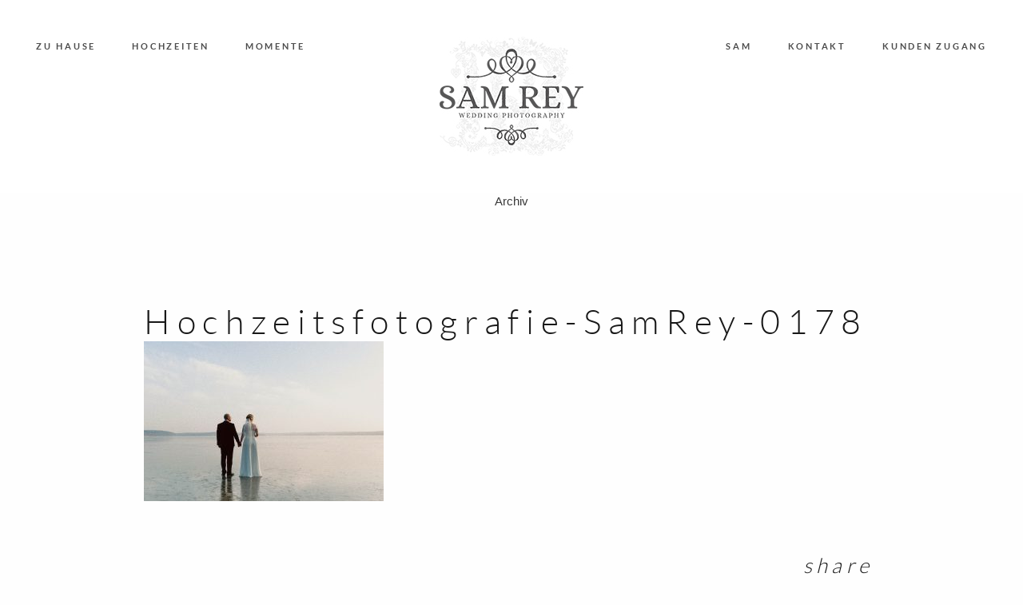

--- FILE ---
content_type: text/html; charset=UTF-8
request_url: https://www.sam-rey.de/Gallery/kerstin-christian/hochzeitsfotografie-plauamsee-0178-2/
body_size: 41424
content:
<!DOCTYPE html>
<html lang="de" class="layout-default">
  <head>
  <meta charset="UTF-8" />
  <meta http-equiv="X-UA-Compatible" content="IE=edge"/>
  <meta name="viewport" content="width=device-width, user-scalable=no, initial-scale=1.0, maximum-scale=1.0, minimum-scale=1.0">
  <link rel="alternate" type="application/rss+xml" title="Hochzeitsfotograf Sam Rey &#8211; mit Leib und Seele RSS Feed" href="https://www.sam-rey.de/feed/" />
        <link rel="shortcut icon" href="https://www.sam-rey.de/wp-content/uploads/2020/05/favicon.ico" />
    <link rel="profile" href="http://gmpg.org/xfn/11">
    
  
  <script>
        var flex_theme_name = "cube";
        var flex_asset_url = "https://www.sam-rey.de/wp-content/plugins/flo-flex-builder/dist/";
      </script>			<style>
			.spoontalk-social
			{
			color: white !important;
			text-align: center !important;
			margin-bottom:5px;
			border-radius:50%;

		    background:#000000;
	
			line-height: 25px !important;
			width: 24px !important;
			height: 24px !important;
			font-size: 1em !important;
						
	
			}
			
		
.alignment { text-align:left; }
</style>
<meta name='robots' content='index, follow, max-image-preview:large, max-snippet:-1, max-video-preview:-1' />

	<!-- This site is optimized with the Yoast SEO plugin v24.5 - https://yoast.com/wordpress/plugins/seo/ -->
	<title>Hochzeitsfotografie-SamRey-0178 &#8212; Hochzeitsfotograf Sam Rey - mit Leib und Seele</title>
	<link rel="canonical" href="https://www.sam-rey.de/Gallery/kerstin-christian/hochzeitsfotografie-plauamsee-0178-2/" />
	<meta property="og:locale" content="de_DE" />
	<meta property="og:type" content="article" />
	<meta property="og:title" content="Hochzeitsfotografie-SamRey-0178 &#8212; Hochzeitsfotograf Sam Rey - mit Leib und Seele" />
	<meta property="og:url" content="https://www.sam-rey.de/Gallery/kerstin-christian/hochzeitsfotografie-plauamsee-0178-2/" />
	<meta property="og:site_name" content="Hochzeitsfotograf Sam Rey - mit Leib und Seele" />
	<meta property="article:modified_time" content="2020-11-10T17:05:35+00:00" />
	<meta property="og:image" content="https://www.sam-rey.de/Gallery/kerstin-christian/hochzeitsfotografie-plauamsee-0178-2" />
	<meta property="og:image:width" content="1920" />
	<meta property="og:image:height" content="1278" />
	<meta property="og:image:type" content="image/jpeg" />
	<script type="application/ld+json" class="yoast-schema-graph">{"@context":"https://schema.org","@graph":[{"@type":"WebPage","@id":"https://www.sam-rey.de/Gallery/kerstin-christian/hochzeitsfotografie-plauamsee-0178-2/","url":"https://www.sam-rey.de/Gallery/kerstin-christian/hochzeitsfotografie-plauamsee-0178-2/","name":"Hochzeitsfotografie-SamRey-0178 &#8212; Hochzeitsfotograf Sam Rey - mit Leib und Seele","isPartOf":{"@id":"https://www.sam-rey.de/#website"},"primaryImageOfPage":{"@id":"https://www.sam-rey.de/Gallery/kerstin-christian/hochzeitsfotografie-plauamsee-0178-2/#primaryimage"},"image":{"@id":"https://www.sam-rey.de/Gallery/kerstin-christian/hochzeitsfotografie-plauamsee-0178-2/#primaryimage"},"thumbnailUrl":"https://www.sam-rey.de/wp-content/uploads/2020/11/Hochzeitsfotografie-PlauAmSee-0178-1.jpg","datePublished":"2020-11-10T17:05:17+00:00","dateModified":"2020-11-10T17:05:35+00:00","breadcrumb":{"@id":"https://www.sam-rey.de/Gallery/kerstin-christian/hochzeitsfotografie-plauamsee-0178-2/#breadcrumb"},"inLanguage":"de","potentialAction":[{"@type":"ReadAction","target":["https://www.sam-rey.de/Gallery/kerstin-christian/hochzeitsfotografie-plauamsee-0178-2/"]}]},{"@type":"ImageObject","inLanguage":"de","@id":"https://www.sam-rey.de/Gallery/kerstin-christian/hochzeitsfotografie-plauamsee-0178-2/#primaryimage","url":"https://www.sam-rey.de/wp-content/uploads/2020/11/Hochzeitsfotografie-PlauAmSee-0178-1.jpg","contentUrl":"https://www.sam-rey.de/wp-content/uploads/2020/11/Hochzeitsfotografie-PlauAmSee-0178-1.jpg","width":1920,"height":1278},{"@type":"BreadcrumbList","@id":"https://www.sam-rey.de/Gallery/kerstin-christian/hochzeitsfotografie-plauamsee-0178-2/#breadcrumb","itemListElement":[{"@type":"ListItem","position":1,"name":"Home","item":"https://www.sam-rey.de/"},{"@type":"ListItem","position":2,"name":"Kerstin &#038; Christian","item":"https://www.sam-rey.de/Gallery/kerstin-christian/"},{"@type":"ListItem","position":3,"name":"Hochzeitsfotografie-SamRey-0178"}]},{"@type":"WebSite","@id":"https://www.sam-rey.de/#website","url":"https://www.sam-rey.de/","name":"Fotograf Sam Rey - Hochzeitsfotograf Magdeburg","description":"Ich fühle mit, lass mich treiben und halte fest was berührt - für euch.","publisher":{"@id":"https://www.sam-rey.de/#/schema/person/2e58df19a6a09cabb1ee6f7337b9d08e"},"potentialAction":[{"@type":"SearchAction","target":{"@type":"EntryPoint","urlTemplate":"https://www.sam-rey.de/?s={search_term_string}"},"query-input":{"@type":"PropertyValueSpecification","valueRequired":true,"valueName":"search_term_string"}}],"inLanguage":"de"},{"@type":["Person","Organization"],"@id":"https://www.sam-rey.de/#/schema/person/2e58df19a6a09cabb1ee6f7337b9d08e","name":"Sam Rey","image":{"@type":"ImageObject","inLanguage":"de","@id":"https://www.sam-rey.de/#/schema/person/image/","url":"https://www.sam-rey.de/wp-content/uploads/2020/11/Hochzeitsfotografie-PlauAmSee-0178-1.jpg","contentUrl":"https://www.sam-rey.de/wp-content/uploads/2020/11/Hochzeitsfotografie-PlauAmSee-0178-1.jpg","width":1920,"height":1278,"caption":"Sam Rey"},"logo":{"@id":"https://www.sam-rey.de/#/schema/person/image/"}}]}</script>
	<!-- / Yoast SEO plugin. -->


<link rel='dns-prefetch' href='//www.sam-rey.de' />
<link rel='dns-prefetch' href='//www.googletagmanager.com' />
<link rel="alternate" type="application/rss+xml" title="Hochzeitsfotograf Sam Rey - mit Leib und Seele &raquo; Feed" href="https://www.sam-rey.de/feed/" />
<link rel="alternate" type="application/rss+xml" title="Hochzeitsfotograf Sam Rey - mit Leib und Seele &raquo; Kommentar-Feed" href="https://www.sam-rey.de/comments/feed/" />
<style class="flo-flex-builder-css">.flex-block__element--has-animation{transform:scale(var(--animation-scale)) translate(var(--animation-left), var(--animation-top)) rotateY(var(--animation-rotate-y)) rotate(calc(var(--animation-rotate) + var(--rotateDeg))) !important;opacity:var(--animation-opacity) !important;filter:blur(var(--animation-blur));--animation-color: inherit;transform-origin:var(--animation-transform-origin)}.flex-block__element--has-animation.flex-block__element--animation-type-reveal{clip-path:inset(var(--animation-clip-top) var(--animation-clip-right) var(--animation-clip-bottom) var(--animation-clip-left))}.flex-block__element--has-animation.flex-block__element--action-type-hover:after{content:"";position:absolute;top:0;left:0;width:100%;height:100%;transform:translateY(calc(var(--animation-top) * -1)) scale(calc(1 / var(--animation-scale)));pointer-events:auto}.flex-block__element--has-animation.flex-block__element--action-type-hover a{z-index:1;position:relative}.a-group-is-hovered,.a-group-is-hovered *{cursor:pointer !important}.flex-group[data-trigger-links="true"] a{pointer-events:none}.flex-block__element--has-color-animation.flex-block__element--text,.flex-block__element--has-color-animation.flex-block__element--text a,.flex-block__element--has-color-animation.flex-block__element--text [style*="color"]{color:var(--animation-color) !important}.flex-block__element--has-color-animation.flex-block__element--shape{background-color:var(--animation-color) !important}.flex-block__element--has-color-animation.flex-block__element--vector svg[stroke],.flex-block__element--has-color-animation.flex-block__element--vector svg *[stroke]{stroke:var(--animation-color) !important}.flex-block__element--has-color-animation.flex-block__element--vector svg[fill],.flex-block__element--has-color-animation.flex-block__element--vector svg *[fill]{fill:var(--animation-color) !important}.flex-group[data-clip-content="true"]{overflow:hidden}.flex-element-type-countdown__timer{width:100%}.flex-element-type-countdown__timer>div{width:100%;align-items:flex-start;justify-content:space-between !important}.flex-element-type-countdown__digit-wrapper--text{line-height:1em !important}.flex-element-type-countdown__digit-wrapper--flip{display:flex;flex-wrap:wrap;justify-content:center}.flex-element-type-countdown__separator{color:var(--separators-color);line-height:1em !important}.flex-element-type-countdown__separator--text{line-height:1 !important}.flex-element-type-countdown__expired-message{display:flex;align-items:center;justify-content:center;width:100%;height:100%;color:var(--text-color)}.tick-text-inline{display:inline-block;text-align:center;min-width:1em}.tick-text-inline+.tick-text-inline{margin-left:-0.325em}.tick-group{display:flex;flex-direction:column;text-align:center}.tick-text-inline{color:#5a5d63 !important}.tick-flip-panel-text-wrapper{line-height:1 !important}.tick-flip-panel{background-color:#3b3d3b !important}.tick-flip{border-radius:0.12em !important}.tick-group .tick-text{font-weight:inherit}.tick-flip-shadow{box-shadow:none !important;overflow:hidden}.tick{font-size:1rem;white-space:nowrap;font-family:arial, sans-serif}.tick-char{width:1.5em}.tick-text-inline{display:inline-block;text-align:center;min-width:1em}.tick-text-inline+.tick-text-inline{margin-left:-0.325em}.tick-group{text-align:center}.tick-group:first-child{margin-left:0}.tick-group:last-child{margin-right:0}.tick-text-inline{color:#5a5d63 !important}.tick-text{color:var(--digits-text-view-color) !important}.tick-label{color:var(--labels-color) !important}.tick-flip-panel{color:var(--digits-color) !important;background-color:var(--cards-bg-color) !important}.tick-flip-panel-text-wrapper{line-height:1.45 !important}.tick-flip{border-radius:0.12em !important}.flex-element-type-logo{display:block;position:relative;width:100%;height:100%;overflow:hidden;user-select:none;cursor:pointer}.flex-element-type-logo,.flex-element-type-logo *{box-sizing:border-box;-webkit-tap-highlight-color:transparent}.flex-element-type-logo__text{display:block;position:absolute;left:50%;top:50%;transform:translate(-50%, -50%);text-align:center;width:100%}.flex-element-type-logo__text.left{text-align:left}.flex-element-type-logo__text.right{text-align:right}.flex-element-type-logo__image{display:block;width:100%;height:100%;background-size:contain;background-repeat:no-repeat;background-position:center center;transition:opacity .1s;transition-timing-function:cubic-bezier(0.25, 0.46, 0.45, 0.94)}.flex-element-type-logo__image--light{position:absolute;left:50%;top:50%;transform:translate(-50%, -50%);opacity:0}.flex-element-type-menu-mobile-popup{position:fixed;top:0;left:0;width:100vw;height:100vh;z-index:1234567890;display:flex;flex-direction:column;align-items:stretch;width:100%;height:100%;overflow:hidden;background-color:var(--mobilePopupBackgroundColor);color:var(--mobilePopupTextColor);opacity:0;pointer-events:none;transition:opacity .1s;transition-timing-function:cubic-bezier(0.25, 0.46, 0.45, 0.94)}.flex-element-type-menu-mobile-popup,.flex-element-type-menu-mobile-popup *{box-sizing:border-box;-webkit-tap-highlight-color:transparent}.flex-element-type-menu-mobile-popup--open{opacity:1;pointer-events:auto}.flex-element-type-menu-mobile-popup--mobilePopupShowLines .flex-element-type-menu-mobile-popup__header:after{content:"";display:block;position:absolute;bottom:.25rem;height:1px;width:calc(100% - 1.875rem * 2);background-color:currentColor}.flex-element-type-menu-mobile-popup--mobilePopupShowLines .flex-element-type-menu-mobile-popup__menu-item--root:not(:last-child).open:after{opacity:1}.flex-element-type-menu-mobile-popup--mobilePopupShowLines .flex-element-type-menu-mobile-popup__menu-item--root:not(:last-child):after{content:"";display:block;position:absolute;bottom:0;height:1px;width:100%;background-color:currentColor;opacity:0.2;transition:opacity .1s;transition-timing-function:cubic-bezier(0.25, 0.46, 0.45, 0.94)}.flex-element-type-menu-mobile-popup--mobilePopupTextPosition-left .flex-element-type-menu-mobile-popup__menu-item-header{justify-content:flex-start;text-align:left}.flex-element-type-menu-mobile-popup--mobilePopupTextPosition-center .flex-element-type-menu-mobile-popup__menu-item-header{justify-content:center;text-align:center}.flex-element-type-menu-mobile-popup__header{position:relative;display:flex;align-items:center;justify-content:center;height:4.375rem;margin-bottom:.0625rem}.flex-element-type-menu-mobile-popup__header-close-button{font-size:.8125rem;user-select:none;cursor:pointer}.flex-element-type-menu-mobile-popup__menu{position:relative;height:0;flex-grow:1;padding:0 1.875rem}.flex-element-type-menu-mobile-popup__menu-item{position:relative;overflow:visible !important}.flex-element-type-menu-mobile-popup__menu-item--root>.flex-element-type-menu-mobile-popup__menu-item-header{padding-top:1.5625rem;padding-bottom:1.75rem}.flex-element-type-menu-mobile-popup__menu-item--sub-item>.flex-element-type-menu-mobile-popup__menu-item-header{padding-bottom:1.9375rem}.flex-element-type-menu-mobile-popup__menu-item-header{position:relative;overflow:visible !important;display:flex;align-items:center;justify-content:space-between}.flex-element-type-menu-mobile-popup__menu-item-link{display:flex;align-items:center;color:inherit;user-select:none;cursor:pointer}.flex-element-type-menu-mobile-popup__menu-item-children-toggle{width:60px;height:100%;position:absolute;right:-25px;display:flex;align-items:center;justify-content:center;font-size:.375rem}.flex-element-type-menu-mobile-popup__menu-item-children-toggle.open i{transform:rotate(90deg)}.flex-element-type-menu-mobile-popup__menu-item-children-toggle i{display:inline-block;pointer-events:none;transition:transform .1s;transition-timing-function:cubic-bezier(0.25, 0.46, 0.45, 0.94)}.flex-element-type-menu-mobile-popup__menu-item-children{display:none}.flex-element-type-menu-mobile-popup-open,.flex-element-type-menu-mobile-popup-open *{overflow:hidden}.flex-element-type-menu{width:100%;height:100%}.flex-element-type-menu *{box-sizing:border-box}.flex-element-type-menu--horizontal .flex-element-type-menu__menu{justify-content:var(--horizontalAlign);align-items:var(--verticalAlign)}.flex-element-type-menu--horizontal .flex-element-type-menu__menu>.flex-element-type-menu__menu-item:not(:last-child){margin-right:var(--gap)}.flex-element-type-menu--horizontal.flex-element-type-menu--va-flex-start .flex-element-type-menu__menu>.flex-element-type-menu__menu-item>.flex-element-type-menu__menu-item-link{text-align:left}.flex-element-type-menu--horizontal.flex-element-type-menu--va-center .flex-element-type-menu__menu>.flex-element-type-menu__menu-item>.flex-element-type-menu__menu-item-link{text-align:center}.flex-element-type-menu--horizontal.flex-element-type-menu--va-flex-start .flex-element-type-menu__menu>.flex-element-type-menu__menu-item>.flex-element-type-menu__menu-item-link{text-align:right}.flex-element-type-menu--vertical .flex-element-type-menu__menu{flex-direction:column;justify-content:var(--verticalAlign);align-items:var(--horizontalAlign)}.flex-element-type-menu--vertical .flex-element-type-menu__menu>.flex-element-type-menu__menu-item:not(:last-child){margin-bottom:var(--gap)}.flex-element-type-menu--vertical.flex-element-type-menu--ha-flex-start .flex-element-type-menu__menu>.flex-element-type-menu__menu-item>.flex-element-type-menu__menu-item-link{text-align:left}.flex-element-type-menu--vertical.flex-element-type-menu--ha-center .flex-element-type-menu__menu>.flex-element-type-menu__menu-item>.flex-element-type-menu__menu-item-link{text-align:center}.flex-element-type-menu--vertical.flex-element-type-menu--ha-flex-start .flex-element-type-menu__menu>.flex-element-type-menu__menu-item>.flex-element-type-menu__menu-item-link{text-align:right}.flex-element-type-menu--space-evenly .flex-element-type-menu__menu{justify-content:space-between}.flex-element-type-menu--space-evenly .flex-element-type-menu__menu>.flex-element-type-menu__menu-item:not(:last-child){margin:0}.flex-element-type-menu__menu{display:flex;width:100%;height:100%;overflow:hidden}.flex-element-type-menu__menu-item{position:relative}.flex-element-type-menu__menu-item-link{display:inline-block;color:var(--textColor);-webkit-tap-highlight-color:transparent;user-select:none;cursor:pointer;transition:color .1s;transition-timing-function:cubic-bezier(0.25, 0.46, 0.45, 0.94)}.flex-element-type-menu__menu-item-link:hover{color:var(--textHoverColor)}.flex-element-type-menu__menu-item-link:not([href]):hover,.flex-element-type-menu__menu-item-link:not([href]){cursor:auto;color:var(--textColor)}.flex-element-type-menu__menu-item-children{position:absolute;display:flex;flex-direction:column;align-items:var(--subMenuTextAlign);text-align:var(--subMenuTextAlign);width:var(--subMenuWidth);background-color:var(--subMenuBackgroundColor);padding:1.25rem 0;z-index:12345678900;opacity:0;pointer-events:none;transition:opacity .1s;transition-timing-function:cubic-bezier(0.25, 0.46, 0.45, 0.94)}.flex-element-type-menu__menu-item-children,.flex-element-type-menu__menu-item-children *{box-sizing:border-box}.flex-element-type-menu__menu-item-children--open{opacity:1;pointer-events:auto}.flex-element-type-menu__menu-item-children:before{content:"";display:block;position:absolute;left:50%;top:50%;transform:translate(-50%, -50%);width:calc(100% + var(--subMenuDistanceFromMenu) * 2);height:calc(100% + var(--subMenuDistanceFromMenu) * 2)}.flex-element-type-menu__menu-item-children .flex-element-type-menu__menu-item{position:relative;padding:0 1.25rem;width:100%}.flex-element-type-menu__menu-item-children .flex-element-type-menu__menu-item:not(:last-child){margin-bottom:var(--subMenuGap)}.flex-element-type-menu__menu-item-children .flex-element-type-menu__menu-item-link{color:var(--subMenuTextColor);width:100%}.flex-element-type-menu__menu-item-children .flex-element-type-menu__menu-item-link:hover{color:var(--subMenuTextHoverColor)}.flex-element-type-menu__trigger{position:absolute;left:50%;top:50%;transform:translate(-50%, -50%);color:var(--color);transition:color .1s;transition-timing-function:cubic-bezier(0.25, 0.46, 0.45, 0.94)}.flex-element-type-menu__trigger-icon{font-size:2.125rem}.flex-element-type-menu__trigger-text{text-align:center}@media (max-width: 767px){.flex-element-type-menu--ha-center .flex-element-type-menu__menu-item{text-align:center}.flex-element-type-menu__menu{overflow:visible}.flex-element-type-menu__menu-item{display:flex;align-items:center}.flex-element-type-menu__menu-item--open>.flex-element-type-menu__menu-item-mobile-children-trigger{transform:rotate(90deg)}.flex-element-type-menu__menu-item-children:before{content:none}.flex-element-type-menu__menu-item-mobile-children-trigger{position:relative;margin-left:.625rem;font-size:.375rem;color:var(--textColor);z-index:2}.flex-element-type-menu__menu-item-mobile-children-trigger:after{content:"";display:block;position:absolute;left:50%;top:50%;transform:translate(-50%, -50%);width:calc(100% + 10px);height:calc(100% + 10px);user-select:none;cursor:pointer}.flex-element-type-menu__menu-item-mobile-children-trigger i{display:inline-block;transition:transform .1s;transition-timing-function:cubic-bezier(0.25, 0.46, 0.45, 0.94)}}.flex-element-type-socialLinks{display:flex;align-items:center;justify-content:space-between;flex-wrap:wrap;height:100%;width:100%}.flex-element-type-socialLinks__title{color:var(--title-color)}.flex-element-type-socialLinks--horizontal .flex-element-type-socialLinks__link:not(:last-child){margin-right:var(--gap)}.flex-element-type-socialLinks--vertical{flex-direction:column;flex-wrap:nowrap}.flex-element-type-socialLinks--vertical .flex-element-type-socialLinks__links-wrap{flex-direction:column}.flex-element-type-socialLinks--vertical .flex-element-type-socialLinks__link:not(:last-child){margin-bottom:var(--gap)}.flex-element-type-socialLinks__links-wrap{display:flex;align-items:center;flex-wrap:wrap}.flex-element-type-socialLinks__links-wrap--circleLine .flex-element-type-socialLinks__link--icons,.flex-element-type-socialLinks__links-wrap--squareLine .flex-element-type-socialLinks__link--icons,.flex-element-type-socialLinks__links-wrap--roundedLine .flex-element-type-socialLinks__link--icons{border:1px solid;padding:0.5em}.flex-element-type-socialLinks__links-wrap--circleLine .flex-element-type-socialLinks__link--icons,.flex-element-type-socialLinks__links-wrap--circleFilled .flex-element-type-socialLinks__link--icons{border-radius:50%}.flex-element-type-socialLinks__links-wrap--roundedLine .flex-element-type-socialLinks__link--icons,.flex-element-type-socialLinks__links-wrap--roundedFilled .flex-element-type-socialLinks__link--icons{border-radius:4px}.flex-element-type-socialLinks__links-wrap--circleFilled .flex-element-type-socialLinks__link--icons,.flex-element-type-socialLinks__links-wrap--squareFilled .flex-element-type-socialLinks__link--icons,.flex-element-type-socialLinks__links-wrap--roundedFilled .flex-element-type-socialLinks__link--icons{background-color:var(--socials-bg-color);padding:0.5em}.flex-element-type-socialLinks__link{display:inline-flex;text-decoration:none;transition:opacity .1s;transition-timing-function:cubic-bezier(0.25, 0.46, 0.45, 0.94);user-select:none;cursor:pointer}.flex-element-type-socialLinks__link--text{color:var(--socials-text-color)}.flex-element-type-socialLinks__link--text:hover,.flex-element-type-socialLinks__link--text:focus{color:var(--socials-text-color) !important;opacity:0.5}.flex-element-type-socialLinks__link--icons{color:var(--socials-icon-color);font-size:var(--iconSize)}.flex-element-type-socialLinks__link--icons:hover,.flex-element-type-socialLinks__link--icons:focus{color:var(--socials-icon-color) !important;opacity:0.5}.flex-element-type-search{width:100%;height:100%}.flex-element-type-search--expand-mode .flex-element-type-search__input-wrap{background-color:transparent;border-color:transparent !important}.flex-element-type-search--expand-mode .flex-element-type-search__input{opacity:0;pointer-events:none}.flex-element-type-search--expand-mode .flex-element-type-search__icon{color:var(--icon-color-when-collapsed)}.flex-element-type-search--expand-mode.flex-element-type-search--opened .flex-element-type-search__input-wrap--has-border{border-color:var(--line-color) !important}.flex-element-type-search--expand-mode.flex-element-type-search--opened .flex-element-type-search__input-wrap--has-background{background-color:var(--bg-color)}.flex-element-type-search--expand-mode.flex-element-type-search--opened .flex-element-type-search__input{opacity:1;pointer-events:auto}.flex-element-type-search--expand-mode.flex-element-type-search--opened .flex-element-type-search__icon{color:var(--icon-color)}.flex-element-type-search--expand-mode.flex-element-type-search--opened .flex-element-type-search__close-icon{opacity:1;pointer-events:auto}.flex-element-type-search--direction-reversed .flex-element-type-search__icon{left:0;right:auto;justify-content:flex-end}.flex-element-type-search--direction-reversed .flex-element-type-search__close-icon{left:auto;right:100%}.flex-element-type-search--direction-reversed .flex-element-type-search__input{text-align:right}.flex-element-type-search__input-wrap{width:100%;height:100%;position:relative;display:flex;align-items:center;box-sizing:border-box;border-color:var(--line-color) !important;padding:0 1em;transition:border-color .1s,background-color .1s;transition-timing-function:cubic-bezier(0.25, 0.46, 0.45, 0.94)}.flex-element-type-search__input-wrap--has-border{border-bottom:1px solid}.flex-element-type-search__input-wrap--has-background{background-color:var(--bg-color)}.flex-element-type-search__input{transition:opacity .1s;transition-timing-function:cubic-bezier(0.25, 0.46, 0.45, 0.94)}.flex-element-type-search__input,.flex-element-type-search__input::placeholder{border:0 !important;color:var(--input-color) !important}.flex-element-type-search__input:focus{outline:none}.flex-element-type-search__icon{position:absolute;right:0;top:0;width:2em;height:100%;display:flex;align-items:center;color:var(--icon-color);pointer-events:auto;user-select:none;cursor:pointer;transition:width .1s;transition-timing-function:cubic-bezier(0.25, 0.46, 0.45, 0.94)}.flex-element-type-search__icon i{font-size:1.2em}.flex-element-type-search__close-icon{position:absolute;left:100%;top:0;width:2em;height:100%;display:flex;align-items:center;justify-content:center;color:var(--icon-color-when-collapsed);opacity:0;pointer-events:none;user-select:none;cursor:pointer;transition:opacity .1s;transition-timing-function:cubic-bezier(0.25, 0.46, 0.45, 0.94)}.flex-element-type-search__close-icon i{font-size:1.2em}.flex-element-type-search__suggestions{box-shadow:0px 5px 20px rgba(42,42,42,0.05);border-radius:0px 0px 2px 2px;overflow:hidden}.flex-element-type-search__suggestions .ui-menu-item-wrapper{height:3.125rem;display:flex;align-items:center;padding:0 1.25rem;background-color:var(--scheme_1--has-background--default);color:var(--scheme_1--text--default);user-select:none;cursor:pointer;transition:color .1s,background-color .1s;transition-timing-function:cubic-bezier(0.25, 0.46, 0.45, 0.94)}.flex-element-type-search__suggestions .ui-menu-item-wrapper.ui-state-active,.flex-element-type-search__suggestions .ui-menu-item-wrapper.ui-state-hover,.flex-element-type-search__suggestions .ui-menu-item-wrapper.ui-state-focus{background-color:var(--scheme_1--has-background--accent);color:var(--scheme_1--text--accent)}html>body>main.flo_page_wrap>div.flo_page>div.flo-block>div.flo-block__container>div.flex-block>div.flex-block__main-container input.flex-element-type-search__input,.flex-element-type-search input,.flex-element-type-search__suggestion{width:100%;height:100%;border:none;color:inherit;padding:0;padding-top:0 !important;padding-right:0 !important;padding-bottom:0 !important;padding-left:0 !important;border-color:inherit;background-color:transparent;font-family:inherit;font-size:inherit;line-height:inherit;letter-spacing:inherit;text-transform:inherit}.flex-block__main-container .flex-element-type-search__input,.flex-block__main-container .flex-element-type-search__input::placeholder{font-family:inherit !important;font-size:inherit !important;font-weight:inherit !important;font-style:inherit !important;line-height:inherit !important;letter-spacing:inherit !important;text-decoration:inherit !important;text-transform:inherit !important}.flex-element-type-accordion{padding:1.25rem;box-sizing:border-box;width:100%}.flex-element-type-accordion__item{margin-bottom:var(--gap);display:flex;align-items:flex-start;position:relative}.flex-element-type-accordion__item.expanded .flex-element-type-accordion__item--background{opacity:1;pointer-events:auto}.flex-element-type-accordion__item--background{display:flex;background-color:var(--bg-color);border-radius:5px;position:absolute;left:-1.25rem;top:-1.25rem;padding:1.25rem;width:100%;z-index:2;opacity:0;box-sizing:content-box;pointer-events:none;box-shadow:0px 2px 28px rgba(42,42,42,0.1);transition:opacity .1s;transition-timing-function:cubic-bezier(0.25, 0.46, 0.45, 0.94)}.flex-element-type-accordion__item.expanded .flex-element-type-accordion__item-header-expand-icon{transform:rotate(180deg)}.flex-element-type-accordion__item.expanded.less-rotation .flex-element-type-accordion__item-header-expand-icon{transform:rotate(45deg)}.flex-element-type-accordion__item-pretitle{margin-right:0.5em;line-height:1em;flex-shrink:0;color:var(--title-color)}.flex-element-type-accordion__item-body{flex-grow:1;position:relative}.flex-element-type-accordion__item-body:hover .flex-element-type-accordion__item-header-expand-icon{opacity:0.7}.flex-element-type-accordion__item-header{cursor:pointer;display:flex;align-items:flex-start;justify-content:space-between}.flex-element-type-accordion__item-header-title{color:var(--title-color);word-break:break-all}.flex-element-type-accordion__item-header-expand-icon{margin-top:0.25em;margin-left:0.5em;font-size:1em;color:var(--title-color);transition:transform .1s,opacity .1s;transition-timing-function:cubic-bezier(0.25, 0.46, 0.45, 0.94)}.flex-element-type-accordion__item-text{margin-top:10px;overflow:hidden;color:var(--text-color);margin-bottom:0;box-sizing:content-box;word-break:break-all}.flex-element-type-accordion__item-separator{width:100%;height:1px;background-color:var(--lines-color);margin:var(--gap) 0}.flex-element-type-accordion__item-separator:last-child{display:none}.flex-element-type-instagram{height:100%;width:100%;display:flex;flex-direction:column;justify-content:space-around;overflow:hidden}.flex-element-type-instagram img[data-src]{opacity:0}.flex-element-type-instagram .loaded img{opacity:1}.flex-element-type-instagram,.flex-element-type-instagram *{box-sizing:border-box}.flex-element-type-instagram--layout-square .flex-element-type-instagram__link{width:calc(100% / var(--imagesPerRow) - var(--imagesGap) * 2);padding-top:calc(100% / var(--imagesPerRow) - var(--imagesGap) * 2);height:0}.flex-element-type-instagram--layout-square .flex-element-type-instagram__link--custom{overflow:hidden}.flex-element-type-instagram--layout-square .flex-element-type-instagram__link--custom img{height:100% !important}.flex-element-type-instagram--layout-square .flex-element-type-instagram__link img{position:absolute;height:auto;top:0;left:0;object-fit:cover}.flex-element-type-instagram--layout-masonry{display:block}.flex-element-type-instagram--layout-masonry .flex-element-type-instagram__link{width:calc(100% / var(--imagesPerRow) - var(--imagesGap) * 2);float:left}.flex-element-type-instagram__custom-link{text-align:center;color:var(--link-color);padding:1.25rem}.flex-element-type-instagram__custom-link--over{background-color:var(--link-bg-color);min-width:190px;position:absolute;z-index:1;left:50%;top:50%;transform:translate(-50%, -50%)}.flex-element-type-instagram__images-wrap{position:relative;display:flex;align-items:flex-start;justify-content:flex-start;flex-wrap:wrap;overflow:hidden;flex-direction:row;margin:calc(var(--imagesGap) * -1)}.flex-element-type-instagram__images-wrap--no-images{width:100%;height:100%;display:flex;align-items:center;justify-content:center;background-color:var(--fields-light-disabled);margin:0}.flex-element-type-instagram__link{position:relative;display:inline-block;margin:var(--imagesGap)}.flex-element-type-instagram__link img{width:100%}.flex-element-type-instagram__images-not-found{margin:0;color:var(--fields-light-focused);font-family:"Public Sans";font-size:15px;line-height:21px;letter-spacing:0.005em;font-weight:500}.flex-element-type-tabs{height:100%;width:100%}.flex-element-type-tabs--direction-left .flex-element-type-tabs__switcher,.flex-element-type-tabs--direction-right .flex-element-type-tabs__switcher{flex-direction:column;text-align:left;top:0}.flex-element-type-tabs--direction-left .flex-element-type-tabs__switcher-item,.flex-element-type-tabs--direction-right .flex-element-type-tabs__switcher-item{margin-bottom:var(--navigationItemGap)}.flex-element-type-tabs--direction-left .flex-element-type-tabs__switcher{right:calc(100% + var(--layoutGap))}.flex-element-type-tabs--direction-right .flex-element-type-tabs__switcher{left:calc(100% + var(--layoutGap))}.flex-element-type-tabs--direction-top .flex-element-type-tabs__switcher,.flex-element-type-tabs--direction-bottom .flex-element-type-tabs__switcher{left:0}.flex-element-type-tabs--direction-top .flex-element-type-tabs__switcher-item,.flex-element-type-tabs--direction-bottom .flex-element-type-tabs__switcher-item{margin-right:var(--navigationItemGap)}.flex-block__mobile-container .flex-element-type-tabs--direction-top .flex-element-type-tabs__switcher,.flex-block__mobile-container .flex-element-type-tabs--direction-bottom .flex-element-type-tabs__switcher{width:100%;overflow:hidden}.flex-block__mobile-container .flex-element-type-tabs--direction-top .flex-element-type-tabs__switcher .ps__rail-x,.flex-block__mobile-container .flex-element-type-tabs--direction-top .flex-element-type-tabs__switcher .ps__rail-y,.flex-block__mobile-container .flex-element-type-tabs--direction-bottom .flex-element-type-tabs__switcher .ps__rail-x,.flex-block__mobile-container .flex-element-type-tabs--direction-bottom .flex-element-type-tabs__switcher .ps__rail-y{display:none !important}.flex-element-type-tabs--direction-top .flex-element-type-tabs__switcher{bottom:calc(100% + var(--layoutGap))}.flex-element-type-tabs--direction-bottom .flex-element-type-tabs__switcher{top:calc(100% + var(--layoutGap))}.flex-element-type-tabs--space-evenly .flex-element-type-tabs__switcher{overflow:hidden}.flex-element-type-tabs--space-evenly.flex-element-type-tabs--direction-top .flex-element-type-tabs__switcher,.flex-element-type-tabs--space-evenly.flex-element-type-tabs--direction-bottom .flex-element-type-tabs__switcher{width:100%}.flex-element-type-tabs--space-evenly.flex-element-type-tabs--direction-left .flex-element-type-tabs__switcher,.flex-element-type-tabs--space-evenly.flex-element-type-tabs--direction-right .flex-element-type-tabs__switcher{height:100%}.flex-element-type-tabs--space-evenly .flex-element-type-tabs__switcher{justify-content:space-between}.flex-element-type-tabs--space-evenly .flex-element-type-tabs__switcher-item{margin:0}.flex-element-type-tabs--navigation-active-state-color .flex-element-type-tabs__switcher-item:hover,.flex-element-type-tabs--navigation-active-state-color .flex-element-type-tabs__switcher-item--active{color:var(--navigationActiveTextColor)}.flex-element-type-tabs--navigation-active-state-underline .flex-element-type-tabs__switcher-item{padding:.5rem .9375rem}.flex-element-type-tabs--navigation-active-state-underline .flex-element-type-tabs__switcher-item--active:after{opacity:1 !important}.flex-element-type-tabs--navigation-active-state-underline .flex-element-type-tabs__switcher-item:after{content:"";display:block;position:absolute;height:1px;width:100%;bottom:0;left:0;background-color:var(--navigationLineColor);pointer-events:none;opacity:0;transition:opacity .1s;transition-timing-function:cubic-bezier(0.25, 0.46, 0.45, 0.94)}.flex-element-type-tabs--navigation-active-state-background .flex-element-type-tabs__switcher-item{padding:.625rem 1.25rem;border-radius:.0625rem;transition:color .1s,background-color .1s;transition-timing-function:cubic-bezier(0.25, 0.46, 0.45, 0.94)}.flex-element-type-tabs--navigation-active-state-background .flex-element-type-tabs__switcher-item--active{opacity:1 !important;color:var(--navigationActiveBackgroundTextColor);background-color:var(--navigationActiveBackgroundColor)}.flex-element-type-tabs--layout-image .flex-element-type-tabs__slide-image,.flex-element-type-tabs--layout-image .flex-element-type-tabs__slide-image-placeholder{margin:0;height:100% !important;width:100%;min-height:100% !important;background-position:center center}.flex-element-type-tabs--layout-imageAndText.flex-element-type-tabs--layout-orientation-horizontal .flex-element-type-tabs__slide-image-placeholder,.flex-element-type-tabs--layout-imageAndText.flex-element-type-tabs--layout-orientation-horizontal .flex-element-type-tabs__slide-image,.flex-element-type-tabs--layout-imageAndText.flex-element-type-tabs--layout-orientation-horizontal-reverse .flex-element-type-tabs__slide-image-placeholder,.flex-element-type-tabs--layout-imageAndText.flex-element-type-tabs--layout-orientation-horizontal-reverse .flex-element-type-tabs__slide-image{height:100%;width:var(--width);min-width:var(--width)}.flex-element-type-tabs--layout-imageAndText.flex-element-type-tabs--layout-orientation-horizontal__slide-text-content,.flex-element-type-tabs--layout-imageAndText.flex-element-type-tabs--layout-orientation-horizontal-reverse__slide-text-content{height:100%}.flex-element-type-tabs--layout-imageAndText.flex-element-type-tabs--layout-orientation-horizontal .flex-element-type-tabs__slide{flex-direction:row}.flex-element-type-tabs--layout-imageAndText.flex-element-type-tabs--layout-orientation-horizontal .flex-element-type-tabs__slide-image-placeholder,.flex-element-type-tabs--layout-imageAndText.flex-element-type-tabs--layout-orientation-horizontal .flex-element-type-tabs__slide-image{margin-right:1.875rem}.flex-element-type-tabs--layout-imageAndText.flex-element-type-tabs--layout-orientation-horizontal-reverse .flex-element-type-tabs__slide{flex-direction:row-reverse}.flex-element-type-tabs--layout-imageAndText.flex-element-type-tabs--layout-orientation-horizontal-reverse .flex-element-type-tabs__slide-image-placeholder,.flex-element-type-tabs--layout-imageAndText.flex-element-type-tabs--layout-orientation-horizontal-reverse .flex-element-type-tabs__slide-image{margin-left:1.875rem}.flex-element-type-tabs--layout-imageAndText.flex-element-type-tabs--layout-orientation-vertical .flex-element-type-tabs__slide{flex-direction:column}.flex-element-type-tabs--layout-imageAndText.flex-element-type-tabs--layout-orientation-vertical .flex-element-type-tabs__slide-image-placeholder,.flex-element-type-tabs--layout-imageAndText.flex-element-type-tabs--layout-orientation-vertical .flex-element-type-tabs__slide-image{width:100%;margin-bottom:1.875rem;height:var(--height);min-height:var(--height)}.flex-element-type-tabs--navigation-tabs-style-number .flex-element-type-tabs__switcher-item{padding:.625rem}.flex-element-type-tabs--navigation-tabs-style-title.flex-element-type-tabs--navigation-tabs-alignment-left .flex-element-type-tabs__switcher-item{text-align:left}.flex-element-type-tabs--navigation-tabs-style-title.flex-element-type-tabs--navigation-tabs-alignment-right .flex-element-type-tabs__switcher-item{text-align:right}.flex-element-type-tabs__slider{height:100%;opacity:0}.flex-element-type-tabs__slider .slick-list,.flex-element-type-tabs__slider .slick-slide,.flex-element-type-tabs__slider .slick-track{height:100%}.flex-element-type-tabs__slider.slick-slider{opacity:1}.flex-element-type-tabs__slide{display:flex !important;align-items:stretch;height:100%}.flex-element-type-tabs__slide-image{background-size:cover}.flex-element-type-tabs__slide-image-placeholder{display:flex;align-items:center;justify-content:center;background-color:#f5f5f5;color:#b6b6b6}.flex-element-type-tabs__slide-image-placeholder i{font-size:1.3125rem}.flex-element-type-tabs__slide-text-content{position:relative}.flex-element-type-tabs__slide-title{margin-bottom:1.125rem;color:var(--titleColor)}.flex-element-type-tabs__slide-title:empty{display:none}.flex-element-type-tabs__slide-text{color:var(--textColor);height:0;flex-grow:1;position:relative}.flex-element-type-tabs__switcher{position:absolute !important;display:flex}.flex-element-type-tabs__switcher-item{position:relative;white-space:nowrap;color:var(--navigationTextColor);user-select:none;cursor:pointer;transition:color .1s;transition-timing-function:cubic-bezier(0.25, 0.46, 0.45, 0.94)}.flex-element-type-popup-close-button{display:block;position:relative;width:100%;height:100%;overflow:hidden;display:flex;align-items:center;color:var(--color);user-select:none;cursor:pointer;transition:color .1s;transition-timing-function:cubic-bezier(0.25, 0.46, 0.45, 0.94)}.flex-element-type-popup-close-button:hover{color:var(--hoverColor)}.flex-element-type-popup-close-button,.flex-element-type-popup-close-button *{-webkit-tap-highlight-color:transparent}.flex-element-type-popup-close-button__text,.flex-element-type-popup-close-button__icon{display:block;text-align:center}.flex-element-type-popup-close-button__icon{position:relative;width:100%;height:100%}.flex-element-type-popup-close-button__icon:before,.flex-element-type-popup-close-button__icon:after{content:"";display:block;position:absolute;left:50%;top:50%;background-color:currentColor;width:100%;height:var(--thickness);transform-origin:center center;transition:background-color .1s;transition-timing-function:cubic-bezier(0.25, 0.46, 0.45, 0.94)}.flex-element-type-popup-close-button__icon:before{transform:translate(-50%, -50%) rotate(45deg)}.flex-element-type-popup-close-button__icon:after{transform:translate(-50%, -50%) rotate(-45deg)}.flex-element-type-popup-toggle{position:relative;width:100%;height:100%;display:flex;align-items:center;color:var(--color);overflow:hidden;pointer-events:none;user-select:none;cursor:pointer;transition:color .1s;transition-timing-function:cubic-bezier(0.25, 0.46, 0.45, 0.94)}.flex-element-type-popup-toggle.clickable{pointer-events:all}.flex-element-type-popup-toggle,.flex-element-type-popup-toggle *{-webkit-tap-highlight-color:transparent}.flex-element-type-popup-toggle *{pointer-events:none}.flex-element-type-popup-toggle:hover{color:var(--color-hover)}.flex-element-type-popup-toggle--active .flex-element-type-popup-toggle__icon--open,.flex-element-type-popup-toggle--active .flex-element-type-popup-toggle__text--open{opacity:0;pointer-events:none}.flex-element-type-popup-toggle--active .flex-element-type-popup-toggle__icon--close,.flex-element-type-popup-toggle--active .flex-element-type-popup-toggle__text--close{opacity:1;pointer-events:auto}.flex-element-type-popup-toggle__icon,.flex-element-type-popup-toggle__text{transition:opacity .1s;transition-timing-function:cubic-bezier(0.25, 0.46, 0.45, 0.94)}.flex-element-type-popup-toggle__icon--open,.flex-element-type-popup-toggle__text--open{font-size:var(--icon-size)}.flex-element-type-popup-toggle__icon--close,.flex-element-type-popup-toggle__text--close{position:absolute;top:50%;left:50%;transform:translate(-50%, -50%);opacity:0;pointer-events:none;font-size:calc(var(--icon-size) / 2)}.flex-element-type-popup-toggle__icon-wrap{position:relative}.flex-element-type-popup-toggle__text{width:100%}.flex-element-type-tabs-switcher{overflow:hidden;width:100%;height:100%;display:flex}.flex-element-type-tabs-switcher,.flex-element-type-tabs-switcher *{-webkit-tap-highlight-color:transparent;outline:0}.flex-element-type-tabs-switcher__hint{width:100%;text-align:center;color:var(--fields-dark-hover);font-family:"Public Sans";font-size:12px;line-height:15.6px;font-weight:600}.flex-element-type-tabs-switcher--horizontal{justify-content:var(--horizontalAlign);align-items:var(--verticalAlign);flex-wrap:wrap}.flex-element-type-tabs-switcher--horizontal .flex-element-type-tabs-switcher__item:not(:last-child){margin-right:var(--itemsGap)}.flex-element-type-tabs-switcher--horizontal.flex-element-type-tabs-switcher--type-image .flex-element-type-tabs-switcher__item{height:100%}.flex-element-type-tabs-switcher--horizontal.flex-element-type-tabs-switcher--type-image .flex-element-type-tabs-switcher__item-image{height:100%}.flex-element-type-tabs-switcher--horizontal.flex-element-type-tabs-switcher--type-image .flex-element-type-tabs-switcher__item-image img{height:100%}.flex-element-type-tabs-switcher--horizontal.flex-element-type-tabs-switcher--type-image .flex-element-type-tabs-switcher__item-image-placeholder{height:100%;width:4.375rem}.flex-element-type-tabs-switcher--horizontal .ps__rail-x,.flex-element-type-tabs-switcher--horizontal .ps__rail-y{display:none !important}.flex-element-type-tabs-switcher--vertical{flex-direction:column;justify-content:var(--verticalAlign);align-items:var(--horizontalAlign)}.flex-element-type-tabs-switcher--vertical .flex-element-type-tabs-switcher__item:not(:last-child){margin-bottom:var(--itemsGap)}.flex-element-type-tabs-switcher--vertical.flex-element-type-tabs-switcher--type-image .flex-element-type-tabs-switcher__item{width:100%}.flex-element-type-tabs-switcher--vertical.flex-element-type-tabs-switcher--type-image .flex-element-type-tabs-switcher__item-image img{width:100%}.flex-element-type-tabs-switcher--vertical.flex-element-type-tabs-switcher--type-image .flex-element-type-tabs-switcher__item-image-placeholder{height:4.375rem;width:100%}.flex-element-type-tabs-switcher--space-evenly{justify-content:space-between}.flex-element-type-tabs-switcher--space-evenly .flex-element-type-tabs-switcher__item:not(:last-child){margin:0}@media (max-width: 767px){.flex-element-type-tabs-switcher--useSwipeOnMobile{flex-wrap:nowrap}}.flex-element-type-tabs-switcher--type-text .flex-element-type-tabs-switcher__item{color:var(--textColor);transition:color .1s;transition-timing-function:cubic-bezier(0.25, 0.46, 0.45, 0.94)}.flex-element-type-tabs-switcher--type-text .flex-element-type-tabs-switcher__item--active{color:var(--activeTextColor)}.flex-element-type-tabs-switcher--type-text .flex-element-type-tabs-switcher__item--color:hover,.flex-element-type-tabs-switcher--type-text .flex-element-type-tabs-switcher__item--color--active{color:var(--activeTextColor)}.flex-element-type-tabs-switcher--type-text .flex-element-type-tabs-switcher__item--underline{padding:.5rem .9375rem}.flex-element-type-tabs-switcher--type-text .flex-element-type-tabs-switcher__item--underline.flex-element-type-tabs-switcher__item--active:after{opacity:1 !important}.flex-element-type-tabs-switcher--type-text .flex-element-type-tabs-switcher__item--underline:after{content:"";display:block;position:absolute;height:1px;width:100%;bottom:0;left:0;background-color:var(--lineColor);pointer-events:none;opacity:0;transition:opacity .1s;transition-timing-function:cubic-bezier(0.25, 0.46, 0.45, 0.94)}.flex-element-type-tabs-switcher--type-text .flex-element-type-tabs-switcher__item--background{padding:.625rem 1.25rem;border-radius:.0625rem;transition:color .1s,background-color .1s;transition-timing-function:cubic-bezier(0.25, 0.46, 0.45, 0.94)}.flex-element-type-tabs-switcher--type-text .flex-element-type-tabs-switcher__item--background.flex-element-type-tabs-switcher__item--active{opacity:1 !important;color:var(--activeBgTextColor);background-color:var(--activeBgColor)}.flex-element-type-tabs-switcher--type-image .flex-element-type-tabs-switcher__item--active .flex-element-type-tabs-switcher__item-image{opacity:1}.flex-element-type-tabs-switcher--type-image .flex-element-type-tabs-switcher__item:hover:not(.flex-element-type-tabs-switcher__item--active) .flex-element-type-tabs-switcher__item-image{opacity:0.8}.flex-element-type-tabs-switcher__item{position:relative;white-space:nowrap;user-select:none;cursor:pointer}.flex-element-type-tabs-switcher--imageGrayscaleWhenInactive .flex-element-type-tabs-switcher__item .flex-element-type-tabs-switcher__item-image{filter:grayscale(100%)}.flex-element-type-tabs-switcher--imageGrayscaleWhenInactive .flex-element-type-tabs-switcher__item:hover .flex-element-type-tabs-switcher__item-image,.flex-element-type-tabs-switcher--imageGrayscaleWhenInactive .flex-element-type-tabs-switcher__item--active .flex-element-type-tabs-switcher__item-image{filter:grayscale(0%)}.flex-element-type-tabs-switcher__item-image{opacity:0.5;transition:opacity .1s,filter .1s;transition-timing-function:cubic-bezier(0.25, 0.46, 0.45, 0.94)}.flex-element-type-tabs-switcher__item-image img{display:block;max-width:initial !important}.flex-element-type-tabs-switcher__item-image-placeholder{display:flex;align-items:center;justify-content:center;background-color:#f5f5f5;color:#b6b6b6;background-position:center center}.flex-element-type-tabs-switcher__item-image-placeholder i{font-size:1.3125rem}.flex-element-type-tabs2{height:100%;width:100%}.flex-element-type-tabs2,.flex-element-type-tabs2 *{-webkit-tap-highlight-color:transparent;outline:0}.flex-element-type-tabs2 .ps__rail-y{opacity:0 !important}.flex-element-type-tabs2 .flex-element-type-tabs2__overlay-enabled{z-index:999;width:100%;height:100%;position:absolute;border-radius:var(--imageBorderRadius, 0)}.flex-element-type-tabs2--layout-imageAndText.flex-element-type-tabs2--layout-orientation-horizontal .flex-element-type-tabs2__slide,.flex-element-type-tabs2--layout-imageAndText.flex-element-type-tabs2--layout-orientation-horizontal-reverse .flex-element-type-tabs2__slide{align-items:flex-start}.flex-element-type-tabs2--layout-imageAndText.flex-element-type-tabs2--layout-orientation-horizontal .flex-element-type-tabs2__slide-text-content,.flex-element-type-tabs2--layout-imageAndText.flex-element-type-tabs2--layout-orientation-horizontal-reverse .flex-element-type-tabs2__slide-text-content{height:100%;padding-top:var(--textTopPadding)}.flex-element-type-tabs2--layout-imageAndText.flex-element-type-tabs2--layout-orientation-horizontal .flex-element-type-tabs2__slide-image-placeholder,.flex-element-type-tabs2--layout-imageAndText.flex-element-type-tabs2--layout-orientation-horizontal .flex-element-type-tabs2__slide-image{margin-right:var(--textSidePadding)}.flex-element-type-tabs2--layout-imageAndText.flex-element-type-tabs2--layout-orientation-horizontal-reverse .flex-element-type-tabs2__slide{flex-direction:row-reverse}.flex-element-type-tabs2--layout-imageAndText.flex-element-type-tabs2--layout-orientation-horizontal-reverse .flex-element-type-tabs2__slide-image-placeholder,.flex-element-type-tabs2--layout-imageAndText.flex-element-type-tabs2--layout-orientation-horizontal-reverse .flex-element-type-tabs2__slide-image{margin-left:var(--textSidePadding)}.flex-element-type-tabs2--layout-imageAndText.flex-element-type-tabs2--layout-orientation-vertical .flex-element-type-tabs2__slide{flex-direction:column;align-items:flex-start}.flex-element-type-tabs2--layout-imageAndText.flex-element-type-tabs2--layout-orientation-vertical .flex-element-type-tabs2__slide-image-placeholder,.flex-element-type-tabs2--layout-imageAndText.flex-element-type-tabs2--layout-orientation-vertical .flex-element-type-tabs2__slide-image{margin-bottom:var(--imageGap)}.flex-element-type-tabs2--layout-imageAndText.flex-element-type-tabs2--layout-orientation-vertical .flex-element-type-tabs2__slide-text-content{padding:0 var(--textPaddings)}.flex-element-type-tabs2--slideType-visibleNearby{overflow:hidden}.flex-element-type-tabs2--slideType-visibleNearby.flex-element-type-tabs2--layout-orientation-horizontal .flex-element-type-tabs2__slide-text-content,.flex-element-type-tabs2--slideType-visibleNearby.flex-element-type-tabs2--layout-orientation-horizontal-reverse .flex-element-type-tabs2__slide-text-content{width:var(--slideWidth) !important}.flex-element-type-tabs2--slideType-visibleNearby.flex-element-type-tabs2--layout-orientation-vertical .flex-element-type-tabs2__slide{width:var(--slideWidth) !important}.flex-element-type-tabs2--slideType-visibleNearby.flex-element-type-tabs2--centerMode .flex-element-type-tabs2__slide{margin-right:calc(var(--slideGap) / 2);margin-left:calc(var(--slideGap) / 2)}.flex-element-type-tabs2--slideType-visibleNearby .flex-element-type-tabs2__slide{margin-right:var(--slideGap)}.flex-element-type-tabs2--layout-image .flex-element-type-tabs2__slide-image{margin:0;height:100% !important;width:100%;min-height:100% !important}.flex-element-type-tabs2--layout-imageAndText.flex-element-type-tabs2--layout-orientation-horizontal.flex-element-type-tabs2--imageSize-fill .flex-element-type-tabs2__slide-image,.flex-element-type-tabs2--layout-imageAndText.flex-element-type-tabs2--layout-orientation-horizontal-reverse.flex-element-type-tabs2--imageSize-fill .flex-element-type-tabs2__slide-image{height:100%}.flex-element-type-tabs2--layout-imageAndText.flex-element-type-tabs2--layout-orientation-horizontal.flex-element-type-tabs2--imageSize-fit .flex-element-type-tabs2__slide-image,.flex-element-type-tabs2--layout-imageAndText.flex-element-type-tabs2--layout-orientation-horizontal-reverse.flex-element-type-tabs2--imageSize-fit .flex-element-type-tabs2__slide-image{height:auto}.flex-element-type-tabs2--layout-imageAndText.flex-element-type-tabs2--layout-orientation-horizontal .flex-element-type-tabs2__slide-image,.flex-element-type-tabs2--layout-imageAndText.flex-element-type-tabs2--layout-orientation-horizontal-reverse .flex-element-type-tabs2__slide-image{width:var(--imageWidth);min-width:var(--imageWidth)}.flex-element-type-tabs2--layout-imageAndText.flex-element-type-tabs2--layout-orientation-vertical.flex-element-type-tabs2--imageSize-fill .flex-element-type-tabs2__slide-image{width:100%}.flex-element-type-tabs2--layout-imageAndText.flex-element-type-tabs2--layout-orientation-vertical.flex-element-type-tabs2--imageSize-fit .flex-element-type-tabs2__slide-image{width:auto}.flex-element-type-tabs2--layout-imageAndText.flex-element-type-tabs2--layout-orientation-vertical .flex-element-type-tabs2__slide-image{height:var(--imageHeight);min-height:var(--imageHeight)}.flex-element-type-tabs2--layout-imageAndText.flex-element-type-tabs2--layout-orientation-horizontal .flex-element-type-tabs2__slide-image,.flex-element-type-tabs2--layout-imageAndText.flex-element-type-tabs2--layout-orientation-horizontal-reverse .flex-element-type-tabs2__slide-image{top:var(--imagePosition);transform:translateY(calc(var(--imagePosition) * -1))}.flex-element-type-tabs2--layout-imageAndText.flex-element-type-tabs2--layout-orientation-vertical .flex-element-type-tabs2__slide-image{left:var(--imagePosition);transform:translateX(calc(var(--imagePosition) * -1))}.flex-element-type-tabs2--textAlign-left .flex-element-type-tabs2__slide-text-content,.flex-element-type-tabs2--textAlign-left .flex-element-type-tabs2__slide-text-content *{text-align:left}.flex-element-type-tabs2--textAlign-center .flex-element-type-tabs2__slide-text-content,.flex-element-type-tabs2--textAlign-center .flex-element-type-tabs2__slide-text-content *{text-align:center}.flex-element-type-tabs2--textAlign-right .flex-element-type-tabs2__slide-text-content,.flex-element-type-tabs2--textAlign-right .flex-element-type-tabs2__slide-text-content *{text-align:right}.flex-element-type-tabs2__slider{height:100%;opacity:0}.flex-element-type-tabs2__slider .slick-list,.flex-element-type-tabs2__slider .slick-slide,.flex-element-type-tabs2__slider .slick-track{height:100%}.flex-element-type-tabs2__slider.slick-slider{opacity:1}.flex-element-type-tabs2__slider .slick-slide--hidden{display:none !important}.flex-element-type-tabs2__slider--allow-scroll .slick-list{overflow:visible}.flex-element-type-tabs2__slider .slick-active.has-link{cursor:pointer}.flex-element-type-tabs2__slide{display:flex !important;align-items:stretch;height:100%;outline:0;position:relative}.flex-element-type-tabs2__slide-scroll-button{width:40px;height:40px;display:none;justify-content:center;align-items:center;background:#fff;border-radius:20px;box-shadow:0 0 10px rgba(0,0,0,0.15);cursor:pointer;position:absolute;bottom:-20px;left:50%;transform:translateX(-50%)}.flex-element-type-tabs2__slide-scroll-button i{transition:all 0.5s;color:#3a3a3a}.flex-element-type-tabs2__slide-scroll-button i.scroll-direction-up{transform:rotate(180deg)}.flex-element-type-tabs2__slide-image{position:relative;--backgroundPosition: 0 0;--mobileBackgroundPosition: 0 0;background-size:cover;background-position:var(--backgroundPosition);border-radius:var(--imageBorderRadius, 0);object-fit:cover;object-position:var(--backgroundPosition)}@media (max-width: 767px){.flex-element-type-tabs2__slide-image{background-position:var(--mobileBackgroundPosition);object-position:var(--mobileBackgroundPosition)}}@media (max-width: 767px){.flex-block__element--synced .flex-element-type-tabs2__slide-image{background-position:var(--backgroundPosition);object-position:var(--backgroundPosition)}}.flex-element-type-tabs2__slide-image--hidden{display:none}.flex-element-type-tabs2__slide-image--placeholder{object-position:center}.flex-element-type-tabs2__slide-image-comparer{position:relative;width:100%;height:100%}.flex-element-type-tabs2__slide-image-comparer .flex-element-type-image-comparison{border-radius:var(--imageBorderRadius, 0);overflow:hidden !important}.flex-element-type-tabs2__slide-image-comparer .flex-element-type-tabs2__slide-image{position:absolute;top:0;left:0;width:100%;height:100%;opacity:0}.flex-element-type-tabs2__slide-text-content{position:relative;overflow:hidden}.flex-element-type-tabs2__slide-text-content *{margin-top:0}.flex-element-type-tabs2__slide-text-content.allow-scroll{overflow:scroll}.flex-element-type-tabs2__slide-title,.flex-element-type-tabs2__slide-text,.flex-element-type-tabs2__slide-lower-title{margin-top:0}.flex-element-type-tabs2 .flex-element-type-tabs2__slide-title{margin-bottom:var(--titleGap);color:var(--titleColor)}.flex-element-type-tabs2 .flex-element-type-tabs2__slide-title:empty{display:none}.flex-element-type-tabs2 .flex-element-type-tabs2__slide-text{color:var(--textColor);margin-bottom:var(--textGap);position:relative}.flex-element-type-tabs2 .flex-element-type-tabs2__slide-text a{text-decoration:underline;outline:0}.flex-element-type-tabs2 .flex-element-type-tabs2__slide-text:empty{display:none}.flex-element-type-tabs2 .flex-element-type-tabs2__slide-text p{margin:0;word-break:break-word}.flex-element-type-tabs2 .flex-element-type-tabs2__slide-text strong{font-weight:bold}.flex-element-type-tabs2 .flex-element-type-tabs2__slide-text i{font-style:italic}.flex-element-type-tabs2 .flex-element-type-tabs2__slide-text br{width:100%;min-height:1rem;display:block}.flex-element-type-tabs2 .flex-element-type-tabs2__slide-lower-title{margin-bottom:var(--lowerTitleGap);color:var(--lowerTitleColor)}.flex-element-type-tabs2 .flex-element-type-tabs2__slide-lower-title:empty{display:none}.flex-element-type-tabs2__slide-button{display:inline-flex;justify-content:center;align-items:center;text-align:center;position:relative;border-radius:var(--buttonCornerRadius);padding:.9375rem 1.5625rem;color:var(--buttonLabelColor);background-color:var(--buttonBackgroundColor);user-select:none;cursor:pointer;transition:color 0.5s, background-color 0.5s, border-color 0.5s, transform 0.5s, opacity 0.5s, border-radius 0.5s;-webkit-tap-highlight-color:transparent}.flex-element-type-tabs2__slide-button--client:not([href]){display:none}.flex-element-type-tabs2__slide-button-label{z-index:3;position:relative}.flex-element-type-tabs2__slide-button--hoverEffect-default{background-color:var(--buttonBackgroundColor) !important}.flex-element-type-tabs2__slide-button--hoverEffect-default.flex-element-type-tabs2__slide-button--hovered,.flex-element-type-tabs2__slide-button--hoverEffect-default.flex-element-type-tabs2__slide-button:hover{color:var(--buttonHoverLabelColor, var(--buttonLabelColor)) !important;background-color:var(--buttonHoverBackgroundColor, var(--buttonBackgroundColor)) !important;border-color:var(--buttonHoverBorderColor, var(--buttonBorderColor))}.flex-element-type-tabs2__slide-button--hoverEffect-slideUp{overflow:hidden}.flex-element-type-tabs2__slide-button--hoverEffect-slideUp:before{content:"";position:absolute;top:0;left:0;width:100%;height:100%;background-color:var(--buttonBackgroundColor) !important;z-index:-1}.flex-element-type-tabs2__slide-button--hoverEffect-slideUp:after{content:"";z-index:2;position:absolute;left:0;top:0;width:100%;height:100%;background-color:var(--buttonHoverBackgroundColor, var(--buttonBackgroundColor));opacity:0;transform:translateY(100%);transition:inherit}.flex-element-type-tabs2__slide-button--hoverEffect-slideUp.flex-element-type-tabs2__slide-button--hovered,.flex-element-type-tabs2__slide-button--hoverEffect-slideUp.flex-element-type-tabs2__slide-button:hover{color:var(--buttonHoverLabelColor, var(--buttonLabelColor)) !important;border-color:var(--buttonHoverBorderColor, var(--buttonBorderColor))}.flex-element-type-tabs2__slide-button--hoverEffect-slideUp.flex-element-type-tabs2__slide-button--hovered:after,.flex-element-type-tabs2__slide-button--hoverEffect-slideUp.flex-element-type-tabs2__slide-button:hover:after{opacity:1;transform:translateY(0)}.flex-element-type-tabs2__slide-button--hoverEffect-moveLeft{background-color:var(--buttonBackgroundColor) !important}.flex-element-type-tabs2__slide-button--hoverEffect-moveLeft.flex-element-type-tabs2__slide-button--hovered,.flex-element-type-tabs2__slide-button--hoverEffect-moveLeft.flex-element-type-tabs2__slide-button:hover{color:var(--buttonHoverLabelColor, var(--buttonLabelColor)) !important;background-color:var(--buttonHoverBackgroundColor, var(--buttonBackgroundColor)) !important;border-color:var(--buttonHoverBorderColor, var(--buttonBorderColor));transform:translate(-10px, -10px)}.flex-element-type-tabs2__slide-button--hoverEffect-moveLeft.flex-element-type-tabs2__slide-button--hovered:before,.flex-element-type-tabs2__slide-button--hoverEffect-moveLeft.flex-element-type-tabs2__slide-button:hover:before{transform:translate(10px, 10px)}.flex-element-type-tabs2__slide-button--hoverEffect-moveLeft:before{content:"";position:absolute;left:0px;top:0px;width:100%;height:100%;transform:none;transition:transform 0.5s}.flex-element-type-tabs2__slide-button--hoverEffect-fill:before{content:"";position:absolute;left:0;top:0;width:100%;height:100%;background-color:var(--buttonBackgroundColor);border-radius:var(--buttonCornerRadius);z-index:-1}.flex-element-type-tabs2__slide-button--hoverEffect-fill:after{content:"";width:calc(100% + var(--buttonBorderWidth) * 2);height:calc(100% + var(--buttonBorderWidth) * 2);position:absolute;z-index:2;border-radius:var(--buttonCornerRadius);background-color:var(--buttonHoverBackgroundColor, var(--buttonBackgroundColor)) !important;opacity:0;transform:scale(0.6);transition:inherit}.flex-element-type-tabs2__slide-button--hoverEffect-fill.flex-element-type-tabs2__slide-button--hovered,.flex-element-type-tabs2__slide-button--hoverEffect-fill.flex-element-type-tabs2__slide-button:hover{color:var(--buttonHoverLabelColor, var(--buttonLabelColor)) !important;border-color:var(--buttonHoverBorderColor, var(--buttonBorderColor))}.flex-element-type-tabs2__slide-button--hoverEffect-fill.flex-element-type-tabs2__slide-button--hovered:after,.flex-element-type-tabs2__slide-button--hoverEffect-fill.flex-element-type-tabs2__slide-button:hover:after{opacity:1;transform:scale(1)}.flex-element-type-tabs2__slide-button--hoverEffect-slideRight{overflow:hidden}.flex-element-type-tabs2__slide-button--hoverEffect-slideRight:before{content:"";position:absolute;top:0;left:0;width:100%;height:100%;z-index:-1;background-color:var(--buttonBackgroundColor) !important}.flex-element-type-tabs2__slide-button--hoverEffect-slideRight:after{content:"";z-index:2;position:absolute;left:0;top:0;width:100%;height:100%;background-color:var(--buttonHoverBackgroundColor);opacity:0;transform:translateX(-100%);transition:inherit}.flex-element-type-tabs2__slide-button--hoverEffect-slideRight.flex-element-type-tabs2__slide-button--hovered,.flex-element-type-tabs2__slide-button--hoverEffect-slideRight.flex-element-type-tabs2__slide-button:hover{color:var(--buttonHoverLabelColor, var(--buttonLabelColor)) !important;border-color:var(--buttonHoverBorderColor, var(--buttonBorderColor))}.flex-element-type-tabs2__slide-button--hoverEffect-slideRight.flex-element-type-tabs2__slide-button--hovered:after,.flex-element-type-tabs2__slide-button--hoverEffect-slideRight.flex-element-type-tabs2__slide-button:hover:after{opacity:1;transform:translateX(0)}.flex-element-type-tabs2__slide-button--hoverEffect-close{overflow:hidden;background-color:var(--buttonBackgroundColor) !important}.flex-element-type-tabs2__slide-button--hoverEffect-close *{position:relative;z-index:1}.flex-element-type-tabs2__slide-button--hoverEffect-close:before{content:"";position:absolute;left:0;top:0;width:100%;height:50%;background-color:var(--buttonHoverBackgroundColor, var(--buttonBackgroundColor));opacity:0;transform:translateY(-50%);transition:inherit}.flex-element-type-tabs2__slide-button--hoverEffect-close:after{content:"";position:absolute;left:0;bottom:0;width:100%;height:50%;background-color:var(--buttonHoverBackgroundColor, var(--buttonBackgroundColor));opacity:0;transform:translateY(50%);transition:inherit}.flex-element-type-tabs2__slide-button--hoverEffect-close.flex-element-type-tabs2__slide-button--hovered,.flex-element-type-tabs2__slide-button--hoverEffect-close.flex-element-type-tabs2__slide-button:hover{color:var(--buttonHoverLabelColor, var(--buttonLabelColor)) !important;border-color:var(--buttonHoverBorderColor, var(--buttonBorderColor))}.flex-element-type-tabs2__slide-button--hoverEffect-close.flex-element-type-tabs2__slide-button--hovered:before,.flex-element-type-tabs2__slide-button--hoverEffect-close.flex-element-type-tabs2__slide-button--hovered:after,.flex-element-type-tabs2__slide-button--hoverEffect-close.flex-element-type-tabs2__slide-button:hover:before,.flex-element-type-tabs2__slide-button--hoverEffect-close.flex-element-type-tabs2__slide-button:hover:after{opacity:1;transform:translateY(0)}.flex-element-type-tabs2__slide-button--has-border{border:var(--buttonBorderWidth) solid var(--buttonBorderColor)}.flex-element-type-tabs2__slide-button:hover{color:var(--buttonHoverLabelColor);background-color:var(--buttonHoverBackgroundColor);border-color:var(--buttonHoverBorderColor)}.flex-element-type-tabs2--slideType-visibleNearby.flex-element-type-tabs2--slideAnimation-zoom:not(.flex-element-type-tabs2--disableSlideTransition) .flex-element-type-tabs2__slide{transition:transform .1s;transition-timing-function:cubic-bezier(0.25, 0.46, 0.45, 0.94);transition-duration:var(--slideSpeed)}.flex-element-type-tabs2--slideType-visibleNearby.flex-element-type-tabs2--slideAnimation-zoom:not(.flex-element-type-tabs2--disableSlideTransition) .flex-element-type-tabs2__slide .flex-element-type-tabs2__slide-image,.flex-element-type-tabs2--slideType-visibleNearby.flex-element-type-tabs2--slideAnimation-zoom:not(.flex-element-type-tabs2--disableSlideTransition) .flex-element-type-tabs2__slide .flex-element-type-tabs2__overlay-enabled{transition:transform .1s;transition-timing-function:cubic-bezier(0.25, 0.46, 0.45, 0.94);transition-duration:var(--slideSpeed)}.flex-element-type-tabs2--slideType-visibleNearby.flex-element-type-tabs2--slideAnimation-zoom .flex-element-type-tabs2__slide{overflow:visible;margin-right:calc(var(--slideGap) / 2);margin-left:calc(var(--slideGap) / 2);--slideFactor: calc(30 * (var(--slideAnimationAmount) / 100))}.flex-element-type-tabs2--slideType-visibleNearby.flex-element-type-tabs2--slideAnimation-zoom .flex-element-type-tabs2__slide[data-slide-index="4"]{transform:translateX(calc( (4 * (var(--slideFactor) / 2) * -1%) +  (4 * (var(--slideFactor) / 2) * -1%) +  (4 * (var(--slideFactor) / 2) * -1%) +  (4 * (var(--slideFactor) / 2) * -1%)))}.flex-element-type-tabs2--slideType-visibleNearby.flex-element-type-tabs2--slideAnimation-zoom .flex-element-type-tabs2__slide[data-slide-index="4"] .flex-element-type-tabs2__slide-image,.flex-element-type-tabs2--slideType-visibleNearby.flex-element-type-tabs2--slideAnimation-zoom .flex-element-type-tabs2__slide[data-slide-index="4"] .flex-element-type-tabs2__overlay-enabled{transform:scale(calc(1 - var(--slideFactor) / 100 * 4))}.flex-element-type-tabs2--slideType-visibleNearby.flex-element-type-tabs2--slideAnimation-zoom .flex-element-type-tabs2__slide[data-slide-index="3"]{transform:translateX(calc( (3 * (var(--slideFactor) / 2) * -1%) +  (3 * (var(--slideFactor) / 2) * -1%) +  (3 * (var(--slideFactor) / 2) * -1%)))}.flex-element-type-tabs2--slideType-visibleNearby.flex-element-type-tabs2--slideAnimation-zoom .flex-element-type-tabs2__slide[data-slide-index="3"] .flex-element-type-tabs2__slide-image,.flex-element-type-tabs2--slideType-visibleNearby.flex-element-type-tabs2--slideAnimation-zoom .flex-element-type-tabs2__slide[data-slide-index="3"] .flex-element-type-tabs2__overlay-enabled{transform:scale(calc(1 - var(--slideFactor) / 100 * 3))}.flex-element-type-tabs2--slideType-visibleNearby.flex-element-type-tabs2--slideAnimation-zoom .flex-element-type-tabs2__slide[data-slide-index="2"]{transform:translateX(calc( (2 * (var(--slideFactor) / 2) * -1%) +  (2 * (var(--slideFactor) / 2) * -1%)))}.flex-element-type-tabs2--slideType-visibleNearby.flex-element-type-tabs2--slideAnimation-zoom .flex-element-type-tabs2__slide[data-slide-index="2"] .flex-element-type-tabs2__slide-image,.flex-element-type-tabs2--slideType-visibleNearby.flex-element-type-tabs2--slideAnimation-zoom .flex-element-type-tabs2__slide[data-slide-index="2"] .flex-element-type-tabs2__overlay-enabled{transform:scale(calc(1 - var(--slideFactor) / 100 * 2))}.flex-element-type-tabs2--slideType-visibleNearby.flex-element-type-tabs2--slideAnimation-zoom .flex-element-type-tabs2__slide[data-slide-index="1"]{transform:translateX(calc( (1 * (var(--slideFactor) / 2) * -1%)))}.flex-element-type-tabs2--slideType-visibleNearby.flex-element-type-tabs2--slideAnimation-zoom .flex-element-type-tabs2__slide[data-slide-index="1"] .flex-element-type-tabs2__slide-image,.flex-element-type-tabs2--slideType-visibleNearby.flex-element-type-tabs2--slideAnimation-zoom .flex-element-type-tabs2__slide[data-slide-index="1"] .flex-element-type-tabs2__overlay-enabled{transform:scale(calc(1 - var(--slideFactor) / 100 * 1))}.flex-element-type-tabs2--slideType-visibleNearby.flex-element-type-tabs2--slideAnimation-zoom .flex-element-type-tabs2__slide[data-slide-index="-1"]{transform:translateX(calc( (-1 * (var(--slideFactor) / 2) * -1%)))}.flex-element-type-tabs2--slideType-visibleNearby.flex-element-type-tabs2--slideAnimation-zoom .flex-element-type-tabs2__slide[data-slide-index="-1"] .flex-element-type-tabs2__slide-image,.flex-element-type-tabs2--slideType-visibleNearby.flex-element-type-tabs2--slideAnimation-zoom .flex-element-type-tabs2__slide[data-slide-index="-1"] .flex-element-type-tabs2__overlay-enabled{transform:scale(calc(1 - var(--slideFactor) / 100 * 1))}.flex-element-type-tabs2--slideType-visibleNearby.flex-element-type-tabs2--slideAnimation-zoom .flex-element-type-tabs2__slide[data-slide-index="-2"]{transform:translateX(calc( (-2 * (var(--slideFactor) / 2) * -1%) +  (-2 * (var(--slideFactor) / 2) * -1%)))}.flex-element-type-tabs2--slideType-visibleNearby.flex-element-type-tabs2--slideAnimation-zoom .flex-element-type-tabs2__slide[data-slide-index="-2"] .flex-element-type-tabs2__slide-image,.flex-element-type-tabs2--slideType-visibleNearby.flex-element-type-tabs2--slideAnimation-zoom .flex-element-type-tabs2__slide[data-slide-index="-2"] .flex-element-type-tabs2__overlay-enabled{transform:scale(calc(1 - var(--slideFactor) / 100 * 2))}.flex-element-type-tabs2--slideType-visibleNearby.flex-element-type-tabs2--slideAnimation-zoom .flex-element-type-tabs2__slide[data-slide-index="-3"]{transform:translateX(calc( (-3 * (var(--slideFactor) / 2) * -1%) +  (-3 * (var(--slideFactor) / 2) * -1%) +  (-3 * (var(--slideFactor) / 2) * -1%)))}.flex-element-type-tabs2--slideType-visibleNearby.flex-element-type-tabs2--slideAnimation-zoom .flex-element-type-tabs2__slide[data-slide-index="-3"] .flex-element-type-tabs2__slide-image,.flex-element-type-tabs2--slideType-visibleNearby.flex-element-type-tabs2--slideAnimation-zoom .flex-element-type-tabs2__slide[data-slide-index="-3"] .flex-element-type-tabs2__overlay-enabled{transform:scale(calc(1 - var(--slideFactor) / 100 * 3))}.flex-element-type-tabs2--slideType-visibleNearby.flex-element-type-tabs2--slideAnimation-zoom .flex-element-type-tabs2__slide[data-slide-index="-4"]{transform:translateX(calc( (-4 * (var(--slideFactor) / 2) * -1%) +  (-4 * (var(--slideFactor) / 2) * -1%) +  (-4 * (var(--slideFactor) / 2) * -1%) +  (-4 * (var(--slideFactor) / 2) * -1%)))}.flex-element-type-tabs2--slideType-visibleNearby.flex-element-type-tabs2--slideAnimation-zoom .flex-element-type-tabs2__slide[data-slide-index="-4"] .flex-element-type-tabs2__slide-image,.flex-element-type-tabs2--slideType-visibleNearby.flex-element-type-tabs2--slideAnimation-zoom .flex-element-type-tabs2__slide[data-slide-index="-4"] .flex-element-type-tabs2__overlay-enabled{transform:scale(calc(1 - var(--slideFactor) / 100 * 4))}.ffb--main-area-mobile .flex-element-type-tabs2__slide-image{background-position:var(--mobileBackgroundPosition);object-position:var(--mobileBackgroundPosition)}.flex-element-type-image-comparison{--handle-circle-size: 1.5rem;--handle-bottom: 2.625rem;--handle-width: 6.625rem;--handle-height: 1.5rem;position:relative;width:100%;height:100%;color:var(--handleColor)}.flex-element-type-image-comparison,.flex-element-type-image-comparison *{box-sizing:border-box}.flex-element-type-image-comparison--dragging,.flex-element-type-image-comparison--dragging .flex-element-type-image-comparison__handle{cursor:grabbing}.flex-element-type-image-comparison--horizontal .flex-element-type-image-comparison__handle-line{left:var(--handlePosition);width:1px}.flex-element-type-image-comparison--horizontal .flex-element-type-image-comparison__handle-line--top{top:0;height:calc(100% - var(--handle-bottom) - var(--handle-circle-size))}.flex-element-type-image-comparison--horizontal .flex-element-type-image-comparison__handle-line--bottom{height:var(--handle-bottom);bottom:0}.flex-element-type-image-comparison--horizontal .flex-element-type-image-comparison__handle{left:calc(var(--handlePosition) - var(--handle-width) / 2) !important}.flex-element-type-image-comparison--vertical .flex-element-type-image-comparison__handle-line{height:1px}.flex-element-type-image-comparison--vertical .flex-element-type-image-comparison__handle-line--top{right:0;top:var(--handlePosition);width:calc(100% - var(--handle-bottom) - var(--handle-circle-size))}.flex-element-type-image-comparison--vertical .flex-element-type-image-comparison__handle-line--bottom{width:var(--handle-bottom);top:var(--handlePosition);left:0}.flex-element-type-image-comparison--vertical .flex-element-type-image-comparison__image--before{clip-path:inset(0 0 calc(100% - var(--handlePosition)) 0)}.flex-element-type-image-comparison--vertical .flex-element-type-image-comparison__handle{flex-direction:column;height:var(--handle-width);width:var(--handle-height);left:var(--handle-bottom);top:calc(var(--handlePosition) - var(--handle-width) / 2) !important}.flex-element-type-image-comparison--vertical .flex-element-type-image-comparison__handle-arrow--left{transform:rotate(90deg)}.flex-element-type-image-comparison--vertical .flex-element-type-image-comparison__handle-arrow--right{transform:rotate(90deg)}.flex-element-type-tabs2 .flex-element-type-image-comparison:not(.flex-element-type-image-comparison--dragging) .flex-element-type-image-comparison__handle-line,.flex-element-type-tabs2 .flex-element-type-image-comparison:not(.flex-element-type-image-comparison--dragging) .flex-element-type-image-comparison__handle{transition:left .1s;transition-timing-function:cubic-bezier(0.25, 0.46, 0.45, 0.94);transition-duration:0.6s}.flex-element-type-tabs2 .flex-element-type-image-comparison:not(.flex-element-type-image-comparison--dragging) .flex-element-type-image-comparison__image--before{transition:clip-path .1s;transition-timing-function:cubic-bezier(0.25, 0.46, 0.45, 0.94);transition-duration:0.6s}.flex-element-type-tabs2 .flex-element-type-image-comparison:not(.flex-element-type-image-comparison--dragging) .flex-element-type-image-comparison__image--before,.flex-element-type-tabs2 .flex-element-type-image-comparison:not(.flex-element-type-image-comparison--dragging) .flex-element-type-image-comparison__image--after{border-radius:var(--imageBorderRadius, 0) !important}.flex-element-type-image-comparison__placeholder{display:flex;align-items:center;justify-content:center;width:100%;height:100%;color:var(--fields-light-focused);background-color:var(--fields-light-disabled);box-sizing:border-box;font-family:"Public Sans";font-size:15px;line-height:21px;letter-spacing:0.005em;font-weight:500}.flex-element-type-image-comparison__image{height:100% !important;width:100% !important;object-fit:cover}@media (min-width: 768px){.flex-element-type-image-comparison__image{object-position:var(--imagePosition)}}@media (max-width: 767px){.flex-element-type-image-comparison__image{object-position:var(--mobileImagePosition)}}.flex-element-type-image-comparison__image--before{position:absolute;top:0;left:0;overflow:hidden;z-index:1;clip-path:inset(0 calc(100% - var(--handlePosition)) 0 0)}.flex-element-type-image-comparison__handle-line{display:block;position:absolute;background-color:currentColor;z-index:2}.flex-element-type-image-comparison__handle{position:absolute;bottom:var(--handle-bottom) !important;top:auto !important;width:var(--handle-width);display:flex;align-items:center;justify-content:space-between;z-index:2;cursor:grab}.flex-element-type-image-comparison__handle-arrow i{font-size:var(--handle-circle-size)}.flex-element-type-image-comparison__handle-circle{width:var(--handle-circle-size);height:var(--handle-circle-size);border-radius:var(--handle-circle-size);overflow:hidden;border:1px solid currentColor;display:flex;align-items:center;justify-content:center;margin:0 1rem}.flex-element-type-image-comparison__handle-circle:after{content:"";display:block;width:4px;height:4px;border-radius:4px;overflow:hidden;background-color:currentColor}.flex-element-type-close-block{overflow:hidden;width:100%;height:100%;display:flex;align-items:center;cursor:pointer;position:relative;color:var(--color)}.flex-element-type-close-block:hover{color:var(--color-hover)}.flex-element-type-close-block i{font-size:var(--icon-size);transition:color .1s;transition-timing-function:cubic-bezier(0.25, 0.46, 0.45, 0.94)}.flex-element-type-close-block__text{transition:color .1s;transition-timing-function:cubic-bezier(0.25, 0.46, 0.45, 0.94)}.flex-element-type-tabs2-arrow{overflow:hidden;width:100%;height:100%;display:flex;align-items:center;cursor:pointer;position:relative;color:var(--color)}.flex-element-type-tabs2-arrow,.flex-element-type-tabs2-arrow *{-webkit-tap-highlight-color:transparent;outline:0}.flex-element-type-tabs2-arrow--has-custom-colors{color:var(--custom-color)}.flex-element-type-tabs2-arrow:hover{color:var(--color-hover)}.flex-element-type-tabs2-arrow i{font-size:var(--icon-size);transition:color .1s;transition-timing-function:cubic-bezier(0.25, 0.46, 0.45, 0.94)}.flex-element-type-tabs2-arrow__text{transition:color .1s;transition-timing-function:cubic-bezier(0.25, 0.46, 0.45, 0.94)}.flex-element-type-tabs2-arrow-option i{font-size:20px}.flex-element-type-tabs2-text{position:relative;width:100%;height:100%;overflow:hidden;text-align:var(--textAlign)}.flex-element-type-tabs2-text,.flex-element-type-tabs2-text *{-webkit-tap-highlight-color:transparent;outline:0}.flex-element-type-tabs2-text--has-custom-colors .flex-element-type-tabs2-text__title,.flex-element-type-tabs2-text--has-custom-colors .flex-element-type-tabs2-text__text,.flex-element-type-tabs2-text--has-custom-colors .flex-element-type-tabs2-text__lower-title{color:var(--custom-color)}.flex-element-type-tabs2-text__help-instruction{position:absolute;top:0;left:0;display:flex;align-items:center;justify-content:center;width:100%;height:100%;background-color:var(--fields-light-disabled);color:var(--fields-light-focused);padding:20px;box-sizing:border-box;font-family:"Public Sans";font-size:15px;line-height:21px;letter-spacing:0.005em;font-weight:500}.flex-element-type-tabs2-text__content{width:100%;height:100%}.flex-element-type-tabs2-text .flex-element-type-tabs2-text__title{margin-top:0;margin-bottom:var(--titleGap);color:var(--titleColor)}.flex-element-type-tabs2-text .flex-element-type-tabs2-text__text{margin-bottom:var(--textGap);color:var(--textColor)}.flex-element-type-tabs2-text .flex-element-type-tabs2-text__text p{margin:0}.flex-element-type-tabs2-text .flex-element-type-tabs2-text__text strong{font-weight:bold}.flex-element-type-tabs2-text .flex-element-type-tabs2-text__text i{font-style:italic}.flex-element-type-tabs2-text .flex-element-type-tabs2-text__text br{width:100%;min-height:1rem;display:block}.flex-element-type-tabs2-text .flex-element-type-tabs2-text__lower-title{color:var(--lowerTitleColor);margin-bottom:var(--lowerTitleGap)}.flex-element-type-tabs2-text__button{display:inline-flex;justify-content:center;align-items:center;text-align:center;position:relative;border-radius:var(--buttonCornerRadius);padding:.9375rem 1.5625rem;color:var(--buttonLabelColor);background-color:var(--buttonBackgroundColor);transition:color 0.5s, background-color 0.5s, border-color 0.5s, transform 0.5s, opacity 0.5s, border-radius 0.5s;-webkit-tap-highlight-color:transparent;user-select:none;cursor:pointer}.flex-element-type-tabs2-text__button--client:not([href]){display:none}.flex-element-type-tabs2-text__button--has-border{border:var(--buttonBorderWidth) solid var(--buttonBorderColor)}.flex-element-type-tabs2-text__button-label{z-index:3;position:relative}.flex-element-type-tabs2-text__button:hover{color:var(--buttonHoverLabelColor);background-color:var(--buttonHoverBackgroundColor);border-color:var(--buttonHoverBorderColor)}.flex-element-type-tabs2-text__button--hoverEffect-default{background-color:var(--buttonBackgroundColor) !important}.flex-element-type-tabs2-text__button--hoverEffect-default.flex-element-type-tabs2-text__button--hovered,.flex-element-type-tabs2-text__button--hoverEffect-default.flex-element-type-tabs2-text__button:hover{color:var(--buttonHoverLabelColor, var(--buttonLabelColor)) !important;background-color:var(--buttonHoverBackgroundColor, var(--buttonBackgroundColor)) !important;border-color:var(--buttonHoverBorderColor, var(--buttonBorderColor))}.flex-element-type-tabs2-text__button--hoverEffect-slideUp{overflow:hidden}.flex-element-type-tabs2-text__button--hoverEffect-slideUp:before{content:"";position:absolute;top:0;left:0;width:100%;height:100%;background-color:var(--buttonBackgroundColor) !important;z-index:-1}.flex-element-type-tabs2-text__button--hoverEffect-slideUp:after{content:"";z-index:2;position:absolute;left:0;top:0;width:100%;height:100%;background-color:var(--buttonHoverBackgroundColor, var(--buttonBackgroundColor));opacity:0;transform:translateY(100%);transition:inherit}.flex-element-type-tabs2-text__button--hoverEffect-slideUp.flex-element-type-tabs2-text__button--hovered,.flex-element-type-tabs2-text__button--hoverEffect-slideUp.flex-element-type-tabs2-text__button:hover{color:var(--buttonHoverLabelColor, var(--buttonLabelColor)) !important;border-color:var(--buttonHoverBorderColor, var(--buttonBorderColor))}.flex-element-type-tabs2-text__button--hoverEffect-slideUp.flex-element-type-tabs2-text__button--hovered:after,.flex-element-type-tabs2-text__button--hoverEffect-slideUp.flex-element-type-tabs2-text__button:hover:after{opacity:1;transform:translateY(0)}.flex-element-type-tabs2-text__button--hoverEffect-moveLeft{background-color:var(--buttonBackgroundColor) !important}.flex-element-type-tabs2-text__button--hoverEffect-moveLeft.flex-element-type-tabs2-text__button--hovered,.flex-element-type-tabs2-text__button--hoverEffect-moveLeft.flex-element-type-tabs2-text__button:hover{color:var(--buttonHoverLabelColor, var(--buttonLabelColor)) !important;background-color:var(--buttonHoverBackgroundColor, var(--buttonBackgroundColor)) !important;border-color:var(--buttonHoverBorderColor, var(--buttonBorderColor));transform:translate(-10px, -10px)}.flex-element-type-tabs2-text__button--hoverEffect-moveLeft.flex-element-type-tabs2-text__button--hovered:before,.flex-element-type-tabs2-text__button--hoverEffect-moveLeft.flex-element-type-tabs2-text__button:hover:before{transform:translate(10px, 10px)}.flex-element-type-tabs2-text__button--hoverEffect-moveLeft:before{content:"";position:absolute;left:0px;top:0px;width:100%;height:100%;transform:none;transition:transform 0.5s}.flex-element-type-tabs2-text__button--hoverEffect-fill:before{content:"";position:absolute;left:0;top:0;width:100%;height:100%;background-color:var(--buttonBackgroundColor);z-index:-1;border-radius:var(--buttonCornerRadius)}.flex-element-type-tabs2-text__button--hoverEffect-fill:after{content:"";width:calc(100% + var(--buttonBorderWidth) * 2);height:calc(100% + var(--buttonBorderWidth) * 2);position:absolute;z-index:2;border-radius:var(--buttonCornerRadius);background-color:var(--buttonHoverBackgroundColor, var(--buttonBackgroundColor)) !important;opacity:0;transform:scale(0.6);transition:inherit}.flex-element-type-tabs2-text__button--hoverEffect-fill.flex-element-type-tabs2-text__button--hovered,.flex-element-type-tabs2-text__button--hoverEffect-fill.flex-element-type-tabs2-text__button:hover{color:var(--buttonHoverLabelColor, var(--buttonLabelColor)) !important;border-color:var(--buttonHoverBorderColor, var(--buttonBorderColor))}.flex-element-type-tabs2-text__button--hoverEffect-fill.flex-element-type-tabs2-text__button--hovered:after,.flex-element-type-tabs2-text__button--hoverEffect-fill.flex-element-type-tabs2-text__button:hover:after{opacity:1;transform:scale(1)}.flex-element-type-tabs2-text__button--hoverEffect-slideRight{overflow:hidden}.flex-element-type-tabs2-text__button--hoverEffect-slideRight:before{content:"";position:absolute;top:0;left:0;width:100%;height:100%;z-index:-1;background-color:var(--buttonBackgroundColor) !important}.flex-element-type-tabs2-text__button--hoverEffect-slideRight:after{content:"";z-index:2;position:absolute;left:0;top:0;width:100%;height:100%;background-color:var(--buttonHoverBackgroundColor);opacity:0;transform:translateX(-100%);transition:inherit}.flex-element-type-tabs2-text__button--hoverEffect-slideRight.flex-element-type-tabs2-text__button--hovered,.flex-element-type-tabs2-text__button--hoverEffect-slideRight.flex-element-type-tabs2-text__button:hover{color:var(--buttonHoverLabelColor, var(--buttonLabelColor)) !important;border-color:var(--buttonHoverBorderColor, var(--buttonBorderColor))}.flex-element-type-tabs2-text__button--hoverEffect-slideRight.flex-element-type-tabs2-text__button--hovered:after,.flex-element-type-tabs2-text__button--hoverEffect-slideRight.flex-element-type-tabs2-text__button:hover:after{opacity:1;transform:translateX(0)}.flex-element-type-tabs2-text__button--hoverEffect-close{overflow:hidden;background-color:var(--buttonBackgroundColor) !important}.flex-element-type-tabs2-text__button--hoverEffect-close *{position:relative;z-index:1}.flex-element-type-tabs2-text__button--hoverEffect-close:before{content:"";position:absolute;left:0;top:0;width:100%;height:50%;background-color:var(--buttonHoverBackgroundColor, var(--buttonBackgroundColor));opacity:0;transform:translateY(-50%);transition:inherit}.flex-element-type-tabs2-text__button--hoverEffect-close:after{content:"";position:absolute;left:0;bottom:0;width:100%;height:50%;background-color:var(--buttonHoverBackgroundColor, var(--buttonBackgroundColor));opacity:0;transform:translateY(50%);transition:inherit}.flex-element-type-tabs2-text__button--hoverEffect-close.flex-element-type-tabs2-text__button--hovered,.flex-element-type-tabs2-text__button--hoverEffect-close.flex-element-type-tabs2-text__button:hover{color:var(--buttonHoverLabelColor, var(--buttonLabelColor)) !important;border-color:var(--buttonHoverBorderColor, var(--buttonBorderColor))}.flex-element-type-tabs2-text__button--hoverEffect-close.flex-element-type-tabs2-text__button--hovered:before,.flex-element-type-tabs2-text__button--hoverEffect-close.flex-element-type-tabs2-text__button--hovered:after,.flex-element-type-tabs2-text__button--hoverEffect-close.flex-element-type-tabs2-text__button:hover:before,.flex-element-type-tabs2-text__button--hoverEffect-close.flex-element-type-tabs2-text__button:hover:after{opacity:1;transform:translateY(0)}html{--maskPill: url("data:image/svg+xml,%3Csvg width='421' height='776' viewBox='0 0 421 776' fill='none' xmlns='http://www.w3.org/2000/svg'%3E%3Cpath d='M0 202.818C0 90.8048 91.7508 0 204.931 0H216.069C329.249 0 421 90.8048 421 202.818V573.182C421 685.195 329.249 776 216.069 776H204.931C91.7508 776 0 685.195 0 573.182V202.818Z' fill='black'/%3E%3C/svg%3E%0A");--maskEllipse: url("data:image/svg+xml,%3Csvg width='475' height='716' viewBox='0 0 475 716' fill='none' xmlns='http://www.w3.org/2000/svg'%3E%3Cellipse cx='237.5' cy='358' rx='237.5' ry='358' fill='black'/%3E%3C/svg%3E%0A");--maskArch: url("data:image/svg+xml,%3Csvg width='553' height='682' viewBox='0 0 553 682' fill='none' xmlns='http://www.w3.org/2000/svg'%3E%3Cpath d='M0 276.048C0 123.591 123.793 0 276.5 0C429.207 0 553 123.591 553 276.048V682H0V276.048Z' fill='black'/%3E%3C/svg%3E%0A");--maskTopRightArch: url("data:image/svg+xml,%3Csvg width='468' height='715' viewBox='0 0 468 715' fill='none' xmlns='http://www.w3.org/2000/svg'%3E%3Cpath d='M468 715L0 715L0 0L246.462 0C368.814 0 468 99.6472 468 222.568L468 715Z' fill='black'/%3E%3C/svg%3E%0A");--maskTopLeftArch: url("data:image/svg+xml,%3Csvg viewBox='0 0 468 715' width='468px' height='715px' xmlns='http://www.w3.org/2000/svg'%3E%3Cpath d='M 468 0 L 0 0 L 0 715 L 246.462 715 C 368.814 715 468 615.353 468 492.432 L 468 0 Z' fill='black' transform='matrix(-1, 0, 0, -1, 468, 715)'/%3E%3C/svg%3E%0A");--maskBottomLeftArch: url("data:image/svg+xml,%3Csvg width='467' height='712' viewBox='0 0 467 712' fill='none' xmlns='http://www.w3.org/2000/svg'%3E%3Cpath d='M0 0H467V712H221.065C98.9742 712 0 612.771 0 490.366V0Z' fill='black'/%3E%3C/svg%3E%0A");--maskBottomRightArch: url("data:image/svg+xml,%3Csvg viewBox='0 0 467 712' width='467px' height='712px' xmlns='http://www.w3.org/2000/svg'%3E%3Cpath d='M 0 712 L 467 712 L 467 0 L 221.065 0 C 98.974 0 0 99.229 0 221.634 L 0 712 Z' fill='black' transform='matrix(-1, 0, 0, -1, 467, 712)'/%3E%3C/svg%3E%0A");--maskArchAndEllipse: url("data:image/svg+xml,%3Csvg width='696' height='805' viewBox='0 0 696 805' fill='none' xmlns='http://www.w3.org/2000/svg'%3E%3Cpath d='M695.399 246.602C695.399 382.797 622.217 493.204 531.942 493.204C441.668 493.204 368.486 382.797 368.486 246.602C368.486 110.408 441.668 0 531.942 0C622.217 0 695.399 110.408 695.399 246.602Z' fill='black'/%3E%3Cpath d='M338.251 805H0V289.134H178.132C266.564 289.134 338.251 361.029 338.251 449.715V805Z' fill='black'/%3E%3C/svg%3E%0A")}.ffb--main-area-mobile-element--type-image__content[style*="--imageMask"],.ffb--main-area-element--type-image__content[style*="--imageMask"],.flex-block__element--image[style*="--imageMask"]{-webkit-mask-image:var(--imageMask);-webkit-mask-size:auto var(--imageMaskSize);-webkit-mask-position:var(--imageMaskLeftPosition) var(--imageMaskTopPosition);-webkit-mask-repeat:no-repeat;mask-image:var(--imageMask);mask-size:auto var(--imageMaskSize);mask-position:var(--imageMaskLeftPosition) var(--imageMaskTopPosition);mask-repeat:no-repeat}.ffb--main-area-mobile-element__image-overlay,.ffb--main-area-element__image-overlay{position:absolute;top:0;left:0;width:100%;height:100%;-webkit-mask-image:var(--imageMask);-webkit-mask-size:auto var(--imageMaskSize);-webkit-mask-position:var(--imageMaskLeftPosition) var(--imageMaskTopPosition);-webkit-mask-repeat:no-repeat;mask-image:var(--imageMask);mask-size:auto var(--imageMaskSize);mask-position:var(--imageMaskLeftPosition) var(--imageMaskTopPosition);mask-repeat:no-repeat;z-index:1}.flex-element-scroll-top{display:flex;align-items:center;flex-direction:row;width:100%;height:100%;border-radius:var(--border-radius);background-color:var(--background-color);transition:color 0.5s, background-color 0.5s, border-color 0.5s;user-select:none;cursor:pointer}.flex-element-scroll-top--use-border{border:var(--border-width) solid;border-color:var(--border-color)}.flex-element-scroll-top,.flex-element-scroll-top *{box-sizing:border-box}.flex-element-scroll-top.flex-element-scroll-top--alignment-left{justify-content:flex-start}.flex-element-scroll-top.flex-element-scroll-top--alignment-center{justify-content:center}.flex-element-scroll-top.flex-element-scroll-top--alignment-right{justify-content:flex-end}.flex-element-scroll-top--layout-variant-vertical,.flex-element-scroll-top--layout-variant-rounded{flex-direction:column-reverse;text-align:center;justify-content:center !important}.flex-element-scroll-top--layout-variant-vertical.flex-element-scroll-top--alignment-left,.flex-element-scroll-top--layout-variant-rounded.flex-element-scroll-top--alignment-left{align-items:flex-start}.flex-element-scroll-top--layout-variant-vertical.flex-element-scroll-top--alignment-center,.flex-element-scroll-top--layout-variant-rounded.flex-element-scroll-top--alignment-center{align-items:center}.flex-element-scroll-top--layout-variant-vertical.flex-element-scroll-top--alignment-right,.flex-element-scroll-top--layout-variant-rounded.flex-element-scroll-top--alignment-right{align-items:flex-end}.flex-element-scroll-top--layout-variant-vertical.flex-element-scroll-top--layout-text-icon .flex-element-scroll-top__icon,.flex-element-scroll-top--layout-variant-rounded.flex-element-scroll-top--layout-text-icon .flex-element-scroll-top__icon{margin-left:0;margin-bottom:0.25rem}.flex-element-scroll-top__icon,.flex-element-scroll-top__text{transition:color 0.5s}.flex-element-scroll-top__icon{font-size:var(--icon-width);margin-left:1.25rem;color:var(--icon-color)}.flex-element-scroll-top__custom-icon{width:var(--icon-width);height:var(--icon-width);background-size:cover !important;background-repeat:no-repeat !important;background-position:center !important}.flex-element-scroll-top__text{color:var(--text-color)}.flex-element-scroll-top--layout-icon .flex-element-scroll-top__icon{margin-left:0}@media screen and (min-width: 767px){.flex-block .flex-element-scroll-top:hover{background-color:var(--hover-background-color);border-color:var(--hover-border-color)}.flex-block .flex-element-scroll-top:hover .flex-element-scroll-top__text{color:var(--hover-text-color)}.flex-block .flex-element-scroll-top:hover .flex-element-scroll-top__icon{color:var(--hover-icon-color)}}.flex-block__element--button{border:0 !important}.flex-element-type-button,.flex-block__element--button{width:100%;height:100%;display:flex;align-items:center;justify-content:center;text-decoration:none !important}.flex-element-type-button__content,.flex-block__element--button__content{color:var(--button-color, #000) !important;transition:color 0.5s, background-color 0.5s, border-color 0.5s, transform 0.5s, opacity 0.5s, border-radius 0.5s;-webkit-tap-highlight-color:transparent;width:100%;height:100%;display:flex;align-items:center;justify-content:center;box-sizing:border-box;position:relative;z-index:2;border-radius:var(--border-radius);overflow:hidden}.flex-element-type-button__content p,.flex-element-type-button__content h1,.flex-element-type-button__content h2,.flex-element-type-button__content h3,.flex-element-type-button__content h4,.flex-element-type-button__content h5,.flex-element-type-button__content h6,.flex-block__element--button__content p,.flex-block__element--button__content h1,.flex-block__element--button__content h2,.flex-block__element--button__content h3,.flex-block__element--button__content h4,.flex-block__element--button__content h5,.flex-block__element--button__content h6{margin:0;text-align:center;color:inherit !important;font-size:inherit !important;font-weight:inherit !important}.flex-element-type-button__content--use-border,.flex-block__element--button__content--use-border{border:var(--border-width) solid;border-color:var(--border-color)}.flex-element-type-button__content--hoverEffect-default,.flex-block__element--button__content--hoverEffect-default{background-color:var(--backgroundColor) !important}.flex-element-type-button__content--hoverEffect-default.flex-element-type-button__content--hovered,.flex-element-type-button__content--hoverEffect-default.flex-block__element--button__content:hover,.flex-block__element--button__content--hoverEffect-default.flex-element-type-button__content--hovered,.flex-block__element--button__content--hoverEffect-default.flex-block__element--button__content:hover{color:var(--hover-color, var(--button-color)) !important;background-color:var(--hover-background-color, var(--backgroundColor)) !important;border-color:var(--hover-border-color, var(--border-color))}.flex-element-type-button__content--hoverEffect-slideUp,.flex-block__element--button__content--hoverEffect-slideUp{overflow:hidden}.flex-element-type-button__content--hoverEffect-slideUp:before,.flex-block__element--button__content--hoverEffect-slideUp:before{content:"";position:absolute;top:0;left:0;width:100%;height:100%;background-color:var(--backgroundColor) !important;z-index:-1}.flex-element-type-button__content--hoverEffect-slideUp:after,.flex-block__element--button__content--hoverEffect-slideUp:after{content:"";z-index:-1;position:absolute;left:0;top:0;width:100%;height:100%;background-color:var(--hover-background-color, var(--backgroundColor));opacity:0;transform:translateY(100%);transition:inherit}.flex-element-type-button__content--hoverEffect-slideUp.flex-element-type-button__content--hovered,.flex-element-type-button__content--hoverEffect-slideUp.flex-block__element--button__content:hover,.flex-block__element--button__content--hoverEffect-slideUp.flex-element-type-button__content--hovered,.flex-block__element--button__content--hoverEffect-slideUp.flex-block__element--button__content:hover{color:var(--hover-color, var(--button-color)) !important;border-color:var(--hover-border-color, var(--border-color))}.flex-element-type-button__content--hoverEffect-slideUp.flex-element-type-button__content--hovered:after,.flex-element-type-button__content--hoverEffect-slideUp.flex-block__element--button__content:hover:after,.flex-block__element--button__content--hoverEffect-slideUp.flex-element-type-button__content--hovered:after,.flex-block__element--button__content--hoverEffect-slideUp.flex-block__element--button__content:hover:after{opacity:1;transform:translateY(0)}.flex-element-type-button__content--hoverEffect-moveLeft,.flex-block__element--button__content--hoverEffect-moveLeft{background-color:var(--backgroundColor) !important}.flex-element-type-button__content--hoverEffect-moveLeft.flex-element-type-button__content--hovered,.flex-element-type-button__content--hoverEffect-moveLeft.flex-block__element--button__content:hover,.flex-block__element--button__content--hoverEffect-moveLeft.flex-element-type-button__content--hovered,.flex-block__element--button__content--hoverEffect-moveLeft.flex-block__element--button__content:hover{color:var(--hover-color, var(--button-color)) !important;background-color:var(--hover-background-color, var(--backgroundColor)) !important;border-color:var(--hover-border-color, var(--border-color));transform:translate(-10px, -10px)}.flex-element-type-button__content--hoverEffect-moveLeft.flex-element-type-button__content--hovered:before,.flex-element-type-button__content--hoverEffect-moveLeft.flex-block__element--button__content:hover:before,.flex-block__element--button__content--hoverEffect-moveLeft.flex-element-type-button__content--hovered:before,.flex-block__element--button__content--hoverEffect-moveLeft.flex-block__element--button__content:hover:before{transform:translate(10px, 10px)}.flex-element-type-button__content--hoverEffect-moveLeft:before,.flex-block__element--button__content--hoverEffect-moveLeft:before{content:"";position:absolute;left:0px;top:0px;width:100%;height:100%;transform:none;transition:transform 0.5s}.flex-element-type-button__content--hoverEffect-fill:before,.flex-block__element--button__content--hoverEffect-fill:before{content:"";position:absolute;left:0;top:0;width:100%;height:100%;background-color:var(--backgroundColor);z-index:-1}.flex-element-type-button__content--hoverEffect-fill:after,.flex-block__element--button__content--hoverEffect-fill:after{content:"";width:calc(100% + var(--border-width, 0px) * 2);height:calc(100% + var(--border-width, 0px) * 2);position:absolute;z-index:-1;border-radius:var(--border-radius);background-color:var(--hover-background-color, var(--backgroundColor)) !important;opacity:0;transform:scale(0.6);transition:inherit}.flex-element-type-button__content--hoverEffect-fill.flex-element-type-button__content--hovered,.flex-element-type-button__content--hoverEffect-fill.flex-block__element--button__content:hover,.flex-block__element--button__content--hoverEffect-fill.flex-element-type-button__content--hovered,.flex-block__element--button__content--hoverEffect-fill.flex-block__element--button__content:hover{color:var(--hover-color, var(--button-color)) !important;border-color:var(--hover-border-color, var(--border-color))}.flex-element-type-button__content--hoverEffect-fill.flex-element-type-button__content--hovered:after,.flex-element-type-button__content--hoverEffect-fill.flex-block__element--button__content:hover:after,.flex-block__element--button__content--hoverEffect-fill.flex-element-type-button__content--hovered:after,.flex-block__element--button__content--hoverEffect-fill.flex-block__element--button__content:hover:after{opacity:1;transform:scale(1)}.flex-element-type-button__content--hoverEffect-slideRight,.flex-block__element--button__content--hoverEffect-slideRight{overflow:hidden}.flex-element-type-button__content--hoverEffect-slideRight:before,.flex-block__element--button__content--hoverEffect-slideRight:before{content:"";position:absolute;top:0;left:0;width:100%;height:100%;z-index:-1;background-color:var(--backgroundColor) !important}.flex-element-type-button__content--hoverEffect-slideRight:after,.flex-block__element--button__content--hoverEffect-slideRight:after{content:"";z-index:-1;position:absolute;left:0;top:0;width:100%;height:100%;background-color:var(--hover-background-color, var(--backgroundColor));opacity:0;transform:translateX(-100%);transition:inherit}.flex-element-type-button__content--hoverEffect-slideRight.flex-element-type-button__content--hovered,.flex-element-type-button__content--hoverEffect-slideRight.flex-block__element--button__content:hover,.flex-block__element--button__content--hoverEffect-slideRight.flex-element-type-button__content--hovered,.flex-block__element--button__content--hoverEffect-slideRight.flex-block__element--button__content:hover{color:var(--hover-color, var(--button-color)) !important;border-color:var(--hover-border-color, var(--border-color))}.flex-element-type-button__content--hoverEffect-slideRight.flex-element-type-button__content--hovered:after,.flex-element-type-button__content--hoverEffect-slideRight.flex-block__element--button__content:hover:after,.flex-block__element--button__content--hoverEffect-slideRight.flex-element-type-button__content--hovered:after,.flex-block__element--button__content--hoverEffect-slideRight.flex-block__element--button__content:hover:after{opacity:1;transform:translateX(0)}.flex-element-type-button__content--hoverEffect-close,.flex-block__element--button__content--hoverEffect-close{overflow:hidden;background-color:var(--backgroundColor) !important}.flex-element-type-button__content--hoverEffect-close *,.flex-block__element--button__content--hoverEffect-close *{position:relative;z-index:1}.flex-element-type-button__content--hoverEffect-close:before,.flex-block__element--button__content--hoverEffect-close:before{content:"";position:absolute;left:0;top:0;width:100%;height:50%;background-color:var(--hover-background-color, var(--backgroundColor));opacity:0;transform:translateY(-50%);transition:inherit}.flex-element-type-button__content--hoverEffect-close:after,.flex-block__element--button__content--hoverEffect-close:after{content:"";position:absolute;left:0;bottom:0;width:100%;height:50%;background-color:var(--hover-background-color, var(--backgroundColor));opacity:0;transform:translateY(50%);transition:inherit}.flex-element-type-button__content--hoverEffect-close.flex-element-type-button__content--hovered,.flex-element-type-button__content--hoverEffect-close.flex-block__element--button__content:hover,.flex-block__element--button__content--hoverEffect-close.flex-element-type-button__content--hovered,.flex-block__element--button__content--hoverEffect-close.flex-block__element--button__content:hover{color:var(--hover-color, var(--button-color)) !important;border-color:var(--hover-border-color, var(--border-color))}.flex-element-type-button__content--hoverEffect-close.flex-element-type-button__content--hovered:before,.flex-element-type-button__content--hoverEffect-close.flex-element-type-button__content--hovered:after,.flex-element-type-button__content--hoverEffect-close.flex-block__element--button__content:hover:before,.flex-element-type-button__content--hoverEffect-close.flex-block__element--button__content:hover:after,.flex-block__element--button__content--hoverEffect-close.flex-element-type-button__content--hovered:before,.flex-block__element--button__content--hoverEffect-close.flex-element-type-button__content--hovered:after,.flex-block__element--button__content--hoverEffect-close.flex-block__element--button__content:hover:before,.flex-block__element--button__content--hoverEffect-close.flex-block__element--button__content:hover:after{opacity:1;transform:translateY(0)}.flex-typerwriter-word{display:inline-block}u .flex-typerwriter-letter{text-decoration:underline}.flex-typerwriter-letter--animated{display:inline-block}.flex-typerwriter-caret{width:1px;background:#000000;position:absolute;z-index:999}.flex-typerwriter-caret--finished{animation:flex-typerwriter-caret-blink 1s step-end infinite}@keyframes flex-typerwriter-caret-blink{from,to{background-color:transparent}50%{background-color:#000000}}.flex-element-type-tabs2-pagination{position:relative;width:100%;height:100%;text-align:var(--textAlign);color:var(--color)}.flex-element-type-tabs2-pagination,.flex-element-type-tabs2-pagination *{-webkit-tap-highlight-color:transparent;outline:0}.flex-element-type-tabs2-pagination--has-custom-colors{color:var(--custom-color)}@supports (-webkit-touch-callout: none){html.a-flex-popup-is-open{height:-webkit-fill-available}@media (max-width: 767px){html.a-flex-popup-is-open{overflow:hidden}}html.a-flex-popup-is-open body{height:-webkit-fill-available}html.a-flex-popup-is-open .flex-block--is-popup{height:-webkit-fill-available !important}html.a-flex-popup-is-open .flex-block--is-popup>.flex-block__main-container,html.a-flex-popup-is-open .flex-block--is-popup>.flex-block__mobile-container{height:-webkit-fill-available !important}}.flex-block--is-popup{position:fixed;top:0;left:0;z-index:99999999999;height:100vh;opacity:0}.flex-block--is-popup,.flex-block--is-popup *{pointer-events:none !important}.flex-block--is-popup .flex-block__main-container,.flex-block--is-popup .flex-block__mobile-container{height:100vh !important}.flex-block--is-popup .flex-block__element{height:var(--el-full-height)}.flex-block:not(.flex-block--popup-appear-animation-none){transition:transform .1s,opacity .1s,filter .1s;transition-timing-function:cubic-bezier(0.25, 0.46, 0.45, 0.94);transition-duration:var(--duration)}.flex-block--popup-appear-animation-none{opacity:0}.flex-block--popup-appear-animation-none.flex-block--popup-visible{opacity:1}.flex-block--popup-appear-animation-fadeIn{opacity:0}.flex-block--popup-appear-animation-fadeIn.flex-block--popup-visible{opacity:1}.flex-block--popup-appear-animation-zoomOut{opacity:0;transform:scale(calc(var(--size) / 100))}.flex-block--popup-appear-animation-zoomOut.flex-block--popup-visible{opacity:1;transform:scale(1)}.flex-block--popup-appear-animation-zoomIn{opacity:0;transform:scale(calc(var(--size) / 100))}.flex-block--popup-appear-animation-zoomIn.flex-block--popup-visible{opacity:1;transform:scale(1)}.flex-block--popup-appear-animation-slideRight{opacity:0;transform:translateX(calc(var(--travel) * 1px))}.flex-block--popup-appear-animation-slideRight.flex-block--popup-visible{opacity:1;transform:translateX(0)}.flex-block--popup-appear-animation-slideLeft{opacity:0;transform:translateX(calc(var(--travel) * -1px))}.flex-block--popup-appear-animation-slideLeft.flex-block--popup-visible{opacity:1;transform:translateX(0)}.flex-block--popup-appear-animation-slideUp{opacity:0;transform:translateY(calc(var(--travel) * 1px))}.flex-block--popup-appear-animation-slideUp.flex-block--popup-visible{opacity:1;transform:translateX(0)}.flex-block--popup-appear-animation-slideDown{opacity:0;transform:translateY(calc(var(--travel) * -1px))}.flex-block--popup-appear-animation-slideDown.flex-block--popup-visible{opacity:1;transform:translateX(0)}.flex-block--popup-appear-animation-blurIn{opacity:0;filter:blur(calc(var(--blur) * 1px))}.flex-block--popup-appear-animation-blurIn.flex-block--popup-visible{opacity:1;filter:none}.flex-block--popup-visible{transition-delay:var(--delay) !important}.flex-block--popup-finished-opening:not(.flex-block--popup-allow-scroll){pointer-events:auto !important}.flex-block--popup-finished-opening .flex-block__main-container *,.flex-block--popup-finished-opening .flex-block__mobile-container *{pointer-events:auto !important}.flex-slideshow{position:relative;width:100vw !important}.flex-slideshow .slick-slide{outline:none !important}.flex-slideshow__arrow{position:absolute;display:flex;align-items:center;justify-content:center;width:4.444444444444445%;height:11.661807580174926%;color:var(--desktop-color, #000);z-index:1;transform:translateY(10px);outline-color:var(--desktop-color, #000);user-select:none;cursor:pointer;transition:color .1s;transition-timing-function:cubic-bezier(0.25, 0.46, 0.45, 0.94)}.flex-slideshow__arrow i{font-size:var(--arrowsSize)}.flex-slideshow__arrow--prev{left:var(--prevArrowLeft);top:var(--prevArrowTop)}.flex-slideshow__arrow--next{left:var(--nextArrowLeft);top:var(--nextArrowTop)}.flex-slideshow .slick-dots{position:absolute;left:var(--dotsLeft);top:var(--dotsTop);z-index:1;width:5.777777777777778%;height:4.081632653061225%;display:flex;align-items:center;justify-content:center;list-style:none;margin:0;padding:0;font-size:var(--dotsSize);transform:translateY(50%)}.flex-slideshow .slick-dots li{flex-shrink:0;width:var(--dotsSize);height:var(--dotsSize);border-radius:50%;background-color:var(--desktop-color, #000);opacity:0.3;user-select:none;cursor:pointer;transition:background-color .1s,opacity .1s;transition-timing-function:cubic-bezier(0.25, 0.46, 0.45, 0.94)}.flex-slideshow .slick-dots li.slick-active,.flex-slideshow .slick-dots li:hover{opacity:1}.flex-slideshow .slick-dots li:not(:last-child){margin-right:0.375rem}.flex-slideshow .slick-dots li button{display:none}@media (max-width: 767px){.flex-slideshow__arrow{width:11.428571428571429%;height:8%;color:var(--mobile-color)}.flex-slideshow__arrow--prev{left:var(--prevArrowMobileLeft);top:var(--prevArrowMobileTop)}.flex-slideshow__arrow--next{left:var(--nextArrowMobileLeft);top:var(--nextArrowMobileTop)}.flex-slideshow .slick-dots{width:14.857142857142858%;height:2.8000000000000003%;left:var(--dotsMobileLeft);top:var(--dotsMobileTop)}.flex-slideshow .slick-dots li{background-color:var(--mobile-color)}}@media (min-width: 768px){html.flex-third-party{font-size:1.25vw}}@media (max-width: 767px){html.flex-third-party{font-size:4.2vw}}.flex-block{overflow:hidden;width:100%}.flex-block *{font-weight:normal;-webkit-font-smoothing:antialiased;-moz-osx-font-smoothing:grayscale}.flex-block-root{transform:none !important;padding:0 !important;position:relative;-webkit-font-smoothing:antialiased}.flex-block-root,.flex-block-root .flo-block__container{z-index:0}@media (min-width: 768px){.flex-block--desktop-fullscreen .flex-block__main-container{height:100vh !important}.flex-block--desktop-fullscreen .flex-block__element{height:var(--el-full-height)}.flex-block--desktop-fullscreen .flex-block__element--desktop-vertical-alignment-bottom{top:auto !important;bottom:calc( 40em - var(--position-top) - var(--el-actual-height)) !important}.flex-block--desktop-fullscreen .flex-block__element--desktop-vertical-alignment-middle{top:calc(50% - calc(20em - var(--position-top)))}}@media (max-width: 767px){.flex-block--mobile-fullscreen .flex-block__main-container,.flex-block--mobile-fullscreen .flex-block__mobile-container{height:100vh !important}.flex-block--mobile-fullscreen .flex-block__element{height:var(--el-full-height)}.flex-block--mobile-fullscreen .flex-block__element--mobile-vertical-alignment-bottom{top:auto !important;bottom:calc( 40em - var(--position-top) - var(--el-actual-height)) !important}.flex-block--mobile-fullscreen .flex-block__element--mobile-vertical-alignment-middle{top:calc(50% - calc(20em - var(--position-top)))}}.flex-block__main-container{position:relative;height:var(--height, 46em);background-color:var(--bg-color, #fff);color:#000;margin-top:var(--margin-top);margin-bottom:var(--margin-bottom)}.flex-block__main-container p{margin-bottom:0}.flex-block__overlay{position:absolute;top:0;left:0;width:100%;height:100%;pointer-events:none;opacity:1;z-index:2;transition:opacity 0.2s linear}.flex-block .flex-group{position:absolute}.flex-block .flex-group.server-rendered{display:none}@media (min-width: 768px){.flex-block .flex-group.server-rendered[data-device="desktop"]{display:block}}@media (max-width: 767px){.flex-block .flex-group.server-rendered[data-device="mobile"]{display:block}}.flex-element-animation-helper{--el-full-height: var(--el-height);width:var(--el-width);height:var(--el-height);position:absolute;left:var(--position-left);top:var(--position-top);z-index:var(--z-index)}@media (min-width: 768px) and (max-width: 1024px){.flex-element-animation-helper{left:var(--position-left-tablet);top:var(--position-top-tablet);width:var(--el-width-tablet);height:var(--el-height-tablet)}}.flex-block__element{display:flex;--el-full-height: var(--el-height);line-height:1.15;transform:rotate(var(--rotateDeg));--el-full-height: var(--el-height);width:var(--el-width);height:var(--el-height);position:absolute;left:var(--position-left);top:var(--position-top);z-index:var(--z-index)}@media (min-width: 768px) and (max-width: 1024px){.flex-block__element{left:var(--position-left-tablet);top:var(--position-top-tablet);width:var(--el-width-tablet);height:var(--el-height-tablet)}}.flex-block__element--vertical-line{border-left:thin solid !important;width:0 !important;color:var(--backgroundColor)}.flex-block__element--horizontal-line{border-bottom:thin solid !important;height:0 !important;color:var(--backgroundColor)}.flex-block__element--text,.flex-block__element--button,.flex-block__element--shape,.flex-block__element--image{border-width:var(--border-width, 0);border-color:var(--border-color, transparent);border-radius:var(--border-radius);border-style:solid}.flex-block__element--image{overflow:hidden}.flex-block__element--embed iframe{width:var(--el-width) !important;height:var(--el-height) !important;pointer-events:var(--disabled-embed-scroll) !important}.flex-block__element--text,.flex-block__element--button,.flex-block__element--shape,.flex-block__element--line{background-color:var(--backgroundColor, transparent)}.flex-block__element--text,.flex-block__element--button{flex-direction:column;justify-content:var(--text-vertical-align);padding:var(--el-paddings);word-wrap:break-word}.flex-block__element--text .spacer,.flex-block__element--button .spacer{white-space:pre-wrap}.flex-block__element--text .spacer:before,.flex-block__element--button .spacer:before{content:" "}.flex-block__element--text p,.flex-block__element--button p{width:100%}.flex-block__element--text .flex-block__text-content,.flex-block__element--button .flex-block__text-content{display:flex;flex-direction:column;word-wrap:break-word}.flex-block__element--text .flex-block__text-content:not(.old-editor-content),.flex-block__element--button .flex-block__text-content:not(.old-editor-content){text-align:var(--text-align)}.flex-block__element--text .flex-block__text-content:not(.old-editor-content):not([data-font]),.flex-block__element--button .flex-block__text-content:not(.old-editor-content):not([data-font]){font-family:var(--font-family);font-size:var(--font-size);line-height:var(--line-height);letter-spacing:var(--letter-spacing)}.flex-block__element--text .flex-block__text-content:not(.old-editor-content) h1,.flex-block__element--text .flex-block__text-content:not(.old-editor-content) h2,.flex-block__element--text .flex-block__text-content:not(.old-editor-content) h3,.flex-block__element--text .flex-block__text-content:not(.old-editor-content) h4,.flex-block__element--text .flex-block__text-content:not(.old-editor-content) h5,.flex-block__element--text .flex-block__text-content:not(.old-editor-content) h6,.flex-block__element--text .flex-block__text-content:not(.old-editor-content) p,.flex-block__element--text .flex-block__text-content:not(.old-editor-content) span,.flex-block__element--text .flex-block__text-content:not(.old-editor-content) div,.flex-block__element--button .flex-block__text-content:not(.old-editor-content) h1,.flex-block__element--button .flex-block__text-content:not(.old-editor-content) h2,.flex-block__element--button .flex-block__text-content:not(.old-editor-content) h3,.flex-block__element--button .flex-block__text-content:not(.old-editor-content) h4,.flex-block__element--button .flex-block__text-content:not(.old-editor-content) h5,.flex-block__element--button .flex-block__text-content:not(.old-editor-content) h6,.flex-block__element--button .flex-block__text-content:not(.old-editor-content) p,.flex-block__element--button .flex-block__text-content:not(.old-editor-content) span,.flex-block__element--button .flex-block__text-content:not(.old-editor-content) div{font-size:inherit !important;line-height:inherit !important;letter-spacing:inherit !important;font-weight:inherit !important}.flex-block__element--text .flex-block__text-content:not(.old-editor-content) h1:not(.has-inline-font),.flex-block__element--text .flex-block__text-content:not(.old-editor-content) h2:not(.has-inline-font),.flex-block__element--text .flex-block__text-content:not(.old-editor-content) h3:not(.has-inline-font),.flex-block__element--text .flex-block__text-content:not(.old-editor-content) h4:not(.has-inline-font),.flex-block__element--text .flex-block__text-content:not(.old-editor-content) h5:not(.has-inline-font),.flex-block__element--text .flex-block__text-content:not(.old-editor-content) h6:not(.has-inline-font),.flex-block__element--text .flex-block__text-content:not(.old-editor-content) p:not(.has-inline-font),.flex-block__element--text .flex-block__text-content:not(.old-editor-content) span:not(.has-inline-font),.flex-block__element--text .flex-block__text-content:not(.old-editor-content) div:not(.has-inline-font),.flex-block__element--button .flex-block__text-content:not(.old-editor-content) h1:not(.has-inline-font),.flex-block__element--button .flex-block__text-content:not(.old-editor-content) h2:not(.has-inline-font),.flex-block__element--button .flex-block__text-content:not(.old-editor-content) h3:not(.has-inline-font),.flex-block__element--button .flex-block__text-content:not(.old-editor-content) h4:not(.has-inline-font),.flex-block__element--button .flex-block__text-content:not(.old-editor-content) h5:not(.has-inline-font),.flex-block__element--button .flex-block__text-content:not(.old-editor-content) h6:not(.has-inline-font),.flex-block__element--button .flex-block__text-content:not(.old-editor-content) p:not(.has-inline-font),.flex-block__element--button .flex-block__text-content:not(.old-editor-content) span:not(.has-inline-font),.flex-block__element--button .flex-block__text-content:not(.old-editor-content) div:not(.has-inline-font){font-family:inherit !important}.flex-block__element--text .flex-block__text-content:not(.old-editor-content) *,.flex-block__element--button .flex-block__text-content:not(.old-editor-content) *{margin:0 !important}.flex-block__element--text .flex-block__text-content:not(.old-editor-content)[data-font] *,.flex-block__element--button .flex-block__text-content:not(.old-editor-content)[data-font] *{font-family:inherit !important;font-size:inherit !important;line-height:inherit !important;letter-spacing:inherit !important;text-transform:inherit}.flex-block__element--text:not(.flex-block__element--editorTagsFix) .flex-block__text-content:not(.old-editor-content)[data-font] *,.flex-block__element--button:not(.flex-block__element--editorTagsFix) .flex-block__text-content:not(.old-editor-content)[data-font] *{font-weight:inherit !important;font-style:inherit !important;text-decoration:inherit !important}.flex-block__element--text.flex-block__element--editorTagsFix .flex-block__text-content:not(.old-editor-content)[data-font] *:not(strong),.flex-block__element--button.flex-block__element--editorTagsFix .flex-block__text-content:not(.old-editor-content)[data-font] *:not(strong){font-weight:inherit !important}.flex-block__element--text.flex-block__element--editorTagsFix .flex-block__text-content:not(.old-editor-content)[data-font] *:not(em),.flex-block__element--button.flex-block__element--editorTagsFix .flex-block__text-content:not(.old-editor-content)[data-font] *:not(em){font-style:inherit !important}.flex-block__element--text.flex-block__element--editorTagsFix .flex-block__text-content:not(.old-editor-content)[data-font] *:not([style*="text-decoration"]):not(u),.flex-block__element--button.flex-block__element--editorTagsFix .flex-block__text-content:not(.old-editor-content)[data-font] *:not([style*="text-decoration"]):not(u){text-decoration:inherit !important}.flex-block__element--text .flex-block__text-content:not(.height-auto){overflow:hidden}.flex-block__element--text a{transition:opacity 0.2s linear;opacity:1}.flex-block__element--text a:hover{opacity:0.6}.flex-block__element--text .flex-block__text-content *{font-weight:inherit}.flex-block__element--text .flex-block__text-content strong{font-weight:bold}.flex-block__element--button{display:flex !important;align-items:center;justify-content:center;text-decoration:none;color:var(--button-color);background-color:var(--backgroundColor);transition:color 0.5s, background-color 0.5s, border-color 0.5s}.flex-block__element--button>*{display:flex}.flex-block__element--button:hover{color:var(--hover-color, var(--button-color));background-color:var(--hover-background-color, var(--backgroundColor));border-color:var(--hover-border-color, var(--border-color))}.flex-block__element--button--hoverEffect-moveLeft{background:transparent}.flex-block__element--button--hoverEffect-moveLeft:hover{background-color:transparent}.flex-block__element--shape a,.flex-block__element--image a,.flex-block__element--vector a{position:absolute;top:0;left:0;width:100%;height:100%;z-index:3}.flex-block__element--shape.has-gradient{background:var(--gradient)}.flex-block__element--image .flex-img-tag,.flex-block__element--video.flex-block__video--has-image .flex-img-tag{display:flex;object-fit:var(--object-size, contain);object-position:var(--object-position-x) var(--object-position-y);position:absolute;top:0;left:0;width:100%;height:100%;z-index:1;opacity:0;filter:blur(5px);transition:opacity 0.25s linear, filter 0.25s linear}.flex-block__element--non-image{height:100%;position:absolute;top:0;left:0;width:100%}.flex-block__element--non-image *{margin:0}.flex-block__element img.flex-img-tag.no-lazy{opacity:1;filter:none}.flex-block__element.flex-block__with-parallax.static-parallax-parent{transform:none !important}.flex-block__element.flex-block__with-parallax:not(.static-parallax-parent) img{visibility:hidden}.flex-block__element.flex-block__with-parallax .flex-img-tag{height:auto;min-height:100%;will-change:transform}.flex-block__element.flex-block__with-parallax .static-parallax{position:absolute;top:0;left:0;width:100%;height:100%;background-size:cover;background-position:center;background-repeat:no-repeat}@media (min-width: 1025px){.flex-block__element.flex-block__with-parallax .static-parallax{background-attachment:fixed}}.flex-block__element--video{display:block;overflow:hidden}.flex-block__element--video,.flex-block__element--video *{-webkit-tap-highlight-color:transparent}.flex-block__element--video video:-webkit-full-screen{width:100% !important;height:100% !important;max-height:100% !important;top:auto !important;left:auto !important;transform:none !important}.flex-block__element--video .js-video-iframe-wrap{background-color:rgba(0,0,0,0.05)}.flex-block__element--video .js-video-iframe-wrap:before{content:"Loading...";position:absolute;top:50%;left:50%;color:white;transform:translate(-50%, -50%)}.flex-block__element--video.flex-block__video--has-image .flex-block__responsive-iframe-wrap{opacity:0;transition:opacity 0.25s linear}.flex-block__element--video.flex-block__video--has-image:before{content:"";position:absolute;top:0;left:0;width:100%;height:100%;background-color:#000;opacity:0;transition:opacity 0.25s linear}.flex-block__element--video.flex-block__video--has-image.flex-block__video-started .flex-block__responsive-iframe-wrap{opacity:1}.flex-block__element--video.flex-block__video--has-image.flex-block__video-started:before{opacity:1}.flex-block__element--video.flex-block__video--has-image.flex-block__video-started .flex-block__overlay,.flex-block__element--video.flex-block__video--has-image.flex-block__video-started .flex-img-tag{opacity:0 !important;pointer-events:none}.flex-block__element--video .flex-block__responsive-iframe-wrap:not(.self-hosted){position:relative;height:0 !important;padding-top:56.25% !important;overflow:hidden;top:50%;transform:translateY(-50%)}.flex-block__element--video .self-hosted{display:flex;width:100%;height:100%}.flex-block__element--video .flex-block__play-button{position:absolute;left:50%;top:50%;transform:translate(-50%, -50%);z-index:2;cursor:pointer;user-select:none}.flex-block__element--video .flex-block__play-button--default{width:var(--play-button-font-size)}.flex-block__element--video .flex-block__play-button--default path{fill:var(--play-button-color);opacity:1 !important}.flex-block__element--video .flex-block__play-button--custom{font-size:var(--play-button-font-size);color:var(--play-button-color)}.flex-block__element--video .flex-block__play-button,.flex-block__element--video .flex-block__play-button *{-webkit-tap-highlight-color:transparent}.flex-block__element--video iframe{position:absolute;left:0;top:0;width:100%;height:100%}.flex-block__element--video video{cursor:pointer;user-select:none;display:block;position:relative;object-fit:cover;max-width:100%;min-height:100%;top:50%;left:50%;transform:translate(-50%, -50%)}.flex-block__element--vector svg{width:100%;height:100%;overflow:visible !important}.flex-block__element--scroll-top{z-index:99999;transition:opacity 0.15s}.flex-block__element--scroll-top-sticky{opacity:0}.flex-block__main-container{font-size:var(--html-font-size, 1.25vw)}@media (max-width: 767px){.flex-block__element.el-has-zoom .flex-block__text-content{font-size:var(--el-fontSize) !important}}.flex-block__mobile-container{font-size:var(--html-font-size, 4.26vw);position:relative;height:var(--mob-height, 41.6875em);background-color:var(--mob-bg-color, #fff);margin-top:var(--margin-top);margin-bottom:var(--margin-bottom);color:#000;overflow:hidden;z-index:2}.flex-block__mobile-container p{margin-bottom:0}.themes-custom-overlay,.themes-custom-button{opacity:0;transition:0.25s linear opacity}.themes-custom-button{pointer-events:none}.flex-visible{opacity:1 !important}.services-bottom-text{opacity:0;transition:opacity 0.25s linear}.services-bottom-line{transform:translateY(50%)}.services-custom-bg{transform:translateY(100%)}.services-bottom-line,.services-custom-title,.services-custom-text{transition:transform 0.25s linear}.services-custom-bg{transition:transform 0.4s linear}.services-bottom-text.flex-services-visible{opacity:1}.services-custom-bg.flex-services-visible{transform:translateY(0)}.services-bottom-line.flex-services-visible{transform:translateY(0)}.services-custom-title.flex-services-visible,.services-custom-text.flex-services-visible{transform:translateY(20px)}.flex-backend-video .flex-block__responsive-iframe-wrap{left:50%;width:90%;transform:translate(-50%, -50%);pointer-events:none}.flex-block__element--floform .app-flo-forms .form-preview .form-group{margin-bottom:1.25rem;padding:0.313rem}.flex-block__element--floform .app-flo-forms .form-preview label{margin-bottom:0.5rem}@media (min-width: 768px){.flex-block__element[data-render-only-on="mobile"]{display:none}}@media (max-width: 767px){.flex-block__element:not(.flex-block__element--synced)[data-render-only-on="desktop"]{display:none}}

</style><script id="flo_flex_builder_viewport_render" type="text/javascript">!function(){window.flexDebug={},window.flexBlocks={desktop:{},mobile:{}},window.flexData={animations:{},appearedElements:{}},window.flexDebug.timerStart=()=>{window.flexDebug.timerData=new Date},window.flexDebug.timerStop=(e="")=>{if(window.flexDebug.timerData){var n=new Date-window.flexDebug.timerData;n/=1e3,console.log(`Timer [${e}]:`,n+" seconds")}else console.log("Can't log times as start time is not set!")};const e=(n=navigator.userAgent||navigator.vendor||window.opera).indexOf("FBAN")>-1||n.indexOf("FBAV")>-1||n.includes("Instagram");var n;window.flexWidth=e?window.screen.width:window.innerWidth,window.currentFlexViewport=window.flexWidth>767?"desktop":"mobile",window.flexIsFacebookApp=e,window.flexPluginData={videoElements:{},shouldLoadVideos:[]},window.flexData.decodeHTML=function(e){var n=document.createElement("textarea");return n.innerHTML=e,n.value},window.flexData.elementDeviceClassRenaming=(e,n)=>e.replace("class=&quot",`data-only-device="${n}" class=&quot`);var t=setInterval((function(){if(!document.body)return;clearInterval(t);const e=document.querySelectorAll(`[data-element-device="${window.currentFlexViewport}"]`);Array.from(e).forEach((e=>{const n=window.flexData.elementDeviceClassRenaming(e.innerHTML,window.currentFlexViewport);e.insertAdjacentHTML("afterend",window.flexData.decodeHTML(n))}))}),10);window.addEventListener("DOMContentLoaded",(()=>{!function(){const e=(e,n=!1)=>{const t=document.getElementsByClassName(e)[0];if(void 0!==t){const e=window.getComputedStyle(t,null);return n?e[n]:e}return!1},n=document.createElement("div");n.innerHTML='<div class="flo-font-zoom-checker-inner" style="width: 1em;"></div>',n.style.display="none",n.style.fontSize="10px",n.className="flo-font-zoom-checker",document.body.appendChild(n);const t=e("flo-font-zoom-checker","fontSize"),o=e("flo-font-zoom-checker-inner","width");let i=parseInt(t)/10,a=parseInt(o)/10;t||o||(i=1,a=1),window.flexTextMagnificationLevel=1!==i&&i!==a?i:1}()}))}();</script><script type="text/javascript">
/* <![CDATA[ */
window._wpemojiSettings = {"baseUrl":"https:\/\/s.w.org\/images\/core\/emoji\/15.0.3\/72x72\/","ext":".png","svgUrl":"https:\/\/s.w.org\/images\/core\/emoji\/15.0.3\/svg\/","svgExt":".svg","source":{"concatemoji":"https:\/\/www.sam-rey.de\/wp-includes\/js\/wp-emoji-release.min.js?ver=6.5.7"}};
/*! This file is auto-generated */
!function(i,n){var o,s,e;function c(e){try{var t={supportTests:e,timestamp:(new Date).valueOf()};sessionStorage.setItem(o,JSON.stringify(t))}catch(e){}}function p(e,t,n){e.clearRect(0,0,e.canvas.width,e.canvas.height),e.fillText(t,0,0);var t=new Uint32Array(e.getImageData(0,0,e.canvas.width,e.canvas.height).data),r=(e.clearRect(0,0,e.canvas.width,e.canvas.height),e.fillText(n,0,0),new Uint32Array(e.getImageData(0,0,e.canvas.width,e.canvas.height).data));return t.every(function(e,t){return e===r[t]})}function u(e,t,n){switch(t){case"flag":return n(e,"\ud83c\udff3\ufe0f\u200d\u26a7\ufe0f","\ud83c\udff3\ufe0f\u200b\u26a7\ufe0f")?!1:!n(e,"\ud83c\uddfa\ud83c\uddf3","\ud83c\uddfa\u200b\ud83c\uddf3")&&!n(e,"\ud83c\udff4\udb40\udc67\udb40\udc62\udb40\udc65\udb40\udc6e\udb40\udc67\udb40\udc7f","\ud83c\udff4\u200b\udb40\udc67\u200b\udb40\udc62\u200b\udb40\udc65\u200b\udb40\udc6e\u200b\udb40\udc67\u200b\udb40\udc7f");case"emoji":return!n(e,"\ud83d\udc26\u200d\u2b1b","\ud83d\udc26\u200b\u2b1b")}return!1}function f(e,t,n){var r="undefined"!=typeof WorkerGlobalScope&&self instanceof WorkerGlobalScope?new OffscreenCanvas(300,150):i.createElement("canvas"),a=r.getContext("2d",{willReadFrequently:!0}),o=(a.textBaseline="top",a.font="600 32px Arial",{});return e.forEach(function(e){o[e]=t(a,e,n)}),o}function t(e){var t=i.createElement("script");t.src=e,t.defer=!0,i.head.appendChild(t)}"undefined"!=typeof Promise&&(o="wpEmojiSettingsSupports",s=["flag","emoji"],n.supports={everything:!0,everythingExceptFlag:!0},e=new Promise(function(e){i.addEventListener("DOMContentLoaded",e,{once:!0})}),new Promise(function(t){var n=function(){try{var e=JSON.parse(sessionStorage.getItem(o));if("object"==typeof e&&"number"==typeof e.timestamp&&(new Date).valueOf()<e.timestamp+604800&&"object"==typeof e.supportTests)return e.supportTests}catch(e){}return null}();if(!n){if("undefined"!=typeof Worker&&"undefined"!=typeof OffscreenCanvas&&"undefined"!=typeof URL&&URL.createObjectURL&&"undefined"!=typeof Blob)try{var e="postMessage("+f.toString()+"("+[JSON.stringify(s),u.toString(),p.toString()].join(",")+"));",r=new Blob([e],{type:"text/javascript"}),a=new Worker(URL.createObjectURL(r),{name:"wpTestEmojiSupports"});return void(a.onmessage=function(e){c(n=e.data),a.terminate(),t(n)})}catch(e){}c(n=f(s,u,p))}t(n)}).then(function(e){for(var t in e)n.supports[t]=e[t],n.supports.everything=n.supports.everything&&n.supports[t],"flag"!==t&&(n.supports.everythingExceptFlag=n.supports.everythingExceptFlag&&n.supports[t]);n.supports.everythingExceptFlag=n.supports.everythingExceptFlag&&!n.supports.flag,n.DOMReady=!1,n.readyCallback=function(){n.DOMReady=!0}}).then(function(){return e}).then(function(){var e;n.supports.everything||(n.readyCallback(),(e=n.source||{}).concatemoji?t(e.concatemoji):e.wpemoji&&e.twemoji&&(t(e.twemoji),t(e.wpemoji)))}))}((window,document),window._wpemojiSettings);
/* ]]> */
</script>
<link rel='stylesheet' id='style-frontend.css-css' href='https://www.sam-rey.de/wp-content/plugins/plugin-kontakt/frontend/style.css?ver=6.5.7' type='text/css' media='all' />
<link rel='stylesheet' id='cosmo-shortcodes-css' href='https://www.sam-rey.de/wp-content/plugins/flo-shortcodes/css/shortcodes.css?ver=6.5.7' type='text/css' media='all' />
<link rel='stylesheet' id='sbi_styles-css' href='https://www.sam-rey.de/wp-content/plugins/instagram-feed/css/sbi-styles.min.css?ver=6.2.10' type='text/css' media='all' />
<style id='wp-emoji-styles-inline-css' type='text/css'>

	img.wp-smiley, img.emoji {
		display: inline !important;
		border: none !important;
		box-shadow: none !important;
		height: 1em !important;
		width: 1em !important;
		margin: 0 0.07em !important;
		vertical-align: -0.1em !important;
		background: none !important;
		padding: 0 !important;
	}
</style>
<link rel='stylesheet' id='wp-block-library-css' onload="if(media!='all')media='all'" href='https://www.sam-rey.de/wp-includes/css/dist/block-library/style.min.css?ver=6.5.7' type='text/css' media='none' />
<style id='classic-theme-styles-inline-css' type='text/css'>
/*! This file is auto-generated */
.wp-block-button__link{color:#fff;background-color:#32373c;border-radius:9999px;box-shadow:none;text-decoration:none;padding:calc(.667em + 2px) calc(1.333em + 2px);font-size:1.125em}.wp-block-file__button{background:#32373c;color:#fff;text-decoration:none}
</style>
<style id='global-styles-inline-css' type='text/css'>
body{--wp--preset--color--black: #000000;--wp--preset--color--cyan-bluish-gray: #abb8c3;--wp--preset--color--white: #ffffff;--wp--preset--color--pale-pink: #f78da7;--wp--preset--color--vivid-red: #cf2e2e;--wp--preset--color--luminous-vivid-orange: #ff6900;--wp--preset--color--luminous-vivid-amber: #fcb900;--wp--preset--color--light-green-cyan: #7bdcb5;--wp--preset--color--vivid-green-cyan: #00d084;--wp--preset--color--pale-cyan-blue: #8ed1fc;--wp--preset--color--vivid-cyan-blue: #0693e3;--wp--preset--color--vivid-purple: #9b51e0;--wp--preset--gradient--vivid-cyan-blue-to-vivid-purple: linear-gradient(135deg,rgba(6,147,227,1) 0%,rgb(155,81,224) 100%);--wp--preset--gradient--light-green-cyan-to-vivid-green-cyan: linear-gradient(135deg,rgb(122,220,180) 0%,rgb(0,208,130) 100%);--wp--preset--gradient--luminous-vivid-amber-to-luminous-vivid-orange: linear-gradient(135deg,rgba(252,185,0,1) 0%,rgba(255,105,0,1) 100%);--wp--preset--gradient--luminous-vivid-orange-to-vivid-red: linear-gradient(135deg,rgba(255,105,0,1) 0%,rgb(207,46,46) 100%);--wp--preset--gradient--very-light-gray-to-cyan-bluish-gray: linear-gradient(135deg,rgb(238,238,238) 0%,rgb(169,184,195) 100%);--wp--preset--gradient--cool-to-warm-spectrum: linear-gradient(135deg,rgb(74,234,220) 0%,rgb(151,120,209) 20%,rgb(207,42,186) 40%,rgb(238,44,130) 60%,rgb(251,105,98) 80%,rgb(254,248,76) 100%);--wp--preset--gradient--blush-light-purple: linear-gradient(135deg,rgb(255,206,236) 0%,rgb(152,150,240) 100%);--wp--preset--gradient--blush-bordeaux: linear-gradient(135deg,rgb(254,205,165) 0%,rgb(254,45,45) 50%,rgb(107,0,62) 100%);--wp--preset--gradient--luminous-dusk: linear-gradient(135deg,rgb(255,203,112) 0%,rgb(199,81,192) 50%,rgb(65,88,208) 100%);--wp--preset--gradient--pale-ocean: linear-gradient(135deg,rgb(255,245,203) 0%,rgb(182,227,212) 50%,rgb(51,167,181) 100%);--wp--preset--gradient--electric-grass: linear-gradient(135deg,rgb(202,248,128) 0%,rgb(113,206,126) 100%);--wp--preset--gradient--midnight: linear-gradient(135deg,rgb(2,3,129) 0%,rgb(40,116,252) 100%);--wp--preset--font-size--small: 13px;--wp--preset--font-size--medium: 20px;--wp--preset--font-size--large: 36px;--wp--preset--font-size--x-large: 42px;--wp--preset--spacing--20: 0.44rem;--wp--preset--spacing--30: 0.67rem;--wp--preset--spacing--40: 1rem;--wp--preset--spacing--50: 1.5rem;--wp--preset--spacing--60: 2.25rem;--wp--preset--spacing--70: 3.38rem;--wp--preset--spacing--80: 5.06rem;--wp--preset--shadow--natural: 6px 6px 9px rgba(0, 0, 0, 0.2);--wp--preset--shadow--deep: 12px 12px 50px rgba(0, 0, 0, 0.4);--wp--preset--shadow--sharp: 6px 6px 0px rgba(0, 0, 0, 0.2);--wp--preset--shadow--outlined: 6px 6px 0px -3px rgba(255, 255, 255, 1), 6px 6px rgba(0, 0, 0, 1);--wp--preset--shadow--crisp: 6px 6px 0px rgba(0, 0, 0, 1);}:where(.is-layout-flex){gap: 0.5em;}:where(.is-layout-grid){gap: 0.5em;}body .is-layout-flex{display: flex;}body .is-layout-flex{flex-wrap: wrap;align-items: center;}body .is-layout-flex > *{margin: 0;}body .is-layout-grid{display: grid;}body .is-layout-grid > *{margin: 0;}:where(.wp-block-columns.is-layout-flex){gap: 2em;}:where(.wp-block-columns.is-layout-grid){gap: 2em;}:where(.wp-block-post-template.is-layout-flex){gap: 1.25em;}:where(.wp-block-post-template.is-layout-grid){gap: 1.25em;}.has-black-color{color: var(--wp--preset--color--black) !important;}.has-cyan-bluish-gray-color{color: var(--wp--preset--color--cyan-bluish-gray) !important;}.has-white-color{color: var(--wp--preset--color--white) !important;}.has-pale-pink-color{color: var(--wp--preset--color--pale-pink) !important;}.has-vivid-red-color{color: var(--wp--preset--color--vivid-red) !important;}.has-luminous-vivid-orange-color{color: var(--wp--preset--color--luminous-vivid-orange) !important;}.has-luminous-vivid-amber-color{color: var(--wp--preset--color--luminous-vivid-amber) !important;}.has-light-green-cyan-color{color: var(--wp--preset--color--light-green-cyan) !important;}.has-vivid-green-cyan-color{color: var(--wp--preset--color--vivid-green-cyan) !important;}.has-pale-cyan-blue-color{color: var(--wp--preset--color--pale-cyan-blue) !important;}.has-vivid-cyan-blue-color{color: var(--wp--preset--color--vivid-cyan-blue) !important;}.has-vivid-purple-color{color: var(--wp--preset--color--vivid-purple) !important;}.has-black-background-color{background-color: var(--wp--preset--color--black) !important;}.has-cyan-bluish-gray-background-color{background-color: var(--wp--preset--color--cyan-bluish-gray) !important;}.has-white-background-color{background-color: var(--wp--preset--color--white) !important;}.has-pale-pink-background-color{background-color: var(--wp--preset--color--pale-pink) !important;}.has-vivid-red-background-color{background-color: var(--wp--preset--color--vivid-red) !important;}.has-luminous-vivid-orange-background-color{background-color: var(--wp--preset--color--luminous-vivid-orange) !important;}.has-luminous-vivid-amber-background-color{background-color: var(--wp--preset--color--luminous-vivid-amber) !important;}.has-light-green-cyan-background-color{background-color: var(--wp--preset--color--light-green-cyan) !important;}.has-vivid-green-cyan-background-color{background-color: var(--wp--preset--color--vivid-green-cyan) !important;}.has-pale-cyan-blue-background-color{background-color: var(--wp--preset--color--pale-cyan-blue) !important;}.has-vivid-cyan-blue-background-color{background-color: var(--wp--preset--color--vivid-cyan-blue) !important;}.has-vivid-purple-background-color{background-color: var(--wp--preset--color--vivid-purple) !important;}.has-black-border-color{border-color: var(--wp--preset--color--black) !important;}.has-cyan-bluish-gray-border-color{border-color: var(--wp--preset--color--cyan-bluish-gray) !important;}.has-white-border-color{border-color: var(--wp--preset--color--white) !important;}.has-pale-pink-border-color{border-color: var(--wp--preset--color--pale-pink) !important;}.has-vivid-red-border-color{border-color: var(--wp--preset--color--vivid-red) !important;}.has-luminous-vivid-orange-border-color{border-color: var(--wp--preset--color--luminous-vivid-orange) !important;}.has-luminous-vivid-amber-border-color{border-color: var(--wp--preset--color--luminous-vivid-amber) !important;}.has-light-green-cyan-border-color{border-color: var(--wp--preset--color--light-green-cyan) !important;}.has-vivid-green-cyan-border-color{border-color: var(--wp--preset--color--vivid-green-cyan) !important;}.has-pale-cyan-blue-border-color{border-color: var(--wp--preset--color--pale-cyan-blue) !important;}.has-vivid-cyan-blue-border-color{border-color: var(--wp--preset--color--vivid-cyan-blue) !important;}.has-vivid-purple-border-color{border-color: var(--wp--preset--color--vivid-purple) !important;}.has-vivid-cyan-blue-to-vivid-purple-gradient-background{background: var(--wp--preset--gradient--vivid-cyan-blue-to-vivid-purple) !important;}.has-light-green-cyan-to-vivid-green-cyan-gradient-background{background: var(--wp--preset--gradient--light-green-cyan-to-vivid-green-cyan) !important;}.has-luminous-vivid-amber-to-luminous-vivid-orange-gradient-background{background: var(--wp--preset--gradient--luminous-vivid-amber-to-luminous-vivid-orange) !important;}.has-luminous-vivid-orange-to-vivid-red-gradient-background{background: var(--wp--preset--gradient--luminous-vivid-orange-to-vivid-red) !important;}.has-very-light-gray-to-cyan-bluish-gray-gradient-background{background: var(--wp--preset--gradient--very-light-gray-to-cyan-bluish-gray) !important;}.has-cool-to-warm-spectrum-gradient-background{background: var(--wp--preset--gradient--cool-to-warm-spectrum) !important;}.has-blush-light-purple-gradient-background{background: var(--wp--preset--gradient--blush-light-purple) !important;}.has-blush-bordeaux-gradient-background{background: var(--wp--preset--gradient--blush-bordeaux) !important;}.has-luminous-dusk-gradient-background{background: var(--wp--preset--gradient--luminous-dusk) !important;}.has-pale-ocean-gradient-background{background: var(--wp--preset--gradient--pale-ocean) !important;}.has-electric-grass-gradient-background{background: var(--wp--preset--gradient--electric-grass) !important;}.has-midnight-gradient-background{background: var(--wp--preset--gradient--midnight) !important;}.has-small-font-size{font-size: var(--wp--preset--font-size--small) !important;}.has-medium-font-size{font-size: var(--wp--preset--font-size--medium) !important;}.has-large-font-size{font-size: var(--wp--preset--font-size--large) !important;}.has-x-large-font-size{font-size: var(--wp--preset--font-size--x-large) !important;}
.wp-block-navigation a:where(:not(.wp-element-button)){color: inherit;}
:where(.wp-block-post-template.is-layout-flex){gap: 1.25em;}:where(.wp-block-post-template.is-layout-grid){gap: 1.25em;}
:where(.wp-block-columns.is-layout-flex){gap: 2em;}:where(.wp-block-columns.is-layout-grid){gap: 2em;}
.wp-block-pullquote{font-size: 1.5em;line-height: 1.6;}
</style>
<link rel='stylesheet' id='flo-flex-builder-icons-css' href='https://www.sam-rey.de/wp-content/plugins/flo-flex-builder/public/static/icons/style.css?ver=4.6.9' type='text/css' media='all' />
<link rel='stylesheet' id='jquery_ui_styles-css' href='https://www.sam-rey.de/wp-content/plugins/flo-forms/public/vendor/jquery-ui-flo/jquery-ui.min.css?ver=1.0.0' type='text/css' media='all' />
<link rel='stylesheet' id='flo-forms-public-css' href='https://www.sam-rey.de/wp-content/plugins/flo-forms/public/css/flo-forms-public.min.css?ver=1.0.0' type='text/css' media='all' />
<link rel='stylesheet' id='flo-mosaic-css' href='https://www.sam-rey.de/wp-content/plugins/flo-mosaic/public/css/flo-mosaic-public.css?ver=1.0.0' type='text/css' media='all' />
<link rel='stylesheet' id='css_for_fa_icon-css' href='https://www.sam-rey.de/wp-content/plugins/spoontalk-social-media-icons-widget/inc/css/font-awesome-4.0.3/css/font-awesome.min.css?ver=6.5.7' type='text/css' media='all' />
<link rel='stylesheet' id='css_for_hover_effect-css' href='https://www.sam-rey.de/wp-content/plugins/spoontalk-social-media-icons-widget/inc/css/hover.css?ver=6.5.7' type='text/css' media='all' />
<link rel='stylesheet' id='core-icons-css' onload="if(media!='all')media='all'" href='https://www.sam-rey.de/wp-content/themes/cube/public/fonts/fontello/css/flo-core-icons.css?ver=1.2' type='text/css' media='none' />
<link rel='stylesheet' id='vendor-css-css' onload="if(media!='all')media='all'" href='https://www.sam-rey.de/wp-content/themes/cube/theme-files/public/css/vendor.css?ver=1.2' type='text/css' media='none' />
<link rel='stylesheet' id='default_stylesheet-css' onload="if(media!='all')media='all'" href='https://www.sam-rey.de/wp-content/themes/cube/style.css?ver=1.2' type='text/css' media='none' />
<link rel='stylesheet' id='theme-css-css' href='https://www.sam-rey.de/wp-content/themes/cube/theme-files/public/css/style.min.css?ver=1.2' type='text/css' media='all' />
<style id='theme-css-inline-css' type='text/css'>
@font-face {font-family: "Lato Light"; src: url('https://www.sam-rey.de/wp-content/themes/cube/theme-files/public/fonts/default/Lato-Light.woff') format('woff'),url('https://www.sam-rey.de/wp-content/themes/cube/theme-files/public/fonts/default/Lato-Light.ttf') format('truetype');font-display: swap;}@font-face {font-family: "Playfair Display Italic"; src: url('https://www.sam-rey.de/wp-content/themes/cube/theme-files/public/fonts/default/PlayfairDisplay-Italic.woff') format('woff'),url('https://www.sam-rey.de/wp-content/themes/cube/theme-files/public/fonts/default/PlayfairDisplay-Italic.ttf') format('truetype');font-display: swap;}@font-face {font-family: "Playfair Display Regular"; src: url('https://www.sam-rey.de/wp-content/themes/cube/theme-files/public/fonts/default/PlayfairDisplay-Regular.woff') format('woff'),url('https://www.sam-rey.de/wp-content/themes/cube/theme-files/public/fonts/default/PlayfairDisplay-Regular.ttf') format('truetype');font-display: swap;}@font-face {font-family: "Lato Bold"; src: url('https://www.sam-rey.de/wp-content/themes/cube/theme-files/public/fonts/default/Lato-Bold.woff') format('woff'),url('https://www.sam-rey.de/wp-content/themes/cube/theme-files/public/fonts/default/Lato-Bold.ttf') format('truetype');font-display: swap;}@font-face {font-family: "Lato Regular"; src: url('https://www.sam-rey.de/wp-content/themes/cube/theme-files/public/fonts/default/Lato-Regular.woff') format('woff'),url('https://www.sam-rey.de/wp-content/themes/cube/theme-files/public/fonts/default/Lato-Regular.ttf') format('truetype');font-display: swap;}.archive .page-title,  .search .page-title { font-family: Lato Light;font-size: 2.9375rem;letter-spacing: 0.2em;word-spacing: 0em;line-height: 1.2em;color: #181818;text-transform: none;font-weight: normal;}+ { font-family: Lato Bold;font-size: 0.625rem;letter-spacing: 0.3em;word-spacing: 0em;line-height: 3em;color: #181818;text-transform: none;font-weight: normal;}# { font-family: Lato Bold;font-size: 0.625rem;letter-spacing: 0.3em;word-spacing: 0em;line-height: 3em;color: #181818;text-transform: none;font-weight: normal;}.flo-post-title-wrap__category { font-family: Playfair Display Italic;font-size: 1.875rem;letter-spacing: 0em;word-spacing: 0em;line-height: 1.2em;color: #181818;text-transform: none;font-weight: normal;}.flo-post-title-wrap__date { font-family: Lato Bold;font-size: 0.625rem;letter-spacing: 0.3em;word-spacing: 0em;line-height: 3em;color: #181818;text-transform: none;font-weight: normal;}.flo-post-title-wrap__excerpt { font-family: Lato Bold;font-size: 0.625rem;letter-spacing: 0.3em;word-spacing: 0em;line-height: 3em;color: #181818;text-transform: none;font-weight: normal;}.flo-special-block__text { font-family: Playfair Display Italic;font-size: 1.875rem;letter-spacing: 0em;word-spacing: 0em;line-height: 1.2em;color: #181818;text-transform: none;font-weight: normal;}.flo-post-bottom-wrap__tags { font-family: Lato Light;font-size: 0.875rem;letter-spacing: 0.2em;word-spacing: 0em;line-height: 1.2em;color: #181818;text-transform: none;font-weight: normal;}.flo-post-title-wrap__title { font-family: Lato Light;font-size: 1.75rem;letter-spacing: 0.2em;word-spacing: 0em;line-height: 1.2em;color: #181818;text-transform: none;font-weight: normal;}.flo-post-bottom-wrap__share-label { font-family: Lato Bold;font-size: 0.625rem;letter-spacing: 0.3em;word-spacing: 0em;line-height: 3em;color: #181818;text-transform: none;font-weight: normal;}input[type='submit'], .flo-btn, .flo-card-4__open-post, .button, .woocommerce .product .woocommerce-tabs a { font-family: Lato Bold;font-size: 0.75rem;letter-spacing: 0.25em;word-spacing: 0em;line-height: 1.45em;color: #181818;text-transform: none;font-weight: normal;}.comment-meta { font-family: Lato Regular;font-size: 0.5625rem;letter-spacing: 0.3em;word-spacing: 0em;line-height: 2em;color: #181818;text-transform: none;font-weight: normal;}.comment-author { font-family: Playfair Display Italic;font-size: 0.875rem;letter-spacing: 0em;word-spacing: 0em;line-height: 1.59em;color: #181818;text-transform: none;font-weight: normal;}.comment .reply { font-family: Lato Bold;font-size: 0.625rem;letter-spacing: 0.3em;word-spacing: 0em;line-height: 3em;color: #181818;text-transform: none;font-weight: normal;}.comment-content { font-family: Playfair Display Regular;font-size: 0.9375rem;letter-spacing: 0em;word-spacing: 0em;line-height: 2.35em;color: #181818;text-transform: none;font-weight: normal;}.flo-comment-form__field-label { font-family: Lato Bold;font-size: 0.625rem;letter-spacing: 0.3em;word-spacing: 0em;line-height: 3em;color: #181818;text-transform: none;font-weight: normal;}.flo-comment-form__title { font-family: Playfair Display Regular;font-size: 1.5rem;letter-spacing: 0.22em;word-spacing: 0em;line-height: 1.7em;color: #181818;text-transform: none;font-weight: normal;}.comments-block__title { font-family: Playfair Display Regular;font-size: 1.5rem;letter-spacing: 0.22em;word-spacing: 0em;line-height: 1.7em;color: #181818;text-transform: none;font-weight: normal;}.flo-footer__contact-block .flo-footer__contact-block-email, .flo-footer__contact-block .flo-footer__contact-block-phone { font-family: Playfair Display Italic;font-size: 0.875rem;letter-spacing: 0em;word-spacing: 0em;line-height: 1.59em;color: #181818;text-transform: none;font-weight: normal;}.flo-footer__contact-block-message { font-family: Playfair Display Regular;font-size: 1.0625rem;letter-spacing: 0em;word-spacing: 0em;line-height: 1.2em;color: #181818;text-transform: none;font-weight: normal;}.flo-footer__addons-copyright { font-family: Lato Bold;font-size: 0.625rem;letter-spacing: 0.3em;word-spacing: 0em;line-height: 3em;color: #181818;text-transform: none;font-weight: normal;}.flo-footer__logo { font-family: Playfair Display Italic;font-size: 1.875rem;letter-spacing: 0.2em;word-spacing: 0em;line-height: 1.2em;color: #181818;text-transform: none;font-weight: normal;}.flo-footer__menu ul li a { font-family: Lato Regular;font-size: 0.5625rem;letter-spacing: 0.3em;word-spacing: 0em;line-height: 2em;color: #181818;text-transform: none;font-weight: normal;}.flo-footer__menu > div > ul > li > a { font-family: Lato Bold;font-size: 0.75rem;letter-spacing: 0.25em;word-spacing: 0em;line-height: 1.45em;color: #181818;text-transform: none;font-weight: normal;}.flo-header__menu .menu-item ul a { font-family: Lato Bold;font-size: 0.625rem;letter-spacing: 0.3em;word-spacing: 0em;line-height: 3em;color: #181818;text-transform: none;font-weight: normal;}.flo-header__menu .menu-item a { font-family: Lato Bold;font-size: 0.75rem;letter-spacing: 0.25em;word-spacing: 0em;line-height: 1.45em;color: #181818;text-transform: none;font-weight: normal;}.flo-header__logo, .flo-header-mobile__logo { font-family: Playfair Display Italic;font-size: 1.875rem;letter-spacing: 0.2em;word-spacing: 0em;line-height: 1.2em;color: #181818;text-transform: none;font-weight: normal;}.flo-pagination__items { font-family: Playfair Display Regular;font-size: 1.0625rem;letter-spacing: 0em;word-spacing: 0em;line-height: 1.2em;color: #181818;text-transform: none;font-weight: normal;}.flo-mobile-menu__menu > ul > li > a { font-family: Lato Light;font-size: 1.75rem;letter-spacing: 0.2em;word-spacing: 0em;line-height: 1.2em;color: #181818;text-transform: none;font-weight: normal;}.flo-mobile-menu__menu li ul a { font-family: Lato Bold;font-size: 0.625rem;letter-spacing: 0.3em;word-spacing: 0em;line-height: 3em;color: #181818;text-transform: none;font-weight: normal;}.flo-next-post__post-title { font-family: Lato Light;font-size: 2.9375rem;letter-spacing: 0.2em;word-spacing: 0em;line-height: 1.2em;color: #181818;text-transform: none;font-weight: normal;}.flo-next-post__title { font-family: Playfair Display Italic;font-size: 1.875rem;letter-spacing: 0em;word-spacing: 0em;line-height: 1.2em;color: #181818;text-transform: none;font-weight: normal;}.flo-header-section--layout-page-title .flo-page-hero__slide-category, .flo-portfolio-post__subtitle { font-family: Playfair Display Italic;font-size: 1.875rem;letter-spacing: 0em;word-spacing: 0em;line-height: 1.2em;color: #181818;text-transform: none;font-weight: normal;}.flo-header-section--layout-page-title .flo-page-hero__slide-description, .flo-post-title-wrap__excerpt { font-family: Lato Bold;font-size: 0.625rem;letter-spacing: 0.3em;word-spacing: 0em;line-height: 3em;color: #181818;text-transform: none;font-weight: normal;}.flo-header-section--layout-page-title .flo-page-hero__slide-title, .flo-portfolio-post__title { font-family: Lato Light;font-size: 2.9375rem;letter-spacing: 0.2em;word-spacing: 0em;line-height: 1.2em;color: #181818;text-transform: none;font-weight: normal;}.flo-post blockquote, .flo-post blockquote p { font-family: Playfair Display Italic;font-size: 0.875rem;letter-spacing: 0em;word-spacing: 0em;line-height: 1.59em;color: #181818;text-transform: none;font-weight: normal;}.flo-post h1, .woocommerce h1 { font-family: Lato Light;font-size: 2.9375rem;letter-spacing: 0.2em;word-spacing: 0em;line-height: 1.2em;color: #181818;text-transform: none;font-weight: normal;}.flo-post h2, .woocommerce h2 { font-family: Lato Light;font-size: 2.25rem;letter-spacing: 0.2em;word-spacing: 0em;line-height: 1.2em;color: #181818;text-transform: none;font-weight: normal;}.flo-post h3, .woocommerce h3 { font-family: Lato Light;font-size: 1.75rem;letter-spacing: 0.2em;word-spacing: 0em;line-height: 1.2em;color: #181818;text-transform: none;font-weight: normal;}.flo-post h4, .woocommerce h4 { font-family: Lato Light;font-size: 1.4375rem;letter-spacing: 0.2em;word-spacing: 0em;line-height: 1.2em;color: #181818;text-transform: none;font-weight: normal;}.flo-post h5 { font-family: Lato Light;font-size: 1.125rem;letter-spacing: 0.2em;word-spacing: 0em;line-height: 1.2em;color: #181818;text-transform: none;font-weight: normal;}.flo-post h6 { font-family: Lato Light;font-size: 0.875rem;letter-spacing: 0.2em;word-spacing: 0em;line-height: 1.2em;color: #181818;text-transform: none;font-weight: normal;}.flo-post, .flo-post p, .woocommerce .product { font-family: Playfair Display Regular;font-size: 0.9375rem;letter-spacing: 0em;word-spacing: 0em;line-height: 2.35em;color: #181818;text-transform: none;font-weight: normal;}.flo-post a, .flo-post p a, .woocommerce .product a { font-family: Playfair Display Regular;font-size: 0.9375rem;letter-spacing: 0em;word-spacing: 0em;line-height: 2.35em;color: #383838;text-transform: none;font-weight: normal;}input[type]:not([type="submit"]), textarea, form label, form select { font-family: Lato Bold;font-size: 0.625rem;letter-spacing: 0.3em;word-spacing: 0em;line-height: 3em;color: #181818;text-transform: none;font-weight: normal;}.flo-special-block__related-block-title { font-family: Lato Bold;font-size: 0.75rem;letter-spacing: 0.25em;word-spacing: 0em;line-height: 1.45em;color: #181818;text-transform: none;font-weight: normal;}.flo-special-block__related-posts-item { font-family: Lato Bold;font-size: 0.625rem;letter-spacing: 0.3em;word-spacing: 0em;line-height: 3em;color: #181818;text-transform: none;font-weight: normal;}.flo-footer-b__back-to-top { font-family: Lato Regular;font-size: 0.5625rem;letter-spacing: 0.3em;word-spacing: 0em;line-height: 2em;color: #181818;text-transform: none;font-weight: normal;}.flo-footer-b__copyright-notice { font-family: Lato Regular;font-size: 0.5625rem;letter-spacing: 0.3em;word-spacing: 0em;line-height: 2em;color: #181818;text-transform: none;font-weight: normal;}.flo-related-items__item-title { font-family: Lato Light;font-size: 1.125rem;letter-spacing: 0.2em;word-spacing: 0em;line-height: 1.2em;color: #181818;text-transform: none;font-weight: normal;}@media (max-width: 767px) { .archive .page-title,  .search .page-title { font-size: 1.625rem;}+ { }# { }.flo-post-title-wrap__category { font-size: 1rem;}.flo-post-title-wrap__date { }.flo-post-title-wrap__excerpt { }.flo-special-block__text { font-size: 1rem;}.flo-post-bottom-wrap__tags { font-size: 0.875rem;line-height: 1.2em;}.flo-post-title-wrap__title { font-size: 1.25rem;}.flo-post-bottom-wrap__share-label { }input[type='submit'], .flo-btn, .flo-card-4__open-post, .button, .woocommerce .product .woocommerce-tabs a { }.comment-meta { }.comment-author { }.comment .reply { }.comment-content { }.flo-comment-form__field-label { }.flo-comment-form__title { }.comments-block__title { }.flo-footer__contact-block .flo-footer__contact-block-email, .flo-footer__contact-block .flo-footer__contact-block-phone { }.flo-footer__contact-block-message { }.flo-footer__addons-copyright { }.flo-footer__logo { font-size: 1.875rem;line-height: 1.2em;}.flo-footer__menu ul li a { }.flo-footer__menu > div > ul > li > a { }.flo-header__menu .menu-item ul a { }.flo-header__menu .menu-item a { }.flo-header__logo, .flo-header-mobile__logo { font-size: 1.875rem;line-height: 1.2em;}.flo-pagination__items { }.flo-mobile-menu__menu > ul > li > a { font-size: 1.25rem;}.flo-mobile-menu__menu li ul a { }.flo-next-post__post-title { font-size: 1.625rem;}.flo-next-post__title { font-size: 1rem;}.flo-header-section--layout-page-title .flo-page-hero__slide-category, .flo-portfolio-post__subtitle { font-size: 1rem;}.flo-header-section--layout-page-title .flo-page-hero__slide-description, .flo-post-title-wrap__excerpt { }.flo-header-section--layout-page-title .flo-page-hero__slide-title, .flo-portfolio-post__title { font-size: 1.625rem;}.flo-post blockquote, .flo-post blockquote p { }.flo-post h1, .woocommerce h1 { font-size: 2.3125rem;}.flo-post h2, .woocommerce h2 { font-size: 1.625rem;}.flo-post h3, .woocommerce h3 { font-size: 1.25rem;}.flo-post h4, .woocommerce h4 { font-size: 1.125rem;}.flo-post h5 { font-size: 1rem;line-height: 1.2em;}.flo-post h6 { font-size: 0.875rem;line-height: 1.2em;}.flo-post, .flo-post p, .woocommerce .product { }.flo-post a, .flo-post p a, .woocommerce .product a { }input[type]:not([type="submit"]), textarea, form label, form select { }.flo-special-block__related-block-title { }.flo-special-block__related-posts-item { }.flo-footer-b__back-to-top { }.flo-footer-b__copyright-notice { }.flo-related-items__item-title { font-size: 1rem;line-height: 1.2em;} }@media (min-width: 768px) and (max-width: 1024px){ + { font-size: 0.7875rem;}# { font-size: 0.7875rem;}.flo-post-title-wrap__date { font-size: 0.7875rem;}.flo-post-title-wrap__excerpt { font-size: 0.7875rem;}.flo-post-bottom-wrap__tags { font-size: 1.1025rem;}.flo-post-title-wrap__title { font-size: 1.8rem;}.flo-post-bottom-wrap__share-label { font-size: 0.7875rem;}input[type='submit'], .flo-btn, .flo-card-4__open-post, .button, .woocommerce .product .woocommerce-tabs a { font-size: 0.945rem;}.comment-meta { font-size: 0.70875rem;}.comment-author { font-size: 1.1025rem;}.comment .reply { font-size: 0.7875rem;}.comment-content { font-size: 1.18125rem;}.flo-comment-form__field-label { font-size: 0.7875rem;}.flo-comment-form__title { font-size: 1.8rem;}.comments-block__title { font-size: 1.8rem;}.flo-footer__contact-block .flo-footer__contact-block-email, .flo-footer__contact-block .flo-footer__contact-block-phone { font-size: 1.1025rem;}.flo-footer__contact-block-message { font-size: 1.33875rem;}.flo-footer__addons-copyright { font-size: 0.7875rem;}.flo-footer__menu ul li a { font-size: 0.70875rem;}.flo-footer__menu > div > ul > li > a { font-size: 0.945rem;}.flo-header__menu .menu-item ul a { font-size: 0.7875rem;}.flo-header__menu .menu-item a { font-size: 0.945rem;}.flo-pagination__items { font-size: 1.33875rem;}.flo-mobile-menu__menu > ul > li > a { font-size: 1.8rem;}.flo-mobile-menu__menu li ul a { font-size: 0.7875rem;}.flo-header-section--layout-page-title .flo-page-hero__slide-description, .flo-post-title-wrap__excerpt { font-size: 0.7875rem;}.flo-post blockquote, .flo-post blockquote p { font-size: 1.1025rem;}.flo-post h3, .woocommerce h3 { font-size: 1.8rem;}.flo-post h4, .woocommerce h4 { font-size: 1.8rem;}.flo-post h5 { font-size: 1.4175rem;}.flo-post h6 { font-size: 1.1025rem;}.flo-post, .flo-post p, .woocommerce .product { font-size: 1.18125rem;}.flo-post a, .flo-post p a, .woocommerce .product a { font-size: 1.18125rem;}input[type]:not([type="submit"]), textarea, form label, form select { font-size: 0.7875rem;}.flo-special-block__related-block-title { font-size: 0.945rem;}.flo-special-block__related-posts-item { font-size: 0.7875rem;}.flo-footer-b__back-to-top { font-size: 0.70875rem;}.flo-footer-b__copyright-notice { font-size: 0.70875rem;}.flo-related-items__item-title { font-size: 1.4175rem;} }
</style>
<link rel='stylesheet' id='jquery-lazyloadxt-spinner-css-css' href='//www.sam-rey.de/wp-content/plugins/a3-lazy-load/assets/css/jquery.lazyloadxt.spinner.css?ver=6.5.7' type='text/css' media='all' />
<link rel='stylesheet' id='a3a3_lazy_load-css' href='//www.sam-rey.de/wp-content/uploads/sass/a3_lazy_load.min.css?ver=1604830433' type='text/css' media='all' />
<style id='rocket-lazyload-inline-css' type='text/css'>
.rll-youtube-player{position:relative;padding-bottom:56.23%;height:0;overflow:hidden;max-width:100%;}.rll-youtube-player iframe{position:absolute;top:0;left:0;width:100%;height:100%;z-index:100;background:0 0}.rll-youtube-player img{bottom:0;display:block;left:0;margin:auto;max-width:100%;width:100%;position:absolute;right:0;top:0;border:none;height:auto;cursor:pointer;-webkit-transition:.4s all;-moz-transition:.4s all;transition:.4s all}.rll-youtube-player img:hover{-webkit-filter:brightness(75%)}.rll-youtube-player .play{height:72px;width:72px;left:50%;top:50%;margin-left:-36px;margin-top:-36px;position:absolute;background:url(https://www.sam-rey.de/wp-content/plugins/rocket-lazy-load/assets/img/youtube.png) no-repeat;cursor:pointer}
</style>
<script type="text/javascript" src="https://www.sam-rey.de/wp-includes/js/jquery/jquery.min.js?ver=3.7.1" id="jquery-core-js"></script>
<script type="text/javascript" src="https://www.sam-rey.de/wp-includes/js/jquery/jquery-migrate.min.js?ver=3.4.1" id="jquery-migrate-js"></script>
<script type="text/javascript" src="https://www.sam-rey.de/wp-content/plugins/flo-forms/public/js/jquery.validate.min.js?ver=1.0.0" id="flo-jquery-validate-js"></script>
<script type="text/javascript" id="flo-forms-public-js-extra">
/* <![CDATA[ */
var formData = {"ajaxurl":"https:\/\/www.sam-rey.de\/wp-admin\/admin-ajax.php","date_format":"MM dd, yy"};
/* ]]> */
</script>
<script type="text/javascript" src="https://www.sam-rey.de/wp-content/plugins/flo-forms/public/js/flo-forms-public.js?ver=1.0.0" id="flo-forms-public-js"></script>
<script type="text/javascript" src="https://www.sam-rey.de/wp-content/plugins/flo-mosaic/public/js/jquery.hoverIntent.js?ver=1.0.0" id="jquery.hoverIntent.js-js"></script>
<script type="text/javascript" src="https://www.sam-rey.de/wp-content/plugins/flo-mosaic/public/js/flo-mosaic-public.js?ver=1.0.0" id="flo-mosaic-js"></script>

<!-- Google Tag (gtac.js) durch Site-Kit hinzugefügt -->

<!-- Von Site Kit hinzugefügtes Google-Analytics-Snippet -->
<script type="text/javascript" src="https://www.googletagmanager.com/gtag/js?id=GT-TX58XFT" id="google_gtagjs-js" async></script>
<script type="text/javascript" id="google_gtagjs-js-after">
/* <![CDATA[ */
window.dataLayer = window.dataLayer || [];function gtag(){dataLayer.push(arguments);}
gtag("set","linker",{"domains":["www.sam-rey.de"]});
gtag("js", new Date());
gtag("set", "developer_id.dZTNiMT", true);
gtag("config", "GT-TX58XFT");
/* ]]> */
</script>

<!-- End Google tag (gtag.js) snippet added by Site Kit -->
<link rel="https://api.w.org/" href="https://www.sam-rey.de/wp-json/" /><link rel="alternate" type="application/json" href="https://www.sam-rey.de/wp-json/wp/v2/media/11224" /><link rel="EditURI" type="application/rsd+xml" title="RSD" href="https://www.sam-rey.de/xmlrpc.php?rsd" />
<meta name="generator" content="WordPress 6.5.7" />
<link rel='shortlink' href='https://www.sam-rey.de/?p=11224' />
<link rel="alternate" type="application/json+oembed" href="https://www.sam-rey.de/wp-json/oembed/1.0/embed?url=https%3A%2F%2Fwww.sam-rey.de%2FGallery%2Fkerstin-christian%2Fhochzeitsfotografie-plauamsee-0178-2%2F" />
<link rel="alternate" type="text/xml+oembed" href="https://www.sam-rey.de/wp-json/oembed/1.0/embed?url=https%3A%2F%2Fwww.sam-rey.de%2FGallery%2Fkerstin-christian%2Fhochzeitsfotografie-plauamsee-0178-2%2F&#038;format=xml" />

		<!-- GA Google Analytics @ https://m0n.co/ga -->
		<script>
			(function(i,s,o,g,r,a,m){i['GoogleAnalyticsObject']=r;i[r]=i[r]||function(){
			(i[r].q=i[r].q||[]).push(arguments)},i[r].l=1*new Date();a=s.createElement(o),
			m=s.getElementsByTagName(o)[0];a.async=1;a.src=g;m.parentNode.insertBefore(a,m)
			})(window,document,'script','https://www.google-analytics.com/analytics.js','ga');
			ga('create', 'UA-23083337-2', 'auto');
			ga('send', 'pageview');
		</script>

	<meta name="generator" content="Site Kit by Google 1.124.0" />
<!-- Durch Site Kit hinzugefügte Google AdSense Metatags -->
<meta name="google-adsense-platform-account" content="ca-host-pub-2644536267352236">
<meta name="google-adsense-platform-domain" content="sitekit.withgoogle.com">
<!-- Beende durch Site Kit hinzugefügte Google AdSense Metatags -->

<!-- Meta Pixel Code -->
<script type='text/javascript'>
!function(f,b,e,v,n,t,s){if(f.fbq)return;n=f.fbq=function(){n.callMethod?
n.callMethod.apply(n,arguments):n.queue.push(arguments)};if(!f._fbq)f._fbq=n;
n.push=n;n.loaded=!0;n.version='2.0';n.queue=[];t=b.createElement(e);t.async=!0;
t.src=v;s=b.getElementsByTagName(e)[0];s.parentNode.insertBefore(t,s)}(window,
document,'script','https://connect.facebook.net/en_US/fbevents.js?v=next');
</script>
<!-- End Meta Pixel Code -->

      <script type='text/javascript'>
        var url = window.location.origin + '?ob=open-bridge';
        fbq('set', 'openbridge', '919143056341484', url);
      </script>
    <script type='text/javascript'>fbq('init', '919143056341484', {}, {
    "agent": "wordpress-6.5.7-3.0.16"
})</script><script type='text/javascript'>
    fbq('track', 'PageView', []);
  </script>
<!-- Meta Pixel Code -->
<noscript>
<img height="1" width="1" style="display:none" alt="fbpx"
src="https://www.facebook.com/tr?id=919143056341484&ev=PageView&noscript=1" />
</noscript>
<!-- End Meta Pixel Code -->
<style type="text/css">.recentcomments a{display:inline !important;padding:0 !important;margin:0 !important;}</style>
<!-- Von Site Kit hinzugefügtes Google-Tag-Manager-Snippet -->
<script type="text/javascript">
/* <![CDATA[ */

			( function( w, d, s, l, i ) {
				w[l] = w[l] || [];
				w[l].push( {'gtm.start': new Date().getTime(), event: 'gtm.js'} );
				var f = d.getElementsByTagName( s )[0],
					j = d.createElement( s ), dl = l != 'dataLayer' ? '&l=' + l : '';
				j.async = true;
				j.src = 'https://www.googletagmanager.com/gtm.js?id=' + i + dl;
				f.parentNode.insertBefore( j, f );
			} )( window, document, 'script', 'dataLayer', 'GTM-N379MDNJ' );
			
/* ]]> */
</script>

<!-- Ende des von Site Kit hinzugefügten Google-Tag-Manager-Snippets -->
<style type='text/css'>
        
      .flo-header-sticky-wrapper:not(.is-sticky) .flo-header,
      .flo-header:not(.is-sticky) .flo-header,
      .flo-header
      {
        background-color: #ffffff;
      }

      .flo-header-sticky-wrapper:not(.is-sticky) .flo-header,
      .flo-header-sticky-wrapper:not(.is-sticky) .flo-header .flo-header__logo,
      .flo-header-sticky-wrapper:not(.is-sticky) .flo-header input,
      .flo-header-sticky-wrapper:not(.is-sticky) .flo-header__menu > div > ul > .menu-item > a,

      header > .flo-header .flo-header__menu > div > ul > .menu-item > a,
      header > .flo-header .flo-header__top-wrap,
      header > .flo-header .flo-header__bottom-wrap,
      header > .flo-header .flo-header__logo,
      header > .flo-header input.flo-header__search-input
      {
        color: #4c4c4c;
      }

      .flo-header-sticky-wrapper:not(.is-sticky) .flo-header input.flo-header__search-input,
      header > .flo-header input.flo-header__search-input {
        color: #4c4c4c;
        border-color: #4c4c4c;
      }
    
      .flo-header-section .flo-header-sticky-wrapper.is-sticky .flo-header,
      .flo-header-section > .flo-header.is-sticky .flo-header,
      .is-sticky .flo-header
      {
        background-color: rgba(249,249,249,1);
      }

      .flo-header-sticky-wrapper.is-sticky .flo-header,
      .flo-header-sticky-wrapper.is-sticky .flo-header .flo-header__logo,
      .flo-header-sticky-wrapper.is-sticky .flo-header__menu > div > ul > .menu-item > a,
      .flo-header-sticky-wrapper.is-sticky .flo-header__search-wrap,
      .flo-header-sticky-wrapper.is-sticky .flo-header__bottom-wrap
      {
        color: #4c4c4c;
      }

      .flo-header-sticky-wrapper.is-sticky .flo-header input.flo-header__search-input {
        color: #4c4c4c;
        border-color: #4c4c4c;
      }
    
      input[type='submit'], .flo-btn, .flo-card-4__open-post, .woocommerce button.button.alt, .woocommerce button.button.alt:hover,
      .woocommerce a.button.alt, .woocommerce a.button.alt:hover, .woocommerce input.button.alt, .woocommerce input.button.alt:hover,
      .woocommerce input.button, .woocommerce input.button:hover, .woocommerce button.button.alt.disabled, .woocommerce button.button.alt.disabled:hover
      {
        color: #FFFFFF;
        background-color: #4c4c4c;
      }
    
      .flo_sidebar {
        width: 16%;
      }
    

        @media (min-width: 768px) {
          .flo-special-block,
          .flo-post--content,
          .flo-grid-2__row
          {
            width: 62.5rem;
          }
          .flo-grid-2__row{
            max-width: 62.5rem;
          }
        }
      
        .flo-post a img, .flo-post img, .flo-post img.alignleft, .flo-post img.alignright, .flo-post img.aligncenter, .wp-block-gallery .blocks-gallery-item figure {
          margin-bottom: 10px;
        }
      
        .page-content-wrap {
          max-width: 54%;
        }
        .press-page .page-content-wrap {
          width: 54%;
        }
      

    @media screen and (min-width: 768px)  {
        .flo-portfolio-grid .column,
        .flo-portfolio-grid .column {
          margin-left: 0.5rem!important;
          margin-right: 0.5rem!important;
        }

        .flo-portfolio-grid .column.medium-3, .flo-portfolio-grid .medium-3.columns {
          width: calc(100% / 4 - 1rem)!important;
        }

        .flo-portfolio-grid .column.medium-6, .flo-portfolio-grid .medium-6.columns {
          width: calc(100% / 2 - 1rem)!important;
        }

        .flo-portfolio-grid .column.medium-4, .flo-portfolio-grid .medium-4.columns {
          width: calc(100% / 3 - 1rem)!important;
        }

        .flo-portfolio-grid .row {
          margin-left: -1rem!important;
          margin-right: -1rem!important;
        }
    }

    .flo-portfolio-grid .column, .flo-portfolio-grid .columns{
        margin-bottom: 1rem;
    }

    .flo-portfolio-grid .row:last-of-type {
        margin-bottom: 1rem; }


      .flo-footer{
        background-color: #f9f9f9
      }
    
      .flo-footer__content{
        padding-top: 7.0625rem; 
        padding-bottom: 6.25rem; 
      }
    
      .flo-footer,
      .flo-footer__logo,
      .flo-footer__menu > div > ul > li > a,
      .flo-footer input[type]:not([type='submit']),
      .flo-footer button,
      .flo-footer__addons-copyright,
      .flo-footer__contact-block-message,
      .flo-footer__contact-block .flo-footer__contact-block-email,
      .flo-footer__contact-block .flo-footer__contact-block-phone
      {
        color: #4c4c4c!important;
      }
    
        @media screen and (min-width: 1025px) {
          
        .flo-header__logo {
          max-width: 12.5rem;
        }

        /* by default teach side has reserved 35%. If the logo is much smaller it makes sense to use more space for the menu.*/
        .flo-header--menu-center .flo-header__menu-wrap{
          width: calc( (100% -  12.5rem)/2 );
        }
      
        }

        @media screen and (min-width: 768px) and (max-width: 1024px) {
          
        .flo-header__logo {
          max-width: 7.75rem;
        }
        /* by default teach side has reserved 35%. If the logo is much smaller it makes sense to use more space for the menu.*/
        .flo-header--menu-center .flo-header__menu-wrap{
          width: calc( (100% -  7.75rem)/2 );
        }
      
        }

        @media screen and (max-width: 767px) {
          
        .flo-header__logo {
          max-width: 6.25rem;
        }
      
        }
      </style><noscript><style id="rocket-lazyload-nojs-css">.rll-youtube-player, [data-lazy-src]{display:none !important;}</style></noscript>
  
</head>
  <body class="attachment attachment-template-default single single-attachment postid-11224 attachmentid-11224 attachment-jpeg flo-appear-disabled flo-tablet-appear-disabled flo-mobile-appear-disabled">

    <noscript class='flo-core-style' >
  <style class='flo-core-style'  media="screen">@media (min-width:768px){.flo-header__menu .menu-item ul{background-color:#4c4c4c}.flo-header__menu .menu-item ul a{color:#ffffff}}</style>
</noscript>

    <noscript class='flo-core-style' >
  <style class='flo-core-style'  media="screen"> .flo-mobile-menu, .flo-mobile-menu__search-wrap{background-color:#ffffff}.flo-mobile-menu__close, .flo-mobile-menu .flo-header-mobile__logo, .flo-mobile-menu .flo-social-links__link, .flo-mobile-menu__search-toggle, .flo-mobile-menu__search-input, .flo-mobile-menu__search-submit, .flo-mobile-menu__menu a, .flo-mobile-menu__menu-dropdown-toggle{color:#000000!important}.flo-mobile-menu__search-input{border-bottom-color:#000000!important}</style>
</noscript>
<div class="flo-mobile-menu">
  <div class="flo-mobile-menu__top-wrap">
    <a href="https://www.sam-rey.de" class="flo-header-mobile__logo">
            <img class="flo-header-mobile__logo-image flo-header-mobile__logo-image--default"
    src="data:image/svg+xml,%3Csvg%20xmlns='http://www.w3.org/2000/svg'%20viewBox='0%200%200%200'%3E%3C/svg%3E"
    alt="Hochzeitsfotograf Sam Rey - mit Leib und Seele" data-lazy-src="https://www.sam-rey.de/wp-content/uploads/2017/06/A-LOGO-SamRey_grey.jpg"/><noscript><img class="flo-header-mobile__logo-image flo-header-mobile__logo-image--default"
    src="https://www.sam-rey.de/wp-content/uploads/2017/06/A-LOGO-SamRey_grey.jpg"
    alt="Hochzeitsfotograf Sam Rey - mit Leib und Seele"/></noscript>

    <img class="flo-header-mobile__logo-image flo-header-mobile__logo-image--light"
    src="data:image/svg+xml,%3Csvg%20xmlns='http://www.w3.org/2000/svg'%20viewBox='0%200%200%200'%3E%3C/svg%3E"
    alt="Hochzeitsfotograf Sam Rey - mit Leib und Seele" data-lazy-src="https://www.sam-rey.de/wp-content/uploads/2017/04/A-LOGO-SamRey_weiss.png"/><noscript><img class="flo-header-mobile__logo-image flo-header-mobile__logo-image--light"
    src="https://www.sam-rey.de/wp-content/uploads/2017/04/A-LOGO-SamRey_weiss.png"
    alt="Hochzeitsfotograf Sam Rey - mit Leib und Seele"/></noscript>

  </a>
    <div class="flo-mobile-menu__close flo-icon-close"></div>
  </div>

  <nav class="flo-mobile-menu__menu flo-mobile-menu__menu--style-collapsed">
    <ul id="menu-sammenue" class="flo-mobile-menu__ul"><li id="menu-item-9580" class="menu-item menu-item-type-custom menu-item-object-custom menu-item-home menu-item-9580"><a href="http://www.sam-rey.de">ZU HAUSE</a></li>
<li id="menu-item-8566" class="menu-item menu-item-type-post_type menu-item-object-page menu-item-8566"><a href="https://www.sam-rey.de/9512-2/hochzeitsreportagen-hochzeiten/">HOCHZEITEN</a></li>
<li id="menu-item-8696" class="menu-item menu-item-type-post_type menu-item-object-gallery menu-item-8696"><a href="https://www.sam-rey.de/Gallery/hochzeit-momente/">MOMENTE</a></li>
<li id="menu-item-9722" class="menu-item menu-item-type-post_type menu-item-object-page menu-item-9722"><a href="https://www.sam-rey.de/hochzeitsfotograf-sam-rey/">SAM</a></li>
<li id="menu-item-8702" class="menu-item menu-item-type-post_type menu-item-object-page menu-item-8702"><a href="https://www.sam-rey.de/hochzeitsfotografie-kontakt/">KONTAKT</a></li>
<li id="menu-item-8483" class="menu-item menu-item-type-custom menu-item-object-custom menu-item-8483"><a href="https://samrey.pixieset.com/">KUNDEN ZUGANG</a></li>
</ul>
  </nav>

  <div class="flo-mobile-menu__search-wrap">
    <form class="flo-mobile-menu__search-form" action="https://www.sam-rey.de/" method="get">
      <input type="text" name="s" value="" placeholder="type here to search.." class="flo-mobile-menu__search-input">
      <button type="submit" name="submit" class="flo-mobile-menu__search-submit">
        <i class="flo-icon-search"></i>
      </button>
    </form>
  </div>

  <div class="flo-mobile-menu__bottom-wrap">

        
    
  </div>

</div>
    <noscript class='flo-core-style' >
  <style class='flo-core-style'  media="screen">@media (max-width:767px){.flo-header-mobile{background-color:#ffffff}.flo-header-mobile__logo{color:#4c4c4c}.flo-header-mobile__logo img{max-width:6.25rem}.flo-header-mobile__menu-trigger{background-color:#f7f7f7;color:#000000}}</style>
</noscript>
<div class="flo-header-mobile  ">
  <a href="https://www.sam-rey.de" class="flo-header-mobile__logo">
            <img class="flo-header-mobile__logo-image flo-header-mobile__logo-image--default"
    src="data:image/svg+xml,%3Csvg%20xmlns='http://www.w3.org/2000/svg'%20viewBox='0%200%200%200'%3E%3C/svg%3E"
    alt="Hochzeitsfotograf Sam Rey - mit Leib und Seele" data-lazy-src="https://www.sam-rey.de/wp-content/uploads/2017/06/A-LOGO-SamRey_grey.jpg"/><noscript><img class="flo-header-mobile__logo-image flo-header-mobile__logo-image--default"
    src="https://www.sam-rey.de/wp-content/uploads/2017/06/A-LOGO-SamRey_grey.jpg"
    alt="Hochzeitsfotograf Sam Rey - mit Leib und Seele"/></noscript>

    <img class="flo-header-mobile__logo-image flo-header-mobile__logo-image--light"
    src="data:image/svg+xml,%3Csvg%20xmlns='http://www.w3.org/2000/svg'%20viewBox='0%200%200%200'%3E%3C/svg%3E"
    alt="Hochzeitsfotograf Sam Rey - mit Leib und Seele" data-lazy-src="https://www.sam-rey.de/wp-content/uploads/2017/04/A-LOGO-SamRey_weiss.png"/><noscript><img class="flo-header-mobile__logo-image flo-header-mobile__logo-image--light"
    src="https://www.sam-rey.de/wp-content/uploads/2017/04/A-LOGO-SamRey_weiss.png"
    alt="Hochzeitsfotograf Sam Rey - mit Leib und Seele"/></noscript>

  </a>

  <nav class="flo-header-mobile__menu-trigger">
    <span class="flo-icon-burger flo-header-mobile__menu-trigger-icon"></span>
  </nav>
</div>
    <header>
        <div class="flo-header flo-header--menu-center">

  <div class="flo-header__menu-donor">
    <div class="menu-sammenue-container"><ul id="menu-sammenue-1" class="menu"><li class="menu-item menu-item-type-custom menu-item-object-custom menu-item-home menu-item-9580"><a href="http://www.sam-rey.de">ZU HAUSE</a></li>
<li class="menu-item menu-item-type-post_type menu-item-object-page menu-item-8566"><a href="https://www.sam-rey.de/9512-2/hochzeitsreportagen-hochzeiten/">HOCHZEITEN</a></li>
<li class="menu-item menu-item-type-post_type menu-item-object-gallery menu-item-8696"><a href="https://www.sam-rey.de/Gallery/hochzeit-momente/">MOMENTE</a></li>
<li class="menu-item menu-item-type-post_type menu-item-object-page menu-item-9722"><a href="https://www.sam-rey.de/hochzeitsfotograf-sam-rey/">SAM</a></li>
<li class="menu-item menu-item-type-post_type menu-item-object-page menu-item-8702"><a href="https://www.sam-rey.de/hochzeitsfotografie-kontakt/">KONTAKT</a></li>
<li class="menu-item menu-item-type-custom menu-item-object-custom menu-item-8483"><a href="https://samrey.pixieset.com/">KUNDEN ZUGANG</a></li>
</ul></div>
  </div>

  <div class="flo-header__menu-wrap flo-header__menu-wrap--left">

    <div class="flo-header__top-wrap">
      <nav class="flo-header__menu ">
        <div class="">
          <ul>

          </ul>
        </div>
      </nav>
    </div>
  </div>

  <a href="https://www.sam-rey.de" class="flo-header__logo">
      	    <img class="flo-header__logo-image flo-header__logo-image--default" src="data:image/svg+xml,%3Csvg%20xmlns='http://www.w3.org/2000/svg'%20viewBox='0%200%200%200'%3E%3C/svg%3E" alt="Hochzeitsfotograf Sam Rey - mit Leib und Seele" data-lazy-src="https://www.sam-rey.de/wp-content/uploads/2017/06/A-LOGO-SamRey_grey.jpg" /><noscript><img class="flo-header__logo-image flo-header__logo-image--default" src="https://www.sam-rey.de/wp-content/uploads/2017/06/A-LOGO-SamRey_grey.jpg" alt="Hochzeitsfotograf Sam Rey - mit Leib und Seele" /></noscript>
    <img class="flo-header__logo-image flo-header__logo-image--sticky" src="data:image/svg+xml,%3Csvg%20xmlns='http://www.w3.org/2000/svg'%20viewBox='0%200%200%200'%3E%3C/svg%3E" alt="Hochzeitsfotograf Sam Rey - mit Leib und Seele" data-lazy-src="https://www.sam-rey.de/wp-content/uploads/2017/06/A-LOGO-SamRey_grey.jpg" /><noscript><img class="flo-header__logo-image flo-header__logo-image--sticky" src="https://www.sam-rey.de/wp-content/uploads/2017/06/A-LOGO-SamRey_grey.jpg" alt="Hochzeitsfotograf Sam Rey - mit Leib und Seele" /></noscript>
    <img class="flo-header__logo-image flo-header__logo-image--light" src="data:image/svg+xml,%3Csvg%20xmlns='http://www.w3.org/2000/svg'%20viewBox='0%200%200%200'%3E%3C/svg%3E" alt="Hochzeitsfotograf Sam Rey - mit Leib und Seele" data-lazy-src="https://www.sam-rey.de/wp-content/uploads/2017/04/A-LOGO-SamRey_weiss.png" /><noscript><img class="flo-header__logo-image flo-header__logo-image--light" src="https://www.sam-rey.de/wp-content/uploads/2017/04/A-LOGO-SamRey_weiss.png" alt="Hochzeitsfotograf Sam Rey - mit Leib und Seele" /></noscript>
  </a>

  <div class="flo-header__menu-wrap flo-header__menu-wrap--right">

    <div class="flo-header__top-wrap">
      <nav class="flo-header__menu ">
        <div class="">
          <ul>

          </ul>
        </div>
      </nav>
          </div>

    <div class="flo-header__bottom-wrap">
                </div>

  </div>

</div>
      </header>

    <noscript class='flo-core-style' >
  <style class='flo-core-style'  media="screen">@media (min-width:768px){body{padding:0rem 0rem}.flo-header-section, .flo-page-hero .flo-page-hero__slide-content{height:calc(100vh - 0rem)}}</style>
</noscript>
    
    <main class="flo_page_wrap ">
      <div class="flo_page">
        
	<div class="flo-page-head">
			      	<h1 class="flo-page-head__title page-title">Archiv</h1>		  	</div>

					<div class="flo-section flo-section--padding-small flo-section--journal-grid-section">
   <article class="flo-section__content">
       <div class="flo-grid-2">
           <div class="flo-grid-2__row">
               <div class="row">
                                                     <div class="column medium-12 small-12 to-appear">
                       <div class="flo-card-4">
                              
                                                              <div class="flo-card-4__text">
                                                                    <div class="flo-card-4__category" style="font-family: Playfair Display Italic;font-size: 1.875rem;letter-spacing: 0em;word-spacing: 0em;line-height: 1.2em;color: #181818;text-transform: none;font-weight: normal;">
                                    
                                  </div>
                                                                    <h2 class="flo-card-4__title" style="font-family: Lato Light;font-size: 2.9375rem;letter-spacing: 0.2em;word-spacing: 0em;line-height: 1.2em;color: #181818;text-transform: none;font-weight: normal;">
                                    <a href="https://www.sam-rey.de/Gallery/kerstin-christian/hochzeitsfotografie-plauamsee-0178-2/" class="hover-block">
                                      Hochzeitsfotografie-SamRey-0178
                                    </a>
                                  </h2>
                                                                         <div class="flo-card-4__content flo-post">
                                          <p class="attachment"><a href='https://www.sam-rey.de/wp-content/uploads/2020/11/Hochzeitsfotografie-PlauAmSee-0178-1.jpg'><img fetchpriority="high" decoding="async" width="300" height="200" src="//www.sam-rey.de/wp-content/plugins/a3-lazy-load/assets/images/lazy_placeholder.gif" data-lazy-type="image" data-src="https://www.sam-rey.de/wp-content/uploads/2020/11/Hochzeitsfotografie-PlauAmSee-0178-1-300x200.jpg" class="lazy lazy-hidden attachment-medium size-medium" alt="" /><noscript><img fetchpriority="high" decoding="async" width="300" height="200" src="https://www.sam-rey.de/wp-content/uploads/2020/11/Hochzeitsfotografie-PlauAmSee-0178-1-300x200.jpg" class="attachment-medium size-medium" alt="" /></noscript></a></p>


                                        <div class="flo-post-bottom-wrap to-appear">
                                          <div class="flo-post-bottom-wrap__tags">
                                                                                        
                                            <div class="flo-card-4__comments-number">
                                                                                        </div>
                                          </div>
                                          <div class="flo-post-bottom-wrap__share-wrap">
                                                                                          <div class="flo-post-bottom-wrap__share-label">
                                                SHARE
                                              </div>
                                              <div class="flo-post-bottom-wrap__share-links">
                                                <h3 class="flo-social-share-block__title">share </h3>
		<div class="flo-share-wrap">
	    	    	<a href="http://www.facebook.com/sharer/sharer.php?u=https%3A%2F%2Fwww.sam-rey.de%2FGallery%2Fkerstin-christian%2Fhochzeitsfotografie-plauamsee-0178-2%2F" class="flo-share-wrap__link flo-icon-facebook facebook-share-button" target="_blank">
	    	</a>

	    	    	<a href="https://twitter.com/intent/tweet?text=Hochzeitsfotografie-SamRey-0178&url=https%3A%2F%2Fwww.sam-rey.de%2FGallery%2Fkerstin-christian%2Fhochzeitsfotografie-plauamsee-0178-2%2F" class="flo-share-wrap__link flo-icon-twitter twitter-share-button" target="_blank">
	    	</a>

	    
	</div>
                                              </div>
                                                                                      </div>
                                        </div>
                                      </div>
                                                                                                     </div>

                       </div>
                   </div>
                                                 </div>
           </div>
       </div>
   </article>
</div>
	
	  	
      </div>
          </main>
        <div class="flo-splash" data-animation="fade" style="background-color: #FFFFFF;">
  </div>
<noscript class='flo-core-style' >
  <style class='flo-core-style'  media="screen">@media (min-width:768px){.flo-footer__menu li ul{background-color:#FFFFFF}.flo-footer__menu li ul a{color:#000000}}</style>
</noscript>

<footer class="flo-footer">
                    <div class="flo-footer--sidebars flo-footer-sidebars--full-width   flo-section--padding-small full-scrollable-footer">
            <article class="flo-footer-sidebars--full-width-content">
                <div class="row">
              <div class="column small-12 medium-12">
                <div id="text-4" class="widget widget_text"><div class="widget-inner">			<div class="textwidget"><h6 style="text-align: center; font-family: OldRegular-Standard; color: #7C7A7A;">Begleitet mich auf</h6>

<h1 style="text-align: center; font-family: OldRegular-Standard; color: #7C7A7A;">INSTAGRAM</h1></div>
		</div></div><div id="block-2" class="widget widget_block"><div class="widget-inner"><p>
<div id="sb_instagram"  class="sbi sbi_mob_col_8 sbi_tab_col_8 sbi_col_8 sbi_width_resp" style="padding-bottom: 2px;width: 100%;" data-feedid="*1"  data-res="auto" data-cols="8" data-colsmobile="8" data-colstablet="8" data-num="8" data-nummobile="8" data-shortcode-atts="{}"  data-postid="11224" data-locatornonce="7987859377" data-sbi-flags="favorLocal">
	
    <div id="sbi_images"  style="padding: 1px;">
		<div class="sbi_item sbi_type_image sbi_new sbi_transition" id="sbi_17965664578518221" data-date="1645977319">
    <div class="sbi_photo_wrap">
        <a class="sbi_photo" href="https://www.instagram.com/p/CafI1AZN06i/" target="_blank" rel="noopener nofollow" data-full-res="https://scontent-fra5-1.cdninstagram.com/v/t51.29350-15/274930364_723637211953528_4138169393873407459_n.jpg?stp=dst-jpg_e35_tt6&#038;_nc_cat=102&#038;ccb=7-5&#038;_nc_sid=18de74&#038;efg=eyJlZmdfdGFnIjoiRkVFRC5iZXN0X2ltYWdlX3VybGdlbi5DMyJ9&#038;_nc_ohc=o7BLsNIpTioQ7kNvwG32r6F&#038;_nc_oc=AdkxzxsNqb1_cQzbKT1AhupuW0sbfMDHzTa3CZKVLSL8di3avcFpnK96C9cbWN1jQnQ&#038;_nc_zt=23&#038;_nc_ht=scontent-fra5-1.cdninstagram.com&#038;edm=AM6HXa8EAAAA&#038;_nc_gid=vnrNEpE-KPbpKe_L3_QVTA&#038;oh=00_AfpuJMnZ5ltRzaUnhIp5ppLuFvfJyMI0ZFn0AZfpfhyLiw&#038;oe=6974A110" data-img-src-set="{&quot;d&quot;:&quot;https:\/\/scontent-fra5-1.cdninstagram.com\/v\/t51.29350-15\/274930364_723637211953528_4138169393873407459_n.jpg?stp=dst-jpg_e35_tt6&amp;_nc_cat=102&amp;ccb=7-5&amp;_nc_sid=18de74&amp;efg=eyJlZmdfdGFnIjoiRkVFRC5iZXN0X2ltYWdlX3VybGdlbi5DMyJ9&amp;_nc_ohc=o7BLsNIpTioQ7kNvwG32r6F&amp;_nc_oc=AdkxzxsNqb1_cQzbKT1AhupuW0sbfMDHzTa3CZKVLSL8di3avcFpnK96C9cbWN1jQnQ&amp;_nc_zt=23&amp;_nc_ht=scontent-fra5-1.cdninstagram.com&amp;edm=AM6HXa8EAAAA&amp;_nc_gid=vnrNEpE-KPbpKe_L3_QVTA&amp;oh=00_AfpuJMnZ5ltRzaUnhIp5ppLuFvfJyMI0ZFn0AZfpfhyLiw&amp;oe=6974A110&quot;,&quot;150&quot;:&quot;https:\/\/scontent-fra5-1.cdninstagram.com\/v\/t51.29350-15\/274930364_723637211953528_4138169393873407459_n.jpg?stp=dst-jpg_e35_tt6&amp;_nc_cat=102&amp;ccb=7-5&amp;_nc_sid=18de74&amp;efg=eyJlZmdfdGFnIjoiRkVFRC5iZXN0X2ltYWdlX3VybGdlbi5DMyJ9&amp;_nc_ohc=o7BLsNIpTioQ7kNvwG32r6F&amp;_nc_oc=AdkxzxsNqb1_cQzbKT1AhupuW0sbfMDHzTa3CZKVLSL8di3avcFpnK96C9cbWN1jQnQ&amp;_nc_zt=23&amp;_nc_ht=scontent-fra5-1.cdninstagram.com&amp;edm=AM6HXa8EAAAA&amp;_nc_gid=vnrNEpE-KPbpKe_L3_QVTA&amp;oh=00_AfpuJMnZ5ltRzaUnhIp5ppLuFvfJyMI0ZFn0AZfpfhyLiw&amp;oe=6974A110&quot;,&quot;320&quot;:&quot;https:\/\/scontent-fra5-1.cdninstagram.com\/v\/t51.29350-15\/274930364_723637211953528_4138169393873407459_n.jpg?stp=dst-jpg_e35_tt6&amp;_nc_cat=102&amp;ccb=7-5&amp;_nc_sid=18de74&amp;efg=eyJlZmdfdGFnIjoiRkVFRC5iZXN0X2ltYWdlX3VybGdlbi5DMyJ9&amp;_nc_ohc=o7BLsNIpTioQ7kNvwG32r6F&amp;_nc_oc=AdkxzxsNqb1_cQzbKT1AhupuW0sbfMDHzTa3CZKVLSL8di3avcFpnK96C9cbWN1jQnQ&amp;_nc_zt=23&amp;_nc_ht=scontent-fra5-1.cdninstagram.com&amp;edm=AM6HXa8EAAAA&amp;_nc_gid=vnrNEpE-KPbpKe_L3_QVTA&amp;oh=00_AfpuJMnZ5ltRzaUnhIp5ppLuFvfJyMI0ZFn0AZfpfhyLiw&amp;oe=6974A110&quot;,&quot;640&quot;:&quot;https:\/\/scontent-fra5-1.cdninstagram.com\/v\/t51.29350-15\/274930364_723637211953528_4138169393873407459_n.jpg?stp=dst-jpg_e35_tt6&amp;_nc_cat=102&amp;ccb=7-5&amp;_nc_sid=18de74&amp;efg=eyJlZmdfdGFnIjoiRkVFRC5iZXN0X2ltYWdlX3VybGdlbi5DMyJ9&amp;_nc_ohc=o7BLsNIpTioQ7kNvwG32r6F&amp;_nc_oc=AdkxzxsNqb1_cQzbKT1AhupuW0sbfMDHzTa3CZKVLSL8di3avcFpnK96C9cbWN1jQnQ&amp;_nc_zt=23&amp;_nc_ht=scontent-fra5-1.cdninstagram.com&amp;edm=AM6HXa8EAAAA&amp;_nc_gid=vnrNEpE-KPbpKe_L3_QVTA&amp;oh=00_AfpuJMnZ5ltRzaUnhIp5ppLuFvfJyMI0ZFn0AZfpfhyLiw&amp;oe=6974A110&quot;}">
            <span class="sbi-screenreader">🖤

#hochzeitsfotografie #frei #romance #nature </span>
            	                    <img class="lazy lazy-hidden" decoding="async" src="//www.sam-rey.de/wp-content/plugins/a3-lazy-load/assets/images/lazy_placeholder.gif" data-lazy-type="image" data-src="https://www.sam-rey.de/wp-content/plugins/instagram-feed/img/placeholder.png" alt="🖤

#hochzeitsfotografie #frei #romance #nature #freigeist #sw #blackandwhite #animalsatweddings #hochzeitsfoto #braut #hochzeitsfotografmagdeburg #hochzeit2022 #hochzeitswahn #hochzeitsreportage #magdeburg"><noscript><img decoding="async" src="https://www.sam-rey.de/wp-content/plugins/instagram-feed/img/placeholder.png" alt="🖤

#hochzeitsfotografie #frei #romance #nature #freigeist #sw #blackandwhite #animalsatweddings #hochzeitsfoto #braut #hochzeitsfotografmagdeburg #hochzeit2022 #hochzeitswahn #hochzeitsreportage #magdeburg"></noscript>
        </a>
    </div>
</div><div class="sbi_item sbi_type_image sbi_new sbi_transition" id="sbi_17974841272499555" data-date="1645364114">
    <div class="sbi_photo_wrap">
        <a class="sbi_photo" href="https://www.instagram.com/p/CaM3O1QNgKq/" target="_blank" rel="noopener nofollow" data-full-res="https://scontent-fra3-2.cdninstagram.com/v/t51.29350-15/274255259_3257499944539692_6429975125073621954_n.jpg?stp=dst-jpg_e35_tt6&#038;_nc_cat=104&#038;ccb=7-5&#038;_nc_sid=18de74&#038;efg=eyJlZmdfdGFnIjoiRkVFRC5iZXN0X2ltYWdlX3VybGdlbi5DMyJ9&#038;_nc_ohc=59P0yKCM4zQQ7kNvwGjEyfh&#038;_nc_oc=AdmmZMP5odj-nTKtHY2t427ab050OPrA9Trjuv9BBhrR376g7ExX4bBtvNgsQ3JodJU&#038;_nc_zt=23&#038;_nc_ht=scontent-fra3-2.cdninstagram.com&#038;edm=AM6HXa8EAAAA&#038;_nc_gid=vnrNEpE-KPbpKe_L3_QVTA&#038;oh=00_AfqZ4B5xQMQkBaKpepGqwV_FJGNzfqbRA3af2CAd1GQPoQ&#038;oe=6974745D" data-img-src-set="{&quot;d&quot;:&quot;https:\/\/scontent-fra3-2.cdninstagram.com\/v\/t51.29350-15\/274255259_3257499944539692_6429975125073621954_n.jpg?stp=dst-jpg_e35_tt6&amp;_nc_cat=104&amp;ccb=7-5&amp;_nc_sid=18de74&amp;efg=eyJlZmdfdGFnIjoiRkVFRC5iZXN0X2ltYWdlX3VybGdlbi5DMyJ9&amp;_nc_ohc=59P0yKCM4zQQ7kNvwGjEyfh&amp;_nc_oc=AdmmZMP5odj-nTKtHY2t427ab050OPrA9Trjuv9BBhrR376g7ExX4bBtvNgsQ3JodJU&amp;_nc_zt=23&amp;_nc_ht=scontent-fra3-2.cdninstagram.com&amp;edm=AM6HXa8EAAAA&amp;_nc_gid=vnrNEpE-KPbpKe_L3_QVTA&amp;oh=00_AfqZ4B5xQMQkBaKpepGqwV_FJGNzfqbRA3af2CAd1GQPoQ&amp;oe=6974745D&quot;,&quot;150&quot;:&quot;https:\/\/scontent-fra3-2.cdninstagram.com\/v\/t51.29350-15\/274255259_3257499944539692_6429975125073621954_n.jpg?stp=dst-jpg_e35_tt6&amp;_nc_cat=104&amp;ccb=7-5&amp;_nc_sid=18de74&amp;efg=eyJlZmdfdGFnIjoiRkVFRC5iZXN0X2ltYWdlX3VybGdlbi5DMyJ9&amp;_nc_ohc=59P0yKCM4zQQ7kNvwGjEyfh&amp;_nc_oc=AdmmZMP5odj-nTKtHY2t427ab050OPrA9Trjuv9BBhrR376g7ExX4bBtvNgsQ3JodJU&amp;_nc_zt=23&amp;_nc_ht=scontent-fra3-2.cdninstagram.com&amp;edm=AM6HXa8EAAAA&amp;_nc_gid=vnrNEpE-KPbpKe_L3_QVTA&amp;oh=00_AfqZ4B5xQMQkBaKpepGqwV_FJGNzfqbRA3af2CAd1GQPoQ&amp;oe=6974745D&quot;,&quot;320&quot;:&quot;https:\/\/scontent-fra3-2.cdninstagram.com\/v\/t51.29350-15\/274255259_3257499944539692_6429975125073621954_n.jpg?stp=dst-jpg_e35_tt6&amp;_nc_cat=104&amp;ccb=7-5&amp;_nc_sid=18de74&amp;efg=eyJlZmdfdGFnIjoiRkVFRC5iZXN0X2ltYWdlX3VybGdlbi5DMyJ9&amp;_nc_ohc=59P0yKCM4zQQ7kNvwGjEyfh&amp;_nc_oc=AdmmZMP5odj-nTKtHY2t427ab050OPrA9Trjuv9BBhrR376g7ExX4bBtvNgsQ3JodJU&amp;_nc_zt=23&amp;_nc_ht=scontent-fra3-2.cdninstagram.com&amp;edm=AM6HXa8EAAAA&amp;_nc_gid=vnrNEpE-KPbpKe_L3_QVTA&amp;oh=00_AfqZ4B5xQMQkBaKpepGqwV_FJGNzfqbRA3af2CAd1GQPoQ&amp;oe=6974745D&quot;,&quot;640&quot;:&quot;https:\/\/scontent-fra3-2.cdninstagram.com\/v\/t51.29350-15\/274255259_3257499944539692_6429975125073621954_n.jpg?stp=dst-jpg_e35_tt6&amp;_nc_cat=104&amp;ccb=7-5&amp;_nc_sid=18de74&amp;efg=eyJlZmdfdGFnIjoiRkVFRC5iZXN0X2ltYWdlX3VybGdlbi5DMyJ9&amp;_nc_ohc=59P0yKCM4zQQ7kNvwGjEyfh&amp;_nc_oc=AdmmZMP5odj-nTKtHY2t427ab050OPrA9Trjuv9BBhrR376g7ExX4bBtvNgsQ3JodJU&amp;_nc_zt=23&amp;_nc_ht=scontent-fra3-2.cdninstagram.com&amp;edm=AM6HXa8EAAAA&amp;_nc_gid=vnrNEpE-KPbpKe_L3_QVTA&amp;oh=00_AfqZ4B5xQMQkBaKpepGqwV_FJGNzfqbRA3af2CAd1GQPoQ&amp;oe=6974745D&quot;}">
            <span class="sbi-screenreader">tierisch schöne Aussichten für die Beiden 😊

</span>
            	                    <img class="lazy lazy-hidden" decoding="async" src="//www.sam-rey.de/wp-content/plugins/a3-lazy-load/assets/images/lazy_placeholder.gif" data-lazy-type="image" data-src="https://www.sam-rey.de/wp-content/plugins/instagram-feed/img/placeholder.png" alt="tierisch schöne Aussichten für die Beiden 😊

#tierisch #hochzeitsfotografie #frei #nature #freigeist #animalsatweddings #hochzeitsfoto #braut #hochzeitsfotografmagdeburg #hochzeit2022 #hochzeitswahn #hochzeitsreportage #magdeburg"><noscript><img decoding="async" src="https://www.sam-rey.de/wp-content/plugins/instagram-feed/img/placeholder.png" alt="tierisch schöne Aussichten für die Beiden 😊

#tierisch #hochzeitsfotografie #frei #nature #freigeist #animalsatweddings #hochzeitsfoto #braut #hochzeitsfotografmagdeburg #hochzeit2022 #hochzeitswahn #hochzeitsreportage #magdeburg"></noscript>
        </a>
    </div>
</div><div class="sbi_item sbi_type_image sbi_new sbi_transition" id="sbi_17942937478840865" data-date="1645270203">
    <div class="sbi_photo_wrap">
        <a class="sbi_photo" href="https://www.instagram.com/p/CaKEHGPtILy/" target="_blank" rel="noopener nofollow" data-full-res="https://scontent-fra5-1.cdninstagram.com/v/t51.29350-15/274186360_488627956192142_9207794311913218828_n.jpg?stp=dst-jpg_e35_tt6&#038;_nc_cat=100&#038;ccb=7-5&#038;_nc_sid=18de74&#038;efg=eyJlZmdfdGFnIjoiRkVFRC5iZXN0X2ltYWdlX3VybGdlbi5DMyJ9&#038;_nc_ohc=VceMPweUmOgQ7kNvwF9VCRQ&#038;_nc_oc=AdlvwwRZMzzBY-sSEMV9Qf8ps5Wa-2woA9XFvxKGQ-AWOnwGYfqMAcKChrE-m_zvVgA&#038;_nc_zt=23&#038;_nc_ht=scontent-fra5-1.cdninstagram.com&#038;edm=AM6HXa8EAAAA&#038;_nc_gid=vnrNEpE-KPbpKe_L3_QVTA&#038;oh=00_Afoo1Q4PcwSwUErGaXCA4tIPh8hx_L0bCLZ-SU16LqgLpA&#038;oe=6974A173" data-img-src-set="{&quot;d&quot;:&quot;https:\/\/scontent-fra5-1.cdninstagram.com\/v\/t51.29350-15\/274186360_488627956192142_9207794311913218828_n.jpg?stp=dst-jpg_e35_tt6&amp;_nc_cat=100&amp;ccb=7-5&amp;_nc_sid=18de74&amp;efg=eyJlZmdfdGFnIjoiRkVFRC5iZXN0X2ltYWdlX3VybGdlbi5DMyJ9&amp;_nc_ohc=VceMPweUmOgQ7kNvwF9VCRQ&amp;_nc_oc=AdlvwwRZMzzBY-sSEMV9Qf8ps5Wa-2woA9XFvxKGQ-AWOnwGYfqMAcKChrE-m_zvVgA&amp;_nc_zt=23&amp;_nc_ht=scontent-fra5-1.cdninstagram.com&amp;edm=AM6HXa8EAAAA&amp;_nc_gid=vnrNEpE-KPbpKe_L3_QVTA&amp;oh=00_Afoo1Q4PcwSwUErGaXCA4tIPh8hx_L0bCLZ-SU16LqgLpA&amp;oe=6974A173&quot;,&quot;150&quot;:&quot;https:\/\/scontent-fra5-1.cdninstagram.com\/v\/t51.29350-15\/274186360_488627956192142_9207794311913218828_n.jpg?stp=dst-jpg_e35_tt6&amp;_nc_cat=100&amp;ccb=7-5&amp;_nc_sid=18de74&amp;efg=eyJlZmdfdGFnIjoiRkVFRC5iZXN0X2ltYWdlX3VybGdlbi5DMyJ9&amp;_nc_ohc=VceMPweUmOgQ7kNvwF9VCRQ&amp;_nc_oc=AdlvwwRZMzzBY-sSEMV9Qf8ps5Wa-2woA9XFvxKGQ-AWOnwGYfqMAcKChrE-m_zvVgA&amp;_nc_zt=23&amp;_nc_ht=scontent-fra5-1.cdninstagram.com&amp;edm=AM6HXa8EAAAA&amp;_nc_gid=vnrNEpE-KPbpKe_L3_QVTA&amp;oh=00_Afoo1Q4PcwSwUErGaXCA4tIPh8hx_L0bCLZ-SU16LqgLpA&amp;oe=6974A173&quot;,&quot;320&quot;:&quot;https:\/\/scontent-fra5-1.cdninstagram.com\/v\/t51.29350-15\/274186360_488627956192142_9207794311913218828_n.jpg?stp=dst-jpg_e35_tt6&amp;_nc_cat=100&amp;ccb=7-5&amp;_nc_sid=18de74&amp;efg=eyJlZmdfdGFnIjoiRkVFRC5iZXN0X2ltYWdlX3VybGdlbi5DMyJ9&amp;_nc_ohc=VceMPweUmOgQ7kNvwF9VCRQ&amp;_nc_oc=AdlvwwRZMzzBY-sSEMV9Qf8ps5Wa-2woA9XFvxKGQ-AWOnwGYfqMAcKChrE-m_zvVgA&amp;_nc_zt=23&amp;_nc_ht=scontent-fra5-1.cdninstagram.com&amp;edm=AM6HXa8EAAAA&amp;_nc_gid=vnrNEpE-KPbpKe_L3_QVTA&amp;oh=00_Afoo1Q4PcwSwUErGaXCA4tIPh8hx_L0bCLZ-SU16LqgLpA&amp;oe=6974A173&quot;,&quot;640&quot;:&quot;https:\/\/scontent-fra5-1.cdninstagram.com\/v\/t51.29350-15\/274186360_488627956192142_9207794311913218828_n.jpg?stp=dst-jpg_e35_tt6&amp;_nc_cat=100&amp;ccb=7-5&amp;_nc_sid=18de74&amp;efg=eyJlZmdfdGFnIjoiRkVFRC5iZXN0X2ltYWdlX3VybGdlbi5DMyJ9&amp;_nc_ohc=VceMPweUmOgQ7kNvwF9VCRQ&amp;_nc_oc=AdlvwwRZMzzBY-sSEMV9Qf8ps5Wa-2woA9XFvxKGQ-AWOnwGYfqMAcKChrE-m_zvVgA&amp;_nc_zt=23&amp;_nc_ht=scontent-fra5-1.cdninstagram.com&amp;edm=AM6HXa8EAAAA&amp;_nc_gid=vnrNEpE-KPbpKe_L3_QVTA&amp;oh=00_Afoo1Q4PcwSwUErGaXCA4tIPh8hx_L0bCLZ-SU16LqgLpA&amp;oe=6974A173&quot;}">
            <span class="sbi-screenreader">🖤

#tierisch #hochzeitsfotografie #frei #romanc</span>
            	                    <img class="lazy lazy-hidden" decoding="async" src="//www.sam-rey.de/wp-content/plugins/a3-lazy-load/assets/images/lazy_placeholder.gif" data-lazy-type="image" data-src="https://www.sam-rey.de/wp-content/plugins/instagram-feed/img/placeholder.png" alt="🖤

#tierisch #hochzeitsfotografie #frei #romance #nature #freigeist #sw #blackandwhite #animalsatweddings #hochzeitsfoto #braut #hochzeitsfotografmagdeburg #hochzeit2022 #hochzeitswahn #hochzeitsreportage #magdeburg"><noscript><img decoding="async" src="https://www.sam-rey.de/wp-content/plugins/instagram-feed/img/placeholder.png" alt="🖤

#tierisch #hochzeitsfotografie #frei #romance #nature #freigeist #sw #blackandwhite #animalsatweddings #hochzeitsfoto #braut #hochzeitsfotografmagdeburg #hochzeit2022 #hochzeitswahn #hochzeitsreportage #magdeburg"></noscript>
        </a>
    </div>
</div><div class="sbi_item sbi_type_image sbi_new sbi_transition" id="sbi_17931387931968485" data-date="1643113452">
    <div class="sbi_photo_wrap">
        <a class="sbi_photo" href="https://www.instagram.com/p/CZJyb4MNYjk/" target="_blank" rel="noopener nofollow" data-full-res="https://scontent-fra3-2.cdninstagram.com/v/t51.29350-15/272624266_1144948966336274_5507245108369855977_n.jpg?stp=dst-jpg_e35_tt6&#038;_nc_cat=104&#038;ccb=7-5&#038;_nc_sid=18de74&#038;efg=eyJlZmdfdGFnIjoiRkVFRC5iZXN0X2ltYWdlX3VybGdlbi5DMyJ9&#038;_nc_ohc=AU0FtdXQzm0Q7kNvwFanDuE&#038;_nc_oc=AdkYDWG0YKNCy_AKxFdO8QDVBuRC67KrgVMqH9LTbPAoJQpYvKqR7i7gWUEpoHcpOaM&#038;_nc_zt=23&#038;_nc_ht=scontent-fra3-2.cdninstagram.com&#038;edm=AM6HXa8EAAAA&#038;_nc_gid=vnrNEpE-KPbpKe_L3_QVTA&#038;oh=00_Afo76MGGGikpiaF8tsnA4sLJkjKg7OxTWPigTuxe5kFiRQ&#038;oe=69749596" data-img-src-set="{&quot;d&quot;:&quot;https:\/\/scontent-fra3-2.cdninstagram.com\/v\/t51.29350-15\/272624266_1144948966336274_5507245108369855977_n.jpg?stp=dst-jpg_e35_tt6&amp;_nc_cat=104&amp;ccb=7-5&amp;_nc_sid=18de74&amp;efg=eyJlZmdfdGFnIjoiRkVFRC5iZXN0X2ltYWdlX3VybGdlbi5DMyJ9&amp;_nc_ohc=AU0FtdXQzm0Q7kNvwFanDuE&amp;_nc_oc=AdkYDWG0YKNCy_AKxFdO8QDVBuRC67KrgVMqH9LTbPAoJQpYvKqR7i7gWUEpoHcpOaM&amp;_nc_zt=23&amp;_nc_ht=scontent-fra3-2.cdninstagram.com&amp;edm=AM6HXa8EAAAA&amp;_nc_gid=vnrNEpE-KPbpKe_L3_QVTA&amp;oh=00_Afo76MGGGikpiaF8tsnA4sLJkjKg7OxTWPigTuxe5kFiRQ&amp;oe=69749596&quot;,&quot;150&quot;:&quot;https:\/\/scontent-fra3-2.cdninstagram.com\/v\/t51.29350-15\/272624266_1144948966336274_5507245108369855977_n.jpg?stp=dst-jpg_e35_tt6&amp;_nc_cat=104&amp;ccb=7-5&amp;_nc_sid=18de74&amp;efg=eyJlZmdfdGFnIjoiRkVFRC5iZXN0X2ltYWdlX3VybGdlbi5DMyJ9&amp;_nc_ohc=AU0FtdXQzm0Q7kNvwFanDuE&amp;_nc_oc=AdkYDWG0YKNCy_AKxFdO8QDVBuRC67KrgVMqH9LTbPAoJQpYvKqR7i7gWUEpoHcpOaM&amp;_nc_zt=23&amp;_nc_ht=scontent-fra3-2.cdninstagram.com&amp;edm=AM6HXa8EAAAA&amp;_nc_gid=vnrNEpE-KPbpKe_L3_QVTA&amp;oh=00_Afo76MGGGikpiaF8tsnA4sLJkjKg7OxTWPigTuxe5kFiRQ&amp;oe=69749596&quot;,&quot;320&quot;:&quot;https:\/\/scontent-fra3-2.cdninstagram.com\/v\/t51.29350-15\/272624266_1144948966336274_5507245108369855977_n.jpg?stp=dst-jpg_e35_tt6&amp;_nc_cat=104&amp;ccb=7-5&amp;_nc_sid=18de74&amp;efg=eyJlZmdfdGFnIjoiRkVFRC5iZXN0X2ltYWdlX3VybGdlbi5DMyJ9&amp;_nc_ohc=AU0FtdXQzm0Q7kNvwFanDuE&amp;_nc_oc=AdkYDWG0YKNCy_AKxFdO8QDVBuRC67KrgVMqH9LTbPAoJQpYvKqR7i7gWUEpoHcpOaM&amp;_nc_zt=23&amp;_nc_ht=scontent-fra3-2.cdninstagram.com&amp;edm=AM6HXa8EAAAA&amp;_nc_gid=vnrNEpE-KPbpKe_L3_QVTA&amp;oh=00_Afo76MGGGikpiaF8tsnA4sLJkjKg7OxTWPigTuxe5kFiRQ&amp;oe=69749596&quot;,&quot;640&quot;:&quot;https:\/\/scontent-fra3-2.cdninstagram.com\/v\/t51.29350-15\/272624266_1144948966336274_5507245108369855977_n.jpg?stp=dst-jpg_e35_tt6&amp;_nc_cat=104&amp;ccb=7-5&amp;_nc_sid=18de74&amp;efg=eyJlZmdfdGFnIjoiRkVFRC5iZXN0X2ltYWdlX3VybGdlbi5DMyJ9&amp;_nc_ohc=AU0FtdXQzm0Q7kNvwFanDuE&amp;_nc_oc=AdkYDWG0YKNCy_AKxFdO8QDVBuRC67KrgVMqH9LTbPAoJQpYvKqR7i7gWUEpoHcpOaM&amp;_nc_zt=23&amp;_nc_ht=scontent-fra3-2.cdninstagram.com&amp;edm=AM6HXa8EAAAA&amp;_nc_gid=vnrNEpE-KPbpKe_L3_QVTA&amp;oh=00_Afo76MGGGikpiaF8tsnA4sLJkjKg7OxTWPigTuxe5kFiRQ&amp;oe=69749596&quot;}">
            <span class="sbi-screenreader">Hand in Hand ...

#handinhand #hochzeitsfotografie</span>
            	                    <img class="lazy lazy-hidden" decoding="async" src="//www.sam-rey.de/wp-content/plugins/a3-lazy-load/assets/images/lazy_placeholder.gif" data-lazy-type="image" data-src="https://www.sam-rey.de/wp-content/plugins/instagram-feed/img/placeholder.png" alt="Hand in Hand ...

#handinhand #hochzeitsfotografie #hochzeitsfoto #braut #hochzeitsfotografmagdeburg #hochzeit2022 #hochzeitswahn #hochzeitsreportage #wanzleben #magdeburg"><noscript><img decoding="async" src="https://www.sam-rey.de/wp-content/plugins/instagram-feed/img/placeholder.png" alt="Hand in Hand ...

#handinhand #hochzeitsfotografie #hochzeitsfoto #braut #hochzeitsfotografmagdeburg #hochzeit2022 #hochzeitswahn #hochzeitsreportage #wanzleben #magdeburg"></noscript>
        </a>
    </div>
</div><div class="sbi_item sbi_type_image sbi_new sbi_transition" id="sbi_17990949424394894" data-date="1643022795">
    <div class="sbi_photo_wrap">
        <a class="sbi_photo" href="https://www.instagram.com/p/CZHFhU8N4wY/" target="_blank" rel="noopener nofollow" data-full-res="https://scontent-fra3-1.cdninstagram.com/v/t51.29350-15/272309809_1342651772866885_2402618216777918426_n.jpg?stp=dst-jpg_e35_tt6&#038;_nc_cat=101&#038;ccb=7-5&#038;_nc_sid=18de74&#038;efg=eyJlZmdfdGFnIjoiRkVFRC5iZXN0X2ltYWdlX3VybGdlbi5DMyJ9&#038;_nc_ohc=rJLy3TddQxMQ7kNvwHn3nPN&#038;_nc_oc=Adm9qQzvdOIBNBN1vQHty3fOSXT-AZdi6yHHw1FFmrw3j8Bmml9khn_w5H_Pv2JpEsg&#038;_nc_zt=23&#038;_nc_ht=scontent-fra3-1.cdninstagram.com&#038;edm=AM6HXa8EAAAA&#038;_nc_gid=vnrNEpE-KPbpKe_L3_QVTA&#038;oh=00_AfoDwehg2dWpme4YYofRhT7VWcMSumh3pUr7MW6fiz8MQA&#038;oe=6974902C" data-img-src-set="{&quot;d&quot;:&quot;https:\/\/scontent-fra3-1.cdninstagram.com\/v\/t51.29350-15\/272309809_1342651772866885_2402618216777918426_n.jpg?stp=dst-jpg_e35_tt6&amp;_nc_cat=101&amp;ccb=7-5&amp;_nc_sid=18de74&amp;efg=eyJlZmdfdGFnIjoiRkVFRC5iZXN0X2ltYWdlX3VybGdlbi5DMyJ9&amp;_nc_ohc=rJLy3TddQxMQ7kNvwHn3nPN&amp;_nc_oc=Adm9qQzvdOIBNBN1vQHty3fOSXT-AZdi6yHHw1FFmrw3j8Bmml9khn_w5H_Pv2JpEsg&amp;_nc_zt=23&amp;_nc_ht=scontent-fra3-1.cdninstagram.com&amp;edm=AM6HXa8EAAAA&amp;_nc_gid=vnrNEpE-KPbpKe_L3_QVTA&amp;oh=00_AfoDwehg2dWpme4YYofRhT7VWcMSumh3pUr7MW6fiz8MQA&amp;oe=6974902C&quot;,&quot;150&quot;:&quot;https:\/\/scontent-fra3-1.cdninstagram.com\/v\/t51.29350-15\/272309809_1342651772866885_2402618216777918426_n.jpg?stp=dst-jpg_e35_tt6&amp;_nc_cat=101&amp;ccb=7-5&amp;_nc_sid=18de74&amp;efg=eyJlZmdfdGFnIjoiRkVFRC5iZXN0X2ltYWdlX3VybGdlbi5DMyJ9&amp;_nc_ohc=rJLy3TddQxMQ7kNvwHn3nPN&amp;_nc_oc=Adm9qQzvdOIBNBN1vQHty3fOSXT-AZdi6yHHw1FFmrw3j8Bmml9khn_w5H_Pv2JpEsg&amp;_nc_zt=23&amp;_nc_ht=scontent-fra3-1.cdninstagram.com&amp;edm=AM6HXa8EAAAA&amp;_nc_gid=vnrNEpE-KPbpKe_L3_QVTA&amp;oh=00_AfoDwehg2dWpme4YYofRhT7VWcMSumh3pUr7MW6fiz8MQA&amp;oe=6974902C&quot;,&quot;320&quot;:&quot;https:\/\/scontent-fra3-1.cdninstagram.com\/v\/t51.29350-15\/272309809_1342651772866885_2402618216777918426_n.jpg?stp=dst-jpg_e35_tt6&amp;_nc_cat=101&amp;ccb=7-5&amp;_nc_sid=18de74&amp;efg=eyJlZmdfdGFnIjoiRkVFRC5iZXN0X2ltYWdlX3VybGdlbi5DMyJ9&amp;_nc_ohc=rJLy3TddQxMQ7kNvwHn3nPN&amp;_nc_oc=Adm9qQzvdOIBNBN1vQHty3fOSXT-AZdi6yHHw1FFmrw3j8Bmml9khn_w5H_Pv2JpEsg&amp;_nc_zt=23&amp;_nc_ht=scontent-fra3-1.cdninstagram.com&amp;edm=AM6HXa8EAAAA&amp;_nc_gid=vnrNEpE-KPbpKe_L3_QVTA&amp;oh=00_AfoDwehg2dWpme4YYofRhT7VWcMSumh3pUr7MW6fiz8MQA&amp;oe=6974902C&quot;,&quot;640&quot;:&quot;https:\/\/scontent-fra3-1.cdninstagram.com\/v\/t51.29350-15\/272309809_1342651772866885_2402618216777918426_n.jpg?stp=dst-jpg_e35_tt6&amp;_nc_cat=101&amp;ccb=7-5&amp;_nc_sid=18de74&amp;efg=eyJlZmdfdGFnIjoiRkVFRC5iZXN0X2ltYWdlX3VybGdlbi5DMyJ9&amp;_nc_ohc=rJLy3TddQxMQ7kNvwHn3nPN&amp;_nc_oc=Adm9qQzvdOIBNBN1vQHty3fOSXT-AZdi6yHHw1FFmrw3j8Bmml9khn_w5H_Pv2JpEsg&amp;_nc_zt=23&amp;_nc_ht=scontent-fra3-1.cdninstagram.com&amp;edm=AM6HXa8EAAAA&amp;_nc_gid=vnrNEpE-KPbpKe_L3_QVTA&amp;oh=00_AfoDwehg2dWpme4YYofRhT7VWcMSumh3pUr7MW6fiz8MQA&amp;oe=6974902C&quot;}">
            <span class="sbi-screenreader">- wie Philipp Julia anschaut.

#blicke #sw #happyn</span>
            	                    <img class="lazy lazy-hidden" decoding="async" src="//www.sam-rey.de/wp-content/plugins/a3-lazy-load/assets/images/lazy_placeholder.gif" data-lazy-type="image" data-src="https://www.sam-rey.de/wp-content/plugins/instagram-feed/img/placeholder.png" alt="- wie Philipp Julia anschaut.

#blicke #sw #happyness #hochzeitsfotografie #weddingphotography #hochzeit #wedding #hochzeitsfotograf #weddingphotographer #hochzeitsfotografmagdeburg #weddinginspiration #Hochzeitslocation #weddinglocation #hochzeitsreportage #autenthisch #fotografmagdeburg #hochzeit2022 #heiraten2022 #hochzeitswahn #magdeburg"><noscript><img decoding="async" src="https://www.sam-rey.de/wp-content/plugins/instagram-feed/img/placeholder.png" alt="- wie Philipp Julia anschaut.

#blicke #sw #happyness #hochzeitsfotografie #weddingphotography #hochzeit #wedding #hochzeitsfotograf #weddingphotographer #hochzeitsfotografmagdeburg #weddinginspiration #Hochzeitslocation #weddinglocation #hochzeitsreportage #autenthisch #fotografmagdeburg #hochzeit2022 #heiraten2022 #hochzeitswahn #magdeburg"></noscript>
        </a>
    </div>
</div><div class="sbi_item sbi_type_image sbi_new sbi_transition" id="sbi_17917253018224655" data-date="1642940307">
    <div class="sbi_photo_wrap">
        <a class="sbi_photo" href="https://www.instagram.com/p/CZEoMCTt4eL/" target="_blank" rel="noopener nofollow" data-full-res="https://scontent-fra3-1.cdninstagram.com/v/t51.29350-15/272349769_1289137088267351_6911214396994254275_n.jpg?stp=dst-jpg_e35_tt6&#038;_nc_cat=103&#038;ccb=7-5&#038;_nc_sid=18de74&#038;efg=eyJlZmdfdGFnIjoiRkVFRC5iZXN0X2ltYWdlX3VybGdlbi5DMyJ9&#038;_nc_ohc=17UJhkRWn64Q7kNvwG96wIG&#038;_nc_oc=AdmUM9_wRTtw5UnTwB1CMKIL6EeFAjr-72GcWejWitmnfbF9ED4TJJ3FrLYOkJI2xfc&#038;_nc_zt=23&#038;_nc_ht=scontent-fra3-1.cdninstagram.com&#038;edm=AM6HXa8EAAAA&#038;_nc_gid=vnrNEpE-KPbpKe_L3_QVTA&#038;oh=00_AfokXrNdLJdwcaIbGi8mKWXfRa6OUZG27S6vcI3tpqt7jw&#038;oe=69749707" data-img-src-set="{&quot;d&quot;:&quot;https:\/\/scontent-fra3-1.cdninstagram.com\/v\/t51.29350-15\/272349769_1289137088267351_6911214396994254275_n.jpg?stp=dst-jpg_e35_tt6&amp;_nc_cat=103&amp;ccb=7-5&amp;_nc_sid=18de74&amp;efg=eyJlZmdfdGFnIjoiRkVFRC5iZXN0X2ltYWdlX3VybGdlbi5DMyJ9&amp;_nc_ohc=17UJhkRWn64Q7kNvwG96wIG&amp;_nc_oc=AdmUM9_wRTtw5UnTwB1CMKIL6EeFAjr-72GcWejWitmnfbF9ED4TJJ3FrLYOkJI2xfc&amp;_nc_zt=23&amp;_nc_ht=scontent-fra3-1.cdninstagram.com&amp;edm=AM6HXa8EAAAA&amp;_nc_gid=vnrNEpE-KPbpKe_L3_QVTA&amp;oh=00_AfokXrNdLJdwcaIbGi8mKWXfRa6OUZG27S6vcI3tpqt7jw&amp;oe=69749707&quot;,&quot;150&quot;:&quot;https:\/\/scontent-fra3-1.cdninstagram.com\/v\/t51.29350-15\/272349769_1289137088267351_6911214396994254275_n.jpg?stp=dst-jpg_e35_tt6&amp;_nc_cat=103&amp;ccb=7-5&amp;_nc_sid=18de74&amp;efg=eyJlZmdfdGFnIjoiRkVFRC5iZXN0X2ltYWdlX3VybGdlbi5DMyJ9&amp;_nc_ohc=17UJhkRWn64Q7kNvwG96wIG&amp;_nc_oc=AdmUM9_wRTtw5UnTwB1CMKIL6EeFAjr-72GcWejWitmnfbF9ED4TJJ3FrLYOkJI2xfc&amp;_nc_zt=23&amp;_nc_ht=scontent-fra3-1.cdninstagram.com&amp;edm=AM6HXa8EAAAA&amp;_nc_gid=vnrNEpE-KPbpKe_L3_QVTA&amp;oh=00_AfokXrNdLJdwcaIbGi8mKWXfRa6OUZG27S6vcI3tpqt7jw&amp;oe=69749707&quot;,&quot;320&quot;:&quot;https:\/\/scontent-fra3-1.cdninstagram.com\/v\/t51.29350-15\/272349769_1289137088267351_6911214396994254275_n.jpg?stp=dst-jpg_e35_tt6&amp;_nc_cat=103&amp;ccb=7-5&amp;_nc_sid=18de74&amp;efg=eyJlZmdfdGFnIjoiRkVFRC5iZXN0X2ltYWdlX3VybGdlbi5DMyJ9&amp;_nc_ohc=17UJhkRWn64Q7kNvwG96wIG&amp;_nc_oc=AdmUM9_wRTtw5UnTwB1CMKIL6EeFAjr-72GcWejWitmnfbF9ED4TJJ3FrLYOkJI2xfc&amp;_nc_zt=23&amp;_nc_ht=scontent-fra3-1.cdninstagram.com&amp;edm=AM6HXa8EAAAA&amp;_nc_gid=vnrNEpE-KPbpKe_L3_QVTA&amp;oh=00_AfokXrNdLJdwcaIbGi8mKWXfRa6OUZG27S6vcI3tpqt7jw&amp;oe=69749707&quot;,&quot;640&quot;:&quot;https:\/\/scontent-fra3-1.cdninstagram.com\/v\/t51.29350-15\/272349769_1289137088267351_6911214396994254275_n.jpg?stp=dst-jpg_e35_tt6&amp;_nc_cat=103&amp;ccb=7-5&amp;_nc_sid=18de74&amp;efg=eyJlZmdfdGFnIjoiRkVFRC5iZXN0X2ltYWdlX3VybGdlbi5DMyJ9&amp;_nc_ohc=17UJhkRWn64Q7kNvwG96wIG&amp;_nc_oc=AdmUM9_wRTtw5UnTwB1CMKIL6EeFAjr-72GcWejWitmnfbF9ED4TJJ3FrLYOkJI2xfc&amp;_nc_zt=23&amp;_nc_ht=scontent-fra3-1.cdninstagram.com&amp;edm=AM6HXa8EAAAA&amp;_nc_gid=vnrNEpE-KPbpKe_L3_QVTA&amp;oh=00_AfokXrNdLJdwcaIbGi8mKWXfRa6OUZG27S6vcI3tpqt7jw&amp;oe=69749707&quot;}">
            <span class="sbi-screenreader">Julia &amp; Philipp auf der #burgwanzleben. 
Habt eine</span>
            	                    <img class="lazy lazy-hidden" decoding="async" src="//www.sam-rey.de/wp-content/plugins/a3-lazy-load/assets/images/lazy_placeholder.gif" data-lazy-type="image" data-src="https://www.sam-rey.de/wp-content/plugins/instagram-feed/img/placeholder.png" alt="Julia &amp; Philipp auf der #burgwanzleben. 
Habt einen harmonischen Sonntag 😌

#wanzleben #hochzeitsfotografie #sunset #weddingphotography #hochzeit #wedding #hochzeitsfotograf #weddingphotographer #hochzeitsfotografmagdeburg #weddinginspiration #Hochzeitslocation #weddinglocation #hochzeitsreportage #autenthisch #fotografmagdeburg #hochzeit2022 #heiraten2022 #hochzeitswahn #magdeburg"><noscript><img decoding="async" src="https://www.sam-rey.de/wp-content/plugins/instagram-feed/img/placeholder.png" alt="Julia &amp; Philipp auf der #burgwanzleben. 
Habt einen harmonischen Sonntag 😌

#wanzleben #hochzeitsfotografie #sunset #weddingphotography #hochzeit #wedding #hochzeitsfotograf #weddingphotographer #hochzeitsfotografmagdeburg #weddinginspiration #Hochzeitslocation #weddinglocation #hochzeitsreportage #autenthisch #fotografmagdeburg #hochzeit2022 #heiraten2022 #hochzeitswahn #magdeburg"></noscript>
        </a>
    </div>
</div><div class="sbi_item sbi_type_image sbi_new sbi_transition" id="sbi_18278343097063107" data-date="1642859278">
    <div class="sbi_photo_wrap">
        <a class="sbi_photo" href="https://www.instagram.com/p/CZCNoyMN-en/" target="_blank" rel="noopener nofollow" data-full-res="https://scontent-fra3-1.cdninstagram.com/v/t51.29350-15/272525974_335455625112675_1603538409752261586_n.jpg?stp=dst-jpg_e35_tt6&#038;_nc_cat=101&#038;ccb=7-5&#038;_nc_sid=18de74&#038;efg=eyJlZmdfdGFnIjoiRkVFRC5iZXN0X2ltYWdlX3VybGdlbi5DMyJ9&#038;_nc_ohc=_pi5G38yIwUQ7kNvwFrB5wW&#038;_nc_oc=AdmyrrUjfOBxw6QrJ96n58ds3mjXOeMXUQhHLiJg5ozeJr2orKU5iyIvQTVvQtQp8LE&#038;_nc_zt=23&#038;_nc_ht=scontent-fra3-1.cdninstagram.com&#038;edm=AM6HXa8EAAAA&#038;_nc_gid=vnrNEpE-KPbpKe_L3_QVTA&#038;oh=00_Afo8Up5qEQKEcwUn2rFZuyt6XCrcXVKcZ_uaAtJrmYOZ5g&#038;oe=697470D3" data-img-src-set="{&quot;d&quot;:&quot;https:\/\/scontent-fra3-1.cdninstagram.com\/v\/t51.29350-15\/272525974_335455625112675_1603538409752261586_n.jpg?stp=dst-jpg_e35_tt6&amp;_nc_cat=101&amp;ccb=7-5&amp;_nc_sid=18de74&amp;efg=eyJlZmdfdGFnIjoiRkVFRC5iZXN0X2ltYWdlX3VybGdlbi5DMyJ9&amp;_nc_ohc=_pi5G38yIwUQ7kNvwFrB5wW&amp;_nc_oc=AdmyrrUjfOBxw6QrJ96n58ds3mjXOeMXUQhHLiJg5ozeJr2orKU5iyIvQTVvQtQp8LE&amp;_nc_zt=23&amp;_nc_ht=scontent-fra3-1.cdninstagram.com&amp;edm=AM6HXa8EAAAA&amp;_nc_gid=vnrNEpE-KPbpKe_L3_QVTA&amp;oh=00_Afo8Up5qEQKEcwUn2rFZuyt6XCrcXVKcZ_uaAtJrmYOZ5g&amp;oe=697470D3&quot;,&quot;150&quot;:&quot;https:\/\/scontent-fra3-1.cdninstagram.com\/v\/t51.29350-15\/272525974_335455625112675_1603538409752261586_n.jpg?stp=dst-jpg_e35_tt6&amp;_nc_cat=101&amp;ccb=7-5&amp;_nc_sid=18de74&amp;efg=eyJlZmdfdGFnIjoiRkVFRC5iZXN0X2ltYWdlX3VybGdlbi5DMyJ9&amp;_nc_ohc=_pi5G38yIwUQ7kNvwFrB5wW&amp;_nc_oc=AdmyrrUjfOBxw6QrJ96n58ds3mjXOeMXUQhHLiJg5ozeJr2orKU5iyIvQTVvQtQp8LE&amp;_nc_zt=23&amp;_nc_ht=scontent-fra3-1.cdninstagram.com&amp;edm=AM6HXa8EAAAA&amp;_nc_gid=vnrNEpE-KPbpKe_L3_QVTA&amp;oh=00_Afo8Up5qEQKEcwUn2rFZuyt6XCrcXVKcZ_uaAtJrmYOZ5g&amp;oe=697470D3&quot;,&quot;320&quot;:&quot;https:\/\/scontent-fra3-1.cdninstagram.com\/v\/t51.29350-15\/272525974_335455625112675_1603538409752261586_n.jpg?stp=dst-jpg_e35_tt6&amp;_nc_cat=101&amp;ccb=7-5&amp;_nc_sid=18de74&amp;efg=eyJlZmdfdGFnIjoiRkVFRC5iZXN0X2ltYWdlX3VybGdlbi5DMyJ9&amp;_nc_ohc=_pi5G38yIwUQ7kNvwFrB5wW&amp;_nc_oc=AdmyrrUjfOBxw6QrJ96n58ds3mjXOeMXUQhHLiJg5ozeJr2orKU5iyIvQTVvQtQp8LE&amp;_nc_zt=23&amp;_nc_ht=scontent-fra3-1.cdninstagram.com&amp;edm=AM6HXa8EAAAA&amp;_nc_gid=vnrNEpE-KPbpKe_L3_QVTA&amp;oh=00_Afo8Up5qEQKEcwUn2rFZuyt6XCrcXVKcZ_uaAtJrmYOZ5g&amp;oe=697470D3&quot;,&quot;640&quot;:&quot;https:\/\/scontent-fra3-1.cdninstagram.com\/v\/t51.29350-15\/272525974_335455625112675_1603538409752261586_n.jpg?stp=dst-jpg_e35_tt6&amp;_nc_cat=101&amp;ccb=7-5&amp;_nc_sid=18de74&amp;efg=eyJlZmdfdGFnIjoiRkVFRC5iZXN0X2ltYWdlX3VybGdlbi5DMyJ9&amp;_nc_ohc=_pi5G38yIwUQ7kNvwFrB5wW&amp;_nc_oc=AdmyrrUjfOBxw6QrJ96n58ds3mjXOeMXUQhHLiJg5ozeJr2orKU5iyIvQTVvQtQp8LE&amp;_nc_zt=23&amp;_nc_ht=scontent-fra3-1.cdninstagram.com&amp;edm=AM6HXa8EAAAA&amp;_nc_gid=vnrNEpE-KPbpKe_L3_QVTA&amp;oh=00_Afo8Up5qEQKEcwUn2rFZuyt6XCrcXVKcZ_uaAtJrmYOZ5g&amp;oe=697470D3&quot;}">
            <span class="sbi-screenreader">... und wie Franzi &amp; Mario die Zeit genossen haben</span>
            	                    <img class="lazy lazy-hidden" decoding="async" src="//www.sam-rey.de/wp-content/plugins/a3-lazy-load/assets/images/lazy_placeholder.gif" data-lazy-type="image" data-src="https://www.sam-rey.de/wp-content/plugins/instagram-feed/img/placeholder.png" alt="... und wie Franzi &amp; Mario die Zeit genossen haben 😊

#hochzeitsfotografie #weddingphotography #hochzeit #wedding #hochzeitsfotograf #weddingphotographer #hochzeitsfotografmagdeburg #weddinginspiration #Hochzeitslocation #weddinglocation #hochzeitsreportage #autenthisch #fotografmagdeburg #hochzeit2022 #heiraten2022 #hochzeitswahn #magdeburg"><noscript><img decoding="async" src="https://www.sam-rey.de/wp-content/plugins/instagram-feed/img/placeholder.png" alt="... und wie Franzi &amp; Mario die Zeit genossen haben 😊

#hochzeitsfotografie #weddingphotography #hochzeit #wedding #hochzeitsfotograf #weddingphotographer #hochzeitsfotografmagdeburg #weddinginspiration #Hochzeitslocation #weddinglocation #hochzeitsreportage #autenthisch #fotografmagdeburg #hochzeit2022 #heiraten2022 #hochzeitswahn #magdeburg"></noscript>
        </a>
    </div>
</div><div class="sbi_item sbi_type_image sbi_new sbi_transition" id="sbi_17957029471588417" data-date="1642859100">
    <div class="sbi_photo_wrap">
        <a class="sbi_photo" href="https://www.instagram.com/p/CZCNTCltuXA/" target="_blank" rel="noopener nofollow" data-full-res="https://scontent-fra5-2.cdninstagram.com/v/t51.29350-15/272332773_1531016130615088_8040063456975801415_n.jpg?stp=dst-jpg_e35_tt6&#038;_nc_cat=107&#038;ccb=7-5&#038;_nc_sid=18de74&#038;efg=eyJlZmdfdGFnIjoiRkVFRC5iZXN0X2ltYWdlX3VybGdlbi5DMyJ9&#038;_nc_ohc=mMuQz7xFKZsQ7kNvwFDuSYv&#038;_nc_oc=AdnBpIXaLrlPi7bitRj2D6RqPhaC81hPRG7k2opOoHhsKCRIHMlzjkOA0jBSzpul4A4&#038;_nc_zt=23&#038;_nc_ht=scontent-fra5-2.cdninstagram.com&#038;edm=AM6HXa8EAAAA&#038;_nc_gid=vnrNEpE-KPbpKe_L3_QVTA&#038;oh=00_AfqkQPqrybj4v42BVYDYncwAQ1KQDkyB59tRfk9JUMCWVw&#038;oe=69747700" data-img-src-set="{&quot;d&quot;:&quot;https:\/\/scontent-fra5-2.cdninstagram.com\/v\/t51.29350-15\/272332773_1531016130615088_8040063456975801415_n.jpg?stp=dst-jpg_e35_tt6&amp;_nc_cat=107&amp;ccb=7-5&amp;_nc_sid=18de74&amp;efg=eyJlZmdfdGFnIjoiRkVFRC5iZXN0X2ltYWdlX3VybGdlbi5DMyJ9&amp;_nc_ohc=mMuQz7xFKZsQ7kNvwFDuSYv&amp;_nc_oc=AdnBpIXaLrlPi7bitRj2D6RqPhaC81hPRG7k2opOoHhsKCRIHMlzjkOA0jBSzpul4A4&amp;_nc_zt=23&amp;_nc_ht=scontent-fra5-2.cdninstagram.com&amp;edm=AM6HXa8EAAAA&amp;_nc_gid=vnrNEpE-KPbpKe_L3_QVTA&amp;oh=00_AfqkQPqrybj4v42BVYDYncwAQ1KQDkyB59tRfk9JUMCWVw&amp;oe=69747700&quot;,&quot;150&quot;:&quot;https:\/\/scontent-fra5-2.cdninstagram.com\/v\/t51.29350-15\/272332773_1531016130615088_8040063456975801415_n.jpg?stp=dst-jpg_e35_tt6&amp;_nc_cat=107&amp;ccb=7-5&amp;_nc_sid=18de74&amp;efg=eyJlZmdfdGFnIjoiRkVFRC5iZXN0X2ltYWdlX3VybGdlbi5DMyJ9&amp;_nc_ohc=mMuQz7xFKZsQ7kNvwFDuSYv&amp;_nc_oc=AdnBpIXaLrlPi7bitRj2D6RqPhaC81hPRG7k2opOoHhsKCRIHMlzjkOA0jBSzpul4A4&amp;_nc_zt=23&amp;_nc_ht=scontent-fra5-2.cdninstagram.com&amp;edm=AM6HXa8EAAAA&amp;_nc_gid=vnrNEpE-KPbpKe_L3_QVTA&amp;oh=00_AfqkQPqrybj4v42BVYDYncwAQ1KQDkyB59tRfk9JUMCWVw&amp;oe=69747700&quot;,&quot;320&quot;:&quot;https:\/\/scontent-fra5-2.cdninstagram.com\/v\/t51.29350-15\/272332773_1531016130615088_8040063456975801415_n.jpg?stp=dst-jpg_e35_tt6&amp;_nc_cat=107&amp;ccb=7-5&amp;_nc_sid=18de74&amp;efg=eyJlZmdfdGFnIjoiRkVFRC5iZXN0X2ltYWdlX3VybGdlbi5DMyJ9&amp;_nc_ohc=mMuQz7xFKZsQ7kNvwFDuSYv&amp;_nc_oc=AdnBpIXaLrlPi7bitRj2D6RqPhaC81hPRG7k2opOoHhsKCRIHMlzjkOA0jBSzpul4A4&amp;_nc_zt=23&amp;_nc_ht=scontent-fra5-2.cdninstagram.com&amp;edm=AM6HXa8EAAAA&amp;_nc_gid=vnrNEpE-KPbpKe_L3_QVTA&amp;oh=00_AfqkQPqrybj4v42BVYDYncwAQ1KQDkyB59tRfk9JUMCWVw&amp;oe=69747700&quot;,&quot;640&quot;:&quot;https:\/\/scontent-fra5-2.cdninstagram.com\/v\/t51.29350-15\/272332773_1531016130615088_8040063456975801415_n.jpg?stp=dst-jpg_e35_tt6&amp;_nc_cat=107&amp;ccb=7-5&amp;_nc_sid=18de74&amp;efg=eyJlZmdfdGFnIjoiRkVFRC5iZXN0X2ltYWdlX3VybGdlbi5DMyJ9&amp;_nc_ohc=mMuQz7xFKZsQ7kNvwFDuSYv&amp;_nc_oc=AdnBpIXaLrlPi7bitRj2D6RqPhaC81hPRG7k2opOoHhsKCRIHMlzjkOA0jBSzpul4A4&amp;_nc_zt=23&amp;_nc_ht=scontent-fra5-2.cdninstagram.com&amp;edm=AM6HXa8EAAAA&amp;_nc_gid=vnrNEpE-KPbpKe_L3_QVTA&amp;oh=00_AfqkQPqrybj4v42BVYDYncwAQ1KQDkyB59tRfk9JUMCWVw&amp;oe=69747700&quot;}">
            <span class="sbi-screenreader">🧡

#hochzeitsfotografie #weddingphotography #ho</span>
            	                    <img class="lazy lazy-hidden" decoding="async" src="//www.sam-rey.de/wp-content/plugins/a3-lazy-load/assets/images/lazy_placeholder.gif" data-lazy-type="image" data-src="https://www.sam-rey.de/wp-content/plugins/instagram-feed/img/placeholder.png" alt="🧡

#hochzeitsfotografie #weddingphotography #hochzeit #wedding #hochzeitsfotograf #blumen #weddingflowers #weddingphotographer #hochzeitsfotografmagdeburg #weddinginspiration #Hochzeitslocation #weddinglocation #hochzeitsreportage #autenthisch #fotografmagdeburg #hochzeit2022 #heiraten2022 #hochzeitswahn #magdeburg"><noscript><img decoding="async" src="https://www.sam-rey.de/wp-content/plugins/instagram-feed/img/placeholder.png" alt="🧡

#hochzeitsfotografie #weddingphotography #hochzeit #wedding #hochzeitsfotograf #blumen #weddingflowers #weddingphotographer #hochzeitsfotografmagdeburg #weddinginspiration #Hochzeitslocation #weddinglocation #hochzeitsreportage #autenthisch #fotografmagdeburg #hochzeit2022 #heiraten2022 #hochzeitswahn #magdeburg"></noscript>
        </a>
    </div>
</div>    </div>

	<div id="sbi_load" >

	
	
</div>

	    <span class="sbi_resized_image_data" data-feed-id="*1" data-resized="{&quot;18278343097063107&quot;:{&quot;id&quot;:&quot;272525974_335455625112675_1603538409752261586_n&quot;,&quot;ratio&quot;:&quot;1.50&quot;,&quot;sizes&quot;:{&quot;full&quot;:640,&quot;low&quot;:320,&quot;thumb&quot;:150}},&quot;17957029471588417&quot;:{&quot;id&quot;:&quot;272332773_1531016130615088_8040063456975801415_n&quot;,&quot;ratio&quot;:&quot;1.50&quot;,&quot;sizes&quot;:{&quot;full&quot;:640,&quot;low&quot;:320,&quot;thumb&quot;:150}},&quot;17917253018224655&quot;:{&quot;id&quot;:&quot;272349769_1289137088267351_6911214396994254275_n&quot;,&quot;ratio&quot;:&quot;1.51&quot;,&quot;sizes&quot;:{&quot;full&quot;:640,&quot;low&quot;:320,&quot;thumb&quot;:150}},&quot;17990949424394894&quot;:{&quot;id&quot;:&quot;272309809_1342651772866885_2402618216777918426_n&quot;,&quot;ratio&quot;:&quot;1.50&quot;,&quot;sizes&quot;:{&quot;full&quot;:640,&quot;low&quot;:320,&quot;thumb&quot;:150}},&quot;17931387931968485&quot;:{&quot;id&quot;:&quot;272624266_1144948966336274_5507245108369855977_n&quot;,&quot;ratio&quot;:&quot;1.50&quot;,&quot;sizes&quot;:{&quot;full&quot;:640,&quot;low&quot;:320,&quot;thumb&quot;:150}},&quot;17942937478840865&quot;:{&quot;id&quot;:&quot;274186360_488627956192142_9207794311913218828_n&quot;,&quot;ratio&quot;:&quot;1.50&quot;,&quot;sizes&quot;:{&quot;full&quot;:640,&quot;low&quot;:320,&quot;thumb&quot;:150}},&quot;17974841272499555&quot;:{&quot;id&quot;:&quot;274255259_3257499944539692_6429975125073621954_n&quot;,&quot;ratio&quot;:&quot;0.79&quot;,&quot;sizes&quot;:{&quot;full&quot;:640,&quot;low&quot;:320,&quot;thumb&quot;:150}},&quot;17965664578518221&quot;:{&quot;id&quot;:&quot;274930364_723637211953528_4138169393873407459_n&quot;,&quot;ratio&quot;:&quot;1.51&quot;,&quot;sizes&quot;:{&quot;full&quot;:640,&quot;low&quot;:320,&quot;thumb&quot;:150}}}">
	</span>
	</div>

	<style type="text/css">
				
		#sb_instagram .sbi_follow_btn a:hover,
		#sb_instagram .sbi_follow_btn a:focus{
			outline: none;
			box-shadow: inset 0 0 10px 20px #000000;
		}
			</style>
	</p>
</div></div>
              </div>
            </div>
            </article>
        </div>
        
    <div class="flo-footer__content">
        <div class="flo-footer__top">

            <div class="flo-footer__first-half">
              
                                                                              </div>

            
        </div>


        <div class="flo-footer__addons">
                            <div class="flo-footer__addons-copyright">
                    <p>Copyright © 2009-2023 SAM REY Wedding Photography  | <a href="https://www.sam-rey.de/?page_id=2448" target="_blank">IMPRESSUM</a></p>

                </div>
            
                <div class="flo-footer__addons-social">
                                                            <div class="flo-social-links">
  
  	    	<a href="https://www.facebook.com/SamRey.Weddings" target="_blank"
    	class="flo-icon-facebook flo-social-links__link"></a>
    
  
  	    	<a href="https://www.instagram.com/samrey.weddings" target="_blank"
    	class="flo-icon-instagram flo-social-links__link"></a>
    
  </div>
                                    
                     <a class="flo-footer__flothemes-logo flo-footer__copyrights-flo" href="https://flothemes.com/" target="_blank"><i class="flo-core-icon-flothemes"></i></a>
                </div>
        </div>

    </div>

                </footer>
    <!-- Instagram Feed JS -->
<script type="text/javascript">
var sbiajaxurl = "https://www.sam-rey.de/wp-admin/admin-ajax.php";
</script>
    <!-- Meta Pixel Event Code -->
    <script type='text/javascript'>
        document.addEventListener( 'wpcf7mailsent', function( event ) {
        if( "fb_pxl_code" in event.detail.apiResponse){
          eval(event.detail.apiResponse.fb_pxl_code);
        }
      }, false );
    </script>
    <!-- End Meta Pixel Event Code -->
    <div id='fb-pxl-ajax-code'></div>		<!-- Von Site Kit hinzugefügtes Google-Tag-Manager-(noscript)-Snippet -->
		<noscript>
			<iframe src="https://www.googletagmanager.com/ns.html?id=GTM-N379MDNJ" height="0" width="0" style="display:none;visibility:hidden"></iframe>
		</noscript>
		<!-- Ende des von Site Kit hinzugefügten Google-Tag-Manager-(noscript)-Snippets -->
		<script type="text/javascript" src="https://www.sam-rey.de/wp-includes/js/jquery/ui/core.min.js?ver=1.13.2" id="jquery-ui-core-js"></script>
<script type="text/javascript" src="https://www.sam-rey.de/wp-includes/js/jquery/ui/accordion.min.js?ver=1.13.2" id="jquery-ui-accordion-js"></script>
<script type="text/javascript" src="https://www.sam-rey.de/wp-includes/js/jquery/ui/tabs.min.js?ver=1.13.2" id="jquery-ui-tabs-js"></script>
<script type="text/javascript" id="cosmo-shortcodes-lib-js-extra">
/* <![CDATA[ */
var ajaxurl = "https:\/\/www.sam-rey.de\/wp-admin\/admin-ajax.php";
/* ]]> */
</script>
<script type="text/javascript" src="https://www.sam-rey.de/wp-content/plugins/flo-shortcodes/js/cosmo-shortcodes-lib.js?ver=1" id="cosmo-shortcodes-lib-js"></script>
<script type="text/javascript" src="https://www.sam-rey.de/wp-includes/js/jquery/ui/datepicker.min.js?ver=1.13.2" id="jquery-ui-datepicker-js"></script>
<script type="text/javascript" id="jquery-ui-datepicker-js-after">
/* <![CDATA[ */
jQuery(function(jQuery){jQuery.datepicker.setDefaults({"closeText":"Schlie\u00dfen","currentText":"Heute","monthNames":["Januar","Februar","M\u00e4rz","April","Mai","Juni","Juli","August","September","Oktober","November","Dezember"],"monthNamesShort":["Jan.","Feb.","M\u00e4rz","Apr.","Mai","Juni","Juli","Aug.","Sep.","Okt.","Nov.","Dez."],"nextText":"Weiter","prevText":"Zur\u00fcck","dayNames":["Sonntag","Montag","Dienstag","Mittwoch","Donnerstag","Freitag","Samstag"],"dayNamesShort":["So.","Mo.","Di.","Mi.","Do.","Fr.","Sa."],"dayNamesMin":["S","M","D","M","D","F","S"],"dateFormat":"d. MM yy","firstDay":1,"isRTL":false});});
/* ]]> */
</script>
<script type="text/javascript" src="https://www.sam-rey.de/wp-includes/js/comment-reply.min.js?ver=6.5.7" id="comment-reply-js" async="async" data-wp-strategy="async"></script>
<script type="text/javascript" src="https://www.sam-rey.de/wp-content/themes/cube/theme-files/public/js/vendor.min.js?ver=1.2" id="vendor-js-js"></script>
<script type="text/javascript" id="theme-js-js-extra">
/* <![CDATA[ */
var ajaxurl = ["https:\/\/www.sam-rey.de\/wp-admin\/admin-ajax.php"];
/* ]]> */
</script>
<script type="text/javascript" src="https://www.sam-rey.de/wp-content/themes/cube/theme-files/public/js/scripts.min.js?ver=1.2" id="theme-js-js"></script>
<script type="text/javascript" id="jquery-lazyloadxt-js-extra">
/* <![CDATA[ */
var a3_lazyload_params = {"apply_images":"1","apply_videos":"1"};
/* ]]> */
</script>
<script type="text/javascript" src="//www.sam-rey.de/wp-content/plugins/a3-lazy-load/assets/js/jquery.lazyloadxt.extra.min.js?ver=2.7.2" id="jquery-lazyloadxt-js"></script>
<script type="text/javascript" src="//www.sam-rey.de/wp-content/plugins/a3-lazy-load/assets/js/jquery.lazyloadxt.srcset.min.js?ver=2.7.2" id="jquery-lazyloadxt-srcset-js"></script>
<script type="text/javascript" id="jquery-lazyloadxt-extend-js-extra">
/* <![CDATA[ */
var a3_lazyload_extend_params = {"edgeY":"0","horizontal_container_classnames":""};
/* ]]> */
</script>
<script type="text/javascript" src="//www.sam-rey.de/wp-content/plugins/a3-lazy-load/assets/js/jquery.lazyloadxt.extend.js?ver=2.7.2" id="jquery-lazyloadxt-extend-js"></script>
<script type="text/javascript" id="sbi_scripts-js-extra">
/* <![CDATA[ */
var sb_instagram_js_options = {"font_method":"svg","resized_url":"https:\/\/www.sam-rey.de\/wp-content\/uploads\/sb-instagram-feed-images\/","placeholder":"https:\/\/www.sam-rey.de\/wp-content\/plugins\/instagram-feed\/img\/placeholder.png","ajax_url":"https:\/\/www.sam-rey.de\/wp-admin\/admin-ajax.php"};
/* ]]> */
</script>
<script type="text/javascript" src="https://www.sam-rey.de/wp-content/plugins/instagram-feed/js/sbi-scripts.min.js?ver=6.2.10" id="sbi_scripts-js"></script>
<!--FTD activated--><!--  --><!--  --><script>window.lazyLoadOptions = {
                elements_selector: "img[data-lazy-src],.rocket-lazyload,iframe[data-lazy-src]",
                data_src: "lazy-src",
                data_srcset: "lazy-srcset",
                data_sizes: "lazy-sizes",
                class_loading: "lazyloading",
                class_loaded: "lazyloaded",
                threshold: 300,
                callback_loaded: function(element) {
                    if ( element.tagName === "IFRAME" && element.dataset.rocketLazyload == "fitvidscompatible" ) {
                        if (element.classList.contains("lazyloaded") ) {
                            if (typeof window.jQuery != "undefined") {
                                if (jQuery.fn.fitVids) {
                                    jQuery(element).parent().fitVids();
                                }
                            }
                        }
                    }
                }};
        window.addEventListener('LazyLoad::Initialized', function (e) {
            var lazyLoadInstance = e.detail.instance;

            if (window.MutationObserver) {
                var observer = new MutationObserver(function(mutations) {
                    var image_count = 0;
                    var iframe_count = 0;
                    var rocketlazy_count = 0;

                    mutations.forEach(function(mutation) {
                        for (i = 0; i < mutation.addedNodes.length; i++) {
                            if (typeof mutation.addedNodes[i].getElementsByTagName !== 'function') {
                                return;
                            }

                           if (typeof mutation.addedNodes[i].getElementsByClassName !== 'function') {
                                return;
                            }

                            images = mutation.addedNodes[i].getElementsByTagName('img');
                            is_image = mutation.addedNodes[i].tagName == "IMG";
                            iframes = mutation.addedNodes[i].getElementsByTagName('iframe');
                            is_iframe = mutation.addedNodes[i].tagName == "IFRAME";
                            rocket_lazy = mutation.addedNodes[i].getElementsByClassName('rocket-lazyload');

                            image_count += images.length;
			                iframe_count += iframes.length;
			                rocketlazy_count += rocket_lazy.length;

                            if(is_image){
                                image_count += 1;
                            }

                            if(is_iframe){
                                iframe_count += 1;
                            }
                        }
                    } );

                    if(image_count > 0 || iframe_count > 0 || rocketlazy_count > 0){
                        lazyLoadInstance.update();
                    }
                } );

                var b      = document.getElementsByTagName("body")[0];
                var config = { childList: true, subtree: true };

                observer.observe(b, config);
            }
        }, false);</script><script data-no-minify="1" async src="https://www.sam-rey.de/wp-content/plugins/rocket-lazy-load/assets/js/16.1/lazyload.min.js"></script><script>function lazyLoadThumb(e){var t='<img loading="lazy" data-lazy-src="https://i.ytimg.com/vi/ID/hqdefault.jpg" alt="" width="480" height="360"><noscript><img src="https://i.ytimg.com/vi/ID/hqdefault.jpg" alt="" width="480" height="360"></noscript>',a='<div class="play"></div>';return t.replace("ID",e)+a}function lazyLoadYoutubeIframe(){var e=document.createElement("iframe"),t="ID?autoplay=1";t+=0===this.dataset.query.length?'':'&'+this.dataset.query;e.setAttribute("src",t.replace("ID",this.dataset.src)),e.setAttribute("frameborder","0"),e.setAttribute("allowfullscreen","1"),e.setAttribute("allow", "accelerometer; autoplay; encrypted-media; gyroscope; picture-in-picture"),this.parentNode.replaceChild(e,this)}document.addEventListener("DOMContentLoaded",function(){var e,t,a=document.getElementsByClassName("rll-youtube-player");for(t=0;t<a.length;t++)e=document.createElement("div"),e.setAttribute("data-id",a[t].dataset.id),e.setAttribute("data-query", a[t].dataset.query),e.setAttribute("data-src", a[t].dataset.src),e.innerHTML=lazyLoadThumb(a[t].dataset.id),e.onclick=lazyLoadYoutubeIframe,a[t].appendChild(e)});</script>

  </body>
</html>
